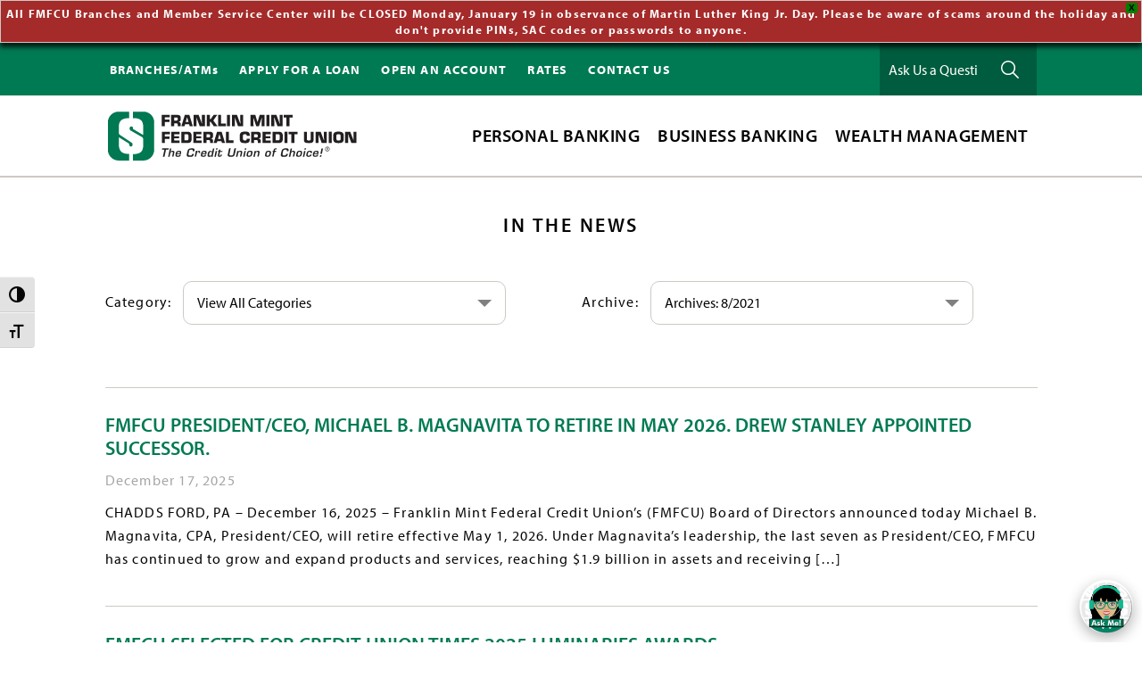

--- FILE ---
content_type: text/html; charset=UTF-8
request_url: https://www.fmfcu.org/2021/08/
body_size: 31894
content:
<!doctype html>
<!--[if lt IE 7 ]> <html class="ie ie6 no-js" dir="ltr" lang="en-US"> <![endif]-->
<!--[if IE 7 ]>    <html class="ie ie7 no-js" dir="ltr" lang="en-US"> <![endif]-->
<!--[if IE 8 ]>    <html class="ie ie8 no-js" dir="ltr" lang="en-US"> <![endif]-->
<!--[if IE 9 ]>    <html class="ie ie9 no-js" dir="ltr" lang="en-US"> <![endif]-->
<!--[if gt IE 9]><!--><html class="no-js" dir="ltr" lang="en-US"><!--<![endif]-->
<head>
<meta name="theme-color" content="#82bd41" />
<meta name="viewport" content="width=device-width, initial-scale=1" />
<meta name="format-detection" content="telephone=no" />
<meta http-equiv="X-UA-Compatible" content="IE=edge">
<meta http-equiv="Content-Type" content="text/html; charset=UTF-8" />
  		<meta name="robots" content="noindex" />
		<meta name="viewport" content="width=device-width, initial-scale=1" />
<title>August 2021</title>
	<script>
		(function (d) {
			var config = {
				kitId: 'xlw4ryc',
				scriptTimeout: 3000,
				async: true
			},
					h = d.documentElement, t = setTimeout(function () {
						h.className = h.className.replace(/\bwf-loading\b/g, "") + " wf-inactive";
					}, config.scriptTimeout), tk = d.createElement("script"), f = false, s = d.getElementsByTagName("script")[0], a;
			h.className += " wf-loading";
			tk.src = 'https://use.typekit.net/' + config.kitId + '.js';
			tk.async = true;
			tk.onload = tk.onreadystatechange = function () {
				a = this.readyState;
				if (f || a && a != "complete" && a != "loaded")
					return;
				f = true;
				clearTimeout(t);
				try {
					Typekit.load(config)
				} catch (e) {
				}
			};
			s.parentNode.insertBefore(tk, s)
		})(document);
	</script>
	<meta name='robots' content='max-image-preview:large' />
<link rel='dns-prefetch' href='//www.fmfcu.org' />
<link rel='dns-prefetch' href='//maps.googleapis.com' />
<link rel='dns-prefetch' href='//use.typekit.net' />
<link rel='dns-prefetch' href='//integration.silvercloudinc.com' />
            <style id='wp-img-auto-sizes-contain-inline-css' type='text/css'>
img:is([sizes=auto i],[sizes^="auto," i]){contain-intrinsic-size:3000px 1500px}
/*# sourceURL=wp-img-auto-sizes-contain-inline-css */
</style>
<link rel='stylesheet' id='fmfcu-css' href='https://www.fmfcu.org/wp-content/themes/fmfcu/style.css?ver=1.1.2' type='text/css' media='all' />
<style id='wp-block-library-inline-css' type='text/css'>
:root{--wp-block-synced-color:#7a00df;--wp-block-synced-color--rgb:122,0,223;--wp-bound-block-color:var(--wp-block-synced-color);--wp-editor-canvas-background:#ddd;--wp-admin-theme-color:#007cba;--wp-admin-theme-color--rgb:0,124,186;--wp-admin-theme-color-darker-10:#006ba1;--wp-admin-theme-color-darker-10--rgb:0,107,160.5;--wp-admin-theme-color-darker-20:#005a87;--wp-admin-theme-color-darker-20--rgb:0,90,135;--wp-admin-border-width-focus:2px}@media (min-resolution:192dpi){:root{--wp-admin-border-width-focus:1.5px}}.wp-element-button{cursor:pointer}:root .has-very-light-gray-background-color{background-color:#eee}:root .has-very-dark-gray-background-color{background-color:#313131}:root .has-very-light-gray-color{color:#eee}:root .has-very-dark-gray-color{color:#313131}:root .has-vivid-green-cyan-to-vivid-cyan-blue-gradient-background{background:linear-gradient(135deg,#00d084,#0693e3)}:root .has-purple-crush-gradient-background{background:linear-gradient(135deg,#34e2e4,#4721fb 50%,#ab1dfe)}:root .has-hazy-dawn-gradient-background{background:linear-gradient(135deg,#faaca8,#dad0ec)}:root .has-subdued-olive-gradient-background{background:linear-gradient(135deg,#fafae1,#67a671)}:root .has-atomic-cream-gradient-background{background:linear-gradient(135deg,#fdd79a,#004a59)}:root .has-nightshade-gradient-background{background:linear-gradient(135deg,#330968,#31cdcf)}:root .has-midnight-gradient-background{background:linear-gradient(135deg,#020381,#2874fc)}:root{--wp--preset--font-size--normal:16px;--wp--preset--font-size--huge:42px}.has-regular-font-size{font-size:1em}.has-larger-font-size{font-size:2.625em}.has-normal-font-size{font-size:var(--wp--preset--font-size--normal)}.has-huge-font-size{font-size:var(--wp--preset--font-size--huge)}.has-text-align-center{text-align:center}.has-text-align-left{text-align:left}.has-text-align-right{text-align:right}.has-fit-text{white-space:nowrap!important}#end-resizable-editor-section{display:none}.aligncenter{clear:both}.items-justified-left{justify-content:flex-start}.items-justified-center{justify-content:center}.items-justified-right{justify-content:flex-end}.items-justified-space-between{justify-content:space-between}.screen-reader-text{border:0;clip-path:inset(50%);height:1px;margin:-1px;overflow:hidden;padding:0;position:absolute;width:1px;word-wrap:normal!important}.screen-reader-text:focus{background-color:#ddd;clip-path:none;color:#444;display:block;font-size:1em;height:auto;left:5px;line-height:normal;padding:15px 23px 14px;text-decoration:none;top:5px;width:auto;z-index:100000}html :where(.has-border-color){border-style:solid}html :where([style*=border-top-color]){border-top-style:solid}html :where([style*=border-right-color]){border-right-style:solid}html :where([style*=border-bottom-color]){border-bottom-style:solid}html :where([style*=border-left-color]){border-left-style:solid}html :where([style*=border-width]){border-style:solid}html :where([style*=border-top-width]){border-top-style:solid}html :where([style*=border-right-width]){border-right-style:solid}html :where([style*=border-bottom-width]){border-bottom-style:solid}html :where([style*=border-left-width]){border-left-style:solid}html :where(img[class*=wp-image-]){height:auto;max-width:100%}:where(figure){margin:0 0 1em}html :where(.is-position-sticky){--wp-admin--admin-bar--position-offset:var(--wp-admin--admin-bar--height,0px)}@media screen and (max-width:600px){html :where(.is-position-sticky){--wp-admin--admin-bar--position-offset:0px}}

/*# sourceURL=wp-block-library-inline-css */
</style><style id='global-styles-inline-css' type='text/css'>
:root{--wp--preset--aspect-ratio--square: 1;--wp--preset--aspect-ratio--4-3: 4/3;--wp--preset--aspect-ratio--3-4: 3/4;--wp--preset--aspect-ratio--3-2: 3/2;--wp--preset--aspect-ratio--2-3: 2/3;--wp--preset--aspect-ratio--16-9: 16/9;--wp--preset--aspect-ratio--9-16: 9/16;--wp--preset--color--black: #000000;--wp--preset--color--cyan-bluish-gray: #abb8c3;--wp--preset--color--white: #ffffff;--wp--preset--color--pale-pink: #f78da7;--wp--preset--color--vivid-red: #cf2e2e;--wp--preset--color--luminous-vivid-orange: #ff6900;--wp--preset--color--luminous-vivid-amber: #fcb900;--wp--preset--color--light-green-cyan: #7bdcb5;--wp--preset--color--vivid-green-cyan: #00d084;--wp--preset--color--pale-cyan-blue: #8ed1fc;--wp--preset--color--vivid-cyan-blue: #0693e3;--wp--preset--color--vivid-purple: #9b51e0;--wp--preset--gradient--vivid-cyan-blue-to-vivid-purple: linear-gradient(135deg,rgb(6,147,227) 0%,rgb(155,81,224) 100%);--wp--preset--gradient--light-green-cyan-to-vivid-green-cyan: linear-gradient(135deg,rgb(122,220,180) 0%,rgb(0,208,130) 100%);--wp--preset--gradient--luminous-vivid-amber-to-luminous-vivid-orange: linear-gradient(135deg,rgb(252,185,0) 0%,rgb(255,105,0) 100%);--wp--preset--gradient--luminous-vivid-orange-to-vivid-red: linear-gradient(135deg,rgb(255,105,0) 0%,rgb(207,46,46) 100%);--wp--preset--gradient--very-light-gray-to-cyan-bluish-gray: linear-gradient(135deg,rgb(238,238,238) 0%,rgb(169,184,195) 100%);--wp--preset--gradient--cool-to-warm-spectrum: linear-gradient(135deg,rgb(74,234,220) 0%,rgb(151,120,209) 20%,rgb(207,42,186) 40%,rgb(238,44,130) 60%,rgb(251,105,98) 80%,rgb(254,248,76) 100%);--wp--preset--gradient--blush-light-purple: linear-gradient(135deg,rgb(255,206,236) 0%,rgb(152,150,240) 100%);--wp--preset--gradient--blush-bordeaux: linear-gradient(135deg,rgb(254,205,165) 0%,rgb(254,45,45) 50%,rgb(107,0,62) 100%);--wp--preset--gradient--luminous-dusk: linear-gradient(135deg,rgb(255,203,112) 0%,rgb(199,81,192) 50%,rgb(65,88,208) 100%);--wp--preset--gradient--pale-ocean: linear-gradient(135deg,rgb(255,245,203) 0%,rgb(182,227,212) 50%,rgb(51,167,181) 100%);--wp--preset--gradient--electric-grass: linear-gradient(135deg,rgb(202,248,128) 0%,rgb(113,206,126) 100%);--wp--preset--gradient--midnight: linear-gradient(135deg,rgb(2,3,129) 0%,rgb(40,116,252) 100%);--wp--preset--font-size--small: 13px;--wp--preset--font-size--medium: 20px;--wp--preset--font-size--large: 36px;--wp--preset--font-size--x-large: 42px;--wp--preset--spacing--20: 0.44rem;--wp--preset--spacing--30: 0.67rem;--wp--preset--spacing--40: 1rem;--wp--preset--spacing--50: 1.5rem;--wp--preset--spacing--60: 2.25rem;--wp--preset--spacing--70: 3.38rem;--wp--preset--spacing--80: 5.06rem;--wp--preset--shadow--natural: 6px 6px 9px rgba(0, 0, 0, 0.2);--wp--preset--shadow--deep: 12px 12px 50px rgba(0, 0, 0, 0.4);--wp--preset--shadow--sharp: 6px 6px 0px rgba(0, 0, 0, 0.2);--wp--preset--shadow--outlined: 6px 6px 0px -3px rgb(255, 255, 255), 6px 6px rgb(0, 0, 0);--wp--preset--shadow--crisp: 6px 6px 0px rgb(0, 0, 0);}:where(.is-layout-flex){gap: 0.5em;}:where(.is-layout-grid){gap: 0.5em;}body .is-layout-flex{display: flex;}.is-layout-flex{flex-wrap: wrap;align-items: center;}.is-layout-flex > :is(*, div){margin: 0;}body .is-layout-grid{display: grid;}.is-layout-grid > :is(*, div){margin: 0;}:where(.wp-block-columns.is-layout-flex){gap: 2em;}:where(.wp-block-columns.is-layout-grid){gap: 2em;}:where(.wp-block-post-template.is-layout-flex){gap: 1.25em;}:where(.wp-block-post-template.is-layout-grid){gap: 1.25em;}.has-black-color{color: var(--wp--preset--color--black) !important;}.has-cyan-bluish-gray-color{color: var(--wp--preset--color--cyan-bluish-gray) !important;}.has-white-color{color: var(--wp--preset--color--white) !important;}.has-pale-pink-color{color: var(--wp--preset--color--pale-pink) !important;}.has-vivid-red-color{color: var(--wp--preset--color--vivid-red) !important;}.has-luminous-vivid-orange-color{color: var(--wp--preset--color--luminous-vivid-orange) !important;}.has-luminous-vivid-amber-color{color: var(--wp--preset--color--luminous-vivid-amber) !important;}.has-light-green-cyan-color{color: var(--wp--preset--color--light-green-cyan) !important;}.has-vivid-green-cyan-color{color: var(--wp--preset--color--vivid-green-cyan) !important;}.has-pale-cyan-blue-color{color: var(--wp--preset--color--pale-cyan-blue) !important;}.has-vivid-cyan-blue-color{color: var(--wp--preset--color--vivid-cyan-blue) !important;}.has-vivid-purple-color{color: var(--wp--preset--color--vivid-purple) !important;}.has-black-background-color{background-color: var(--wp--preset--color--black) !important;}.has-cyan-bluish-gray-background-color{background-color: var(--wp--preset--color--cyan-bluish-gray) !important;}.has-white-background-color{background-color: var(--wp--preset--color--white) !important;}.has-pale-pink-background-color{background-color: var(--wp--preset--color--pale-pink) !important;}.has-vivid-red-background-color{background-color: var(--wp--preset--color--vivid-red) !important;}.has-luminous-vivid-orange-background-color{background-color: var(--wp--preset--color--luminous-vivid-orange) !important;}.has-luminous-vivid-amber-background-color{background-color: var(--wp--preset--color--luminous-vivid-amber) !important;}.has-light-green-cyan-background-color{background-color: var(--wp--preset--color--light-green-cyan) !important;}.has-vivid-green-cyan-background-color{background-color: var(--wp--preset--color--vivid-green-cyan) !important;}.has-pale-cyan-blue-background-color{background-color: var(--wp--preset--color--pale-cyan-blue) !important;}.has-vivid-cyan-blue-background-color{background-color: var(--wp--preset--color--vivid-cyan-blue) !important;}.has-vivid-purple-background-color{background-color: var(--wp--preset--color--vivid-purple) !important;}.has-black-border-color{border-color: var(--wp--preset--color--black) !important;}.has-cyan-bluish-gray-border-color{border-color: var(--wp--preset--color--cyan-bluish-gray) !important;}.has-white-border-color{border-color: var(--wp--preset--color--white) !important;}.has-pale-pink-border-color{border-color: var(--wp--preset--color--pale-pink) !important;}.has-vivid-red-border-color{border-color: var(--wp--preset--color--vivid-red) !important;}.has-luminous-vivid-orange-border-color{border-color: var(--wp--preset--color--luminous-vivid-orange) !important;}.has-luminous-vivid-amber-border-color{border-color: var(--wp--preset--color--luminous-vivid-amber) !important;}.has-light-green-cyan-border-color{border-color: var(--wp--preset--color--light-green-cyan) !important;}.has-vivid-green-cyan-border-color{border-color: var(--wp--preset--color--vivid-green-cyan) !important;}.has-pale-cyan-blue-border-color{border-color: var(--wp--preset--color--pale-cyan-blue) !important;}.has-vivid-cyan-blue-border-color{border-color: var(--wp--preset--color--vivid-cyan-blue) !important;}.has-vivid-purple-border-color{border-color: var(--wp--preset--color--vivid-purple) !important;}.has-vivid-cyan-blue-to-vivid-purple-gradient-background{background: var(--wp--preset--gradient--vivid-cyan-blue-to-vivid-purple) !important;}.has-light-green-cyan-to-vivid-green-cyan-gradient-background{background: var(--wp--preset--gradient--light-green-cyan-to-vivid-green-cyan) !important;}.has-luminous-vivid-amber-to-luminous-vivid-orange-gradient-background{background: var(--wp--preset--gradient--luminous-vivid-amber-to-luminous-vivid-orange) !important;}.has-luminous-vivid-orange-to-vivid-red-gradient-background{background: var(--wp--preset--gradient--luminous-vivid-orange-to-vivid-red) !important;}.has-very-light-gray-to-cyan-bluish-gray-gradient-background{background: var(--wp--preset--gradient--very-light-gray-to-cyan-bluish-gray) !important;}.has-cool-to-warm-spectrum-gradient-background{background: var(--wp--preset--gradient--cool-to-warm-spectrum) !important;}.has-blush-light-purple-gradient-background{background: var(--wp--preset--gradient--blush-light-purple) !important;}.has-blush-bordeaux-gradient-background{background: var(--wp--preset--gradient--blush-bordeaux) !important;}.has-luminous-dusk-gradient-background{background: var(--wp--preset--gradient--luminous-dusk) !important;}.has-pale-ocean-gradient-background{background: var(--wp--preset--gradient--pale-ocean) !important;}.has-electric-grass-gradient-background{background: var(--wp--preset--gradient--electric-grass) !important;}.has-midnight-gradient-background{background: var(--wp--preset--gradient--midnight) !important;}.has-small-font-size{font-size: var(--wp--preset--font-size--small) !important;}.has-medium-font-size{font-size: var(--wp--preset--font-size--medium) !important;}.has-large-font-size{font-size: var(--wp--preset--font-size--large) !important;}.has-x-large-font-size{font-size: var(--wp--preset--font-size--x-large) !important;}
/*# sourceURL=global-styles-inline-css */
</style>

<style id='classic-theme-styles-inline-css' type='text/css'>
/*! This file is auto-generated */
.wp-block-button__link{color:#fff;background-color:#32373c;border-radius:9999px;box-shadow:none;text-decoration:none;padding:calc(.667em + 2px) calc(1.333em + 2px);font-size:1.125em}.wp-block-file__button{background:#32373c;color:#fff;text-decoration:none}
/*# sourceURL=/wp-includes/css/classic-themes.min.css */
</style>
<link rel='stylesheet' id='ui-font-css' href='https://www.fmfcu.org/wp-content/plugins/wp-accessibility/toolbar/fonts/css/a11y-toolbar.css?ver=2.2.6' type='text/css' media='all' />
<link rel='stylesheet' id='wpa-toolbar-css' href='https://www.fmfcu.org/wp-content/plugins/wp-accessibility/toolbar/css/a11y.css?ver=2.2.6' type='text/css' media='all' />
<style id='wpa-toolbar-inline-css' type='text/css'>
.a11y-toolbar ul li button { font-size: 18px !important; }
/*# sourceURL=wpa-toolbar-inline-css */
</style>
<link rel='stylesheet' id='ui-fontsize.css-css' href='https://www.fmfcu.org/wp-content/plugins/wp-accessibility/toolbar/css/a11y-fontsize.css?ver=2.2.6' type='text/css' media='all' />
<style id='ui-fontsize.css-inline-css' type='text/css'>
html { --wpa-font-size: clamp( 24px, 1.5rem, 36px ); --wpa-h1-size : clamp( 48px, 3rem, 72px ); --wpa-h2-size : clamp( 40px, 2.5rem, 60px ); --wpa-h3-size : clamp( 32px, 2rem, 48px ); --wpa-h4-size : clamp( 28px, 1.75rem, 42px ); --wpa-sub-list-size: 1.1em; --wpa-sub-sub-list-size: 1em; } 
/*# sourceURL=ui-fontsize.css-inline-css */
</style>
<link rel='stylesheet' id='wpa-style-css' href='https://www.fmfcu.org/wp-content/plugins/wp-accessibility/css/wpa-style.css?ver=2.2.6' type='text/css' media='all' />
<style id='wpa-style-inline-css' type='text/css'>
:root { --admin-bar-top : 7px; }
/*# sourceURL=wpa-style-inline-css */
</style>
<link rel='stylesheet' id='wpfront-notification-bar-css' href='https://www.fmfcu.org/wp-content/plugins/wpfront-notification-bar/css/wpfront-notification-bar.min.css?ver=3.5.1.05102' type='text/css' media='all' />
<link rel='stylesheet' id='tablepress-default-css' href='https://www.fmfcu.org/wp-content/plugins/tablepress-premium/css/build/default.css?ver=3.2.6' type='text/css' media='all' />
<link rel='stylesheet' id='tablepress-datatables-buttons-css' href='https://www.fmfcu.org/wp-content/plugins/tablepress-premium/modules/css/build/datatables.buttons.css?ver=3.2.6' type='text/css' media='all' />
<link rel='stylesheet' id='tablepress-datatables-columnfilterwidgets-css' href='https://www.fmfcu.org/wp-content/plugins/tablepress-premium/modules/css/build/datatables.columnfilterwidgets.css?ver=3.2.6' type='text/css' media='all' />
<link rel='stylesheet' id='tablepress-datatables-fixedheader-css' href='https://www.fmfcu.org/wp-content/plugins/tablepress-premium/modules/css/build/datatables.fixedheader.css?ver=3.2.6' type='text/css' media='all' />
<link rel='stylesheet' id='tablepress-datatables-fixedcolumns-css' href='https://www.fmfcu.org/wp-content/plugins/tablepress-premium/modules/css/build/datatables.fixedcolumns.css?ver=3.2.6' type='text/css' media='all' />
<link rel='stylesheet' id='tablepress-datatables-scroll-buttons-css' href='https://www.fmfcu.org/wp-content/plugins/tablepress-premium/modules/css/build/datatables.scroll-buttons.css?ver=3.2.6' type='text/css' media='all' />
<link rel='stylesheet' id='tablepress-responsive-tables-css' href='https://www.fmfcu.org/wp-content/plugins/tablepress-premium/modules/css/build/responsive-tables.css?ver=3.2.6' type='text/css' media='all' />
<link rel='stylesheet' id='ubermenu-css' href='https://www.fmfcu.org/wp-content/plugins/ubermenu/pro/assets/css/ubermenu.min.css?ver=3.8.5' type='text/css' media='all' />
<link rel='stylesheet' id='ubermenu-font-awesome-all-css' href='https://www.fmfcu.org/wp-content/plugins/ubermenu/assets/fontawesome/css/all.min.css?ver=0fb3886c53440516dcee3312897b8e8a' type='text/css' media='all' />
<link rel='stylesheet' id='tower-fonts-css-css' href='https://use.typekit.net/xlw4ryc.css?ver=1.1.1' type='text/css' media='all' />
<link rel='stylesheet' id='tower-theme-css-css' href='https://www.fmfcu.org/wp-content/themes/fmfcu/assets/dist/styles.min.css?ver=1.1.1' type='text/css' media='all' />
<link rel='stylesheet' id='silvercloud-css-css' href='https://integration.silvercloudinc.com/css/silvercloud.css?ver=0fb3886c53440516dcee3312897b8e8a' type='text/css' media='all' />
<script type="text/javascript" src="https://www.fmfcu.org/wp-content/plugins/svg-support/vendor/DOMPurify/DOMPurify.min.js?ver=2.5.8" id="bodhi-dompurify-library-js"></script>
<script type="text/javascript" src="https://www.fmfcu.org/wp-content/plugins/jquery-updater/js/jquery-3.7.1.min.js?ver=3.7.1" id="jquery-core-js"></script>
<script type="text/javascript" src="https://www.fmfcu.org/wp-content/plugins/jquery-updater/js/jquery-migrate-3.5.2.min.js?ver=3.5.2" id="jquery-migrate-js"></script>
<script type="text/javascript" id="bodhi_svg_inline-js-extra">
/* <![CDATA[ */
var svgSettings = {"skipNested":""};
//# sourceURL=bodhi_svg_inline-js-extra
/* ]]> */
</script>
<script type="text/javascript" src="https://www.fmfcu.org/wp-content/plugins/svg-support/js/min/svgs-inline-min.js" id="bodhi_svg_inline-js"></script>
<script type="text/javascript" id="bodhi_svg_inline-js-after">
/* <![CDATA[ */
cssTarget={"Bodhi":"img.style-svg","ForceInlineSVG":"style-svg"};ForceInlineSVGActive="false";frontSanitizationEnabled="on";
//# sourceURL=bodhi_svg_inline-js-after
/* ]]> */
</script>
<script type="text/javascript" src="https://www.fmfcu.org/wp-content/plugins/wpfront-notification-bar/js/wpfront-notification-bar.min.js?ver=3.5.1.05102" id="wpfront-notification-bar-js"></script>
<link rel="https://api.w.org/" href="https://www.fmfcu.org/wp-json/" /><style id="ubermenu-custom-generated-css">
/** UberMenu Custom Menu Styles (Customizer) **/
/* main */
 .ubermenu-main .ubermenu-item-layout-image_left > .ubermenu-target-text { padding-left:305px; }
 .ubermenu-main .ubermenu-item-layout-image_right > .ubermenu-target-text { padding-right:305px; }
 .ubermenu-main .ubermenu-item-layout-woocommerce_image_left_price > .ubermenu-target-text { padding-left:305px; }
 .ubermenu-main { background:#ffffff; }
 .ubermenu-main.ubermenu-transition-fade .ubermenu-item .ubermenu-submenu-drop { margin-top:0; }


/* Status: Loaded from Transient */

</style><link rel="pingback" href="https://www.fmfcu.org/xmlrpc.php" />
<meta name="image" property="og:image" content="https://www.fmfcu.org/wp-content/uploads/2018/03/estatementheading.gif">

<!-- Google Tag Manager -->
<script>
  (function(w,d,s,l,i){w[l]=w[l]||[];w[l].push({'gtm.start':
  new Date().getTime(),event:'gtm.js'});var f=d.getElementsByTagName(s)[0],
  j=d.createElement(s),dl=l!='dataLayer'?'&l='+l:'';j.async=true;j.src=
  'https://www.googletagmanager.com/gtm.js?id=GT-TQKJVWS'+dl;f.parentNode.insertBefore(j,f);
  })(window,document,'script','dataLayer','GT-TQKJVWS');
</script> 

<!-- Google tag (gtag.js) -->
<script async src="https://www.googletagmanager.com/gtag/js?id=G-LGJ0LG3VJC"></script>
<script>
  window.dataLayer = window.dataLayer || [];
  function gtag(){dataLayer.push(arguments);}
  gtag('js', new Date());
  gtag('config', 'G-LGJ0LG3VJC');
</script>

<!-- Google Tag Manager -->

<script>(function(w,d,s,l,i){w[l]=w[l]||[];w[l].push({'gtm.start':

new Date().getTime(),event:'gtm.js'});var f=d.getElementsByTagName(s)[0],

j=d.createElement(s),dl=l!='dataLayer'?'&l='+l:'';j.async=true;j.src=

'https://www.googletagmanager.com/gtm.js?id='+i+dl;f.parentNode.insertBefore(j,f);

})(window,document,'script','dataLayer','GTM-MGB924P');</script>

<!-- End Google Tag Manager -->
	<!-- Engageware Chatbot Analytics -->
	<script>
		(function (j, v, q, z, t, w, k) {
			j['GoogleAnalyticsObject'] = t;
			j[t] = j[t] || function () {
				(j[t].q = j[t].q || []).push(arguments)
			}, j[t].l = 1 * new Date();
			w = v.createElement(q),
					k = v.getElementsByTagName(q)[0];
			w.async = 1;
			w.src = z;
			k.parentNode.insertBefore(w, k)
		})(window, document, 'script', 'https://www.google-analytics.com/analytics.js', 'ga');
		ga('create', 'UA-146587736-3', 'auto', 'individualRollup');
		ga('create', 'UA-146171377-2', 'auto', 'allRollup');
		ga('individualRollup.send', 'pageview');
		ga('allRollup.send', 'pageview');
	</script>
	<link rel="icon" href="https://www.fmfcu.org/wp-content/uploads/2022/07/cropped-fmfcu_icon-1-32x32.png" sizes="32x32" />
<link rel="icon" href="https://www.fmfcu.org/wp-content/uploads/2022/07/cropped-fmfcu_icon-1-192x192.png" sizes="192x192" />
<link rel="apple-touch-icon" href="https://www.fmfcu.org/wp-content/uploads/2022/07/cropped-fmfcu_icon-1-180x180.png" />
<meta name="msapplication-TileImage" content="https://www.fmfcu.org/wp-content/uploads/2022/07/cropped-fmfcu_icon-1-270x270.png" />
		<style type="text/css" id="wp-custom-css">
			/*For Four Reasons PLOC Landing*/
@media(min-width: 320px){
.four-reasons-ploc {
	padding-bottom:25px;
	display: flex;
	flex-wrap: wrap;
}
}
@media(min-width: 1000px){
.four-reasons-ploc {
	flex-wrap: nowrap;
}
}
/*For Digital Banking Guide (/digital-banking-guide)*/
@media(min-width: 320px){
.digital-banking-down-arrow {
	position: absolute;
	visibility: hidden;
}
}
@media(min-width: 700px){
	.digital-banking-down-arrow {
		position: absolute;
		visibility: visible;
	}
}
.digital-banking-box-ul {
	margin: 0px;
	padding-left: 0;
}
.digital-banking-inside-header {
	font-weight: bold;
	font-size: 1.25rem;
	text-align: left;
	padding-top: 10px;
}
.digital-banking-inside-header-not-top {
		border-top: dotted 4px #eaeaea;
}
.digital-banking-box-li {
	list-style-type: none;
	float: left;
  padding: 0px 10px 15px;
}
.digital-banking-box-a {
	font-size: .75rem;
  border-radius: 5px;
  font-weight: bold;
	text-transform: uppercase;
}
.digital-banking-box-a:hover {
	color: #4d4d4d;!important;
}
.digital-banking-box-explain {
	font-size: .85rem!important;
	text-align: left;
	float: left; /*makes sure it is left aligned*/
}
.digital-banking-top {
	display: flex;
	margin-bottom: 25px;
	background-color: #005c3e!important;
	padding: 70px 0px 50px;
}
.digital-banking-main-p {
	color: #fff;
	width: 80%;
	font-size: 1.25em;
}
@media(min-width: 320px){
	.digital-banking-top {
		flex-wrap: wrap;
	}
	.digital-banking-main-p{
		width: 100%;
	}
	.digital-banking-main-green-div {
		padding: 10px;
	}
	.digital-banking-main-green-div h1 {
		font-size: 1.75em;
		font-weight: bold;
		color: #fff!important;
	}
	.digital-banking-main-green-div h1 {
		font-size: 2em;
		line-height: 1em;
	}
	.workshop-div-for-digital-banking-guide {
		background-color:#f2f2f2;
		padding: 10px 0px;
		margin: 10px 0px 10px;
	}
	.digital-banking-explore {
		text-align: center;
		padding: 150px 0px!important;
		background-image: url('https://www.fmfcu.org/wp-content/uploads/2021/08/Magnifying-Glass-Gray-Large.png');
		background-repeat: no-repeat;
		background-position: center;
	}
	.explore-digital-banking-p {
		line-height: 2rem;
		font-size: 2rem!important;
	}
}
@media(min-width: 400px){
	.digital-banking-main-green-div h1 {
		font-size: 2.75rem;
	}
}
@media(min-width: 720px) {
.digital-banking-top {
		flex-wrap: nowrap;
	}
}
@media(min-width: 1000px){
	.digital-banking-top {
		flex-wrap: nowrap;
	}
	.digital-banking-main-p{
		width: 100%;
	}
	.digital-banking-main-green-div{
		padding: 90px 75px 75px;
	}
	.workshop-div-for-digital-banking-guide {
		padding: 50px 0px;
		margin: 50px 0px 50px;
		background-color:#f2f2f2;
	}
	.digital-banking-explore {
		padding: 175px;
	}
	.explore-digital-banking-p {
	  line-height: 2.5rem;
	  font-size: 2.5rem!important;
	}

}
/*For shredevent post*/
@media(min-width:320px){
.shred-event-green-box {
padding: 0px 0px 40px;
}
.two-boxes-shred-event-post {
display: block;
 }
.two-boxes-shred-event-inside {
width: 90%;
	}
.top-white-box-shred-event {
	margin: 40px 0px 20px;
	padding: 5px 5px;
}
}
@media(min-width:1000px){
.shred-event-green-box {
padding: 25px 20px 100px;
}
.two-boxes-shred-event-post {
display: flex;
	}
.two-boxes-shred-event-inside {
width: 45%;
	}
	.top-white-box-shred-event {
	margin: 40px 50px 20px;
	padding: 20px 100px;
}
}
/*For New Branch Page*/
@media(min-width:320px){
	.arrow-overlay-img {
	visibility: hidden;
}
}
@media(min-width: 1010px) {
	.arrow-overlay-img {
		visibility: visible;
	}
}

/*For ITMS Page Media Queries*/
@media(min-width:320px){
	.itms-top-level-div {
		flex-wrap: wrap;
}
	.itms-second-level-div {
		width: 100%;
	}
	.itms-locations-div-top {
		flex-wrap: wrap;
	}
	.itms-locations-div-individual {
		width: 100%;
	}
	.itms-location-pin-individual {
		max-width: 0%;
	}
	.itms-more-videos {
		flex-wrap: wrap;
	}
}

@media(min-width:650px){
	.itms-top-level-div {
		flex-wrap: nowrap;
}
	.itms-second-level-div {
		width: 50%;
	}
	.itms-locations-div-top {
		flex-wrap: nowrap;
	}
	.itms-locations-div-individual {
		width: 45%;
	}
	.itms-location-pin-individual {
		max-width: 75%;
	}
	.itms-more-videos {
		flex-wrap: nowrap;
	}
}

.announcement-itms {
	background-color: #C04643;
	font-weight: bold;
	text-align: center;
	margin-top: 5px;
	padding-top: 5px;
	padding-bottom: 5px;
	padding-left: 2px;
	

}

/**For good-looking, full width Youtube videos. See example on gold outing in the news post 6.2021 and ITMS page**/

@media(min-width:320px){
	.youtube-iframe {
		width: 100%;
		height: 300px;
	}
}

@media(min-width:760px){
	.youtube-iframe {
		width: 100%;
		height: 600px;
	}
}


/**Earth Day Campaign. Remove after May 31**/

@media(min-width:320px){
.earth-day-section {
	display: flex;
	flex-wrap: wrap-reverse;
	align-items: baseline;
}
	
.earth-day-steps-block {
  background-color: #05563F;
  padding: 15px 15px;
  margin-top: 20px;
}
	
.earth-day-steps-block p {
	color: #fff;
}	

.earth-day-steps-block ul li {
	color: #fff;
}

.earth-day-aside {
	background-color: #f2f2f2;
	width: 100%;
	margin-top: 0px;
	padding: 2.5px;
	text-align: center;
	padding-bottom: 100px;
}
	
.earth-day-aside-p {
	background-color: #05563F;
  padding: 10px;
  color: white;
  text-align: center;
	font-size: 1.25rem;
	font-weight: bold;
}	

.earth-day-div p{
	  width: 100%;
	  padding-left: 2%;
    padding-top: 25px;
}
	
}

@media(min-width:767px){
	.earth-day-steps-block {
  padding: 15px 50px 30px;
  margin-top: 70px;
}
	
	.earth-day-section {
	display: flex;
	flex-wrap: nowrap;
	justify-content: space-between;
	}
	
	.earth-day-aside {
		width: 70%;
		margin-top: 30px;
		margin-right: 30px;
	}
	
	.earth-day-div p{
		width: 100%;
	}	
}

/** Remove when free mortgage appraisal offer over **/

	.appraisal-mortgage-officers-green-block {
	line-height: normal;
  background-color: #007A53;
  padding: 10px;
  color: white;		
	}


/** Virtual Reality Fair **/
.virtual-reality-fair-section {
	display: flex;
	flex-wrap: wrap;
	margin: auto;
	justify-content: center;
	margin-top: 25px;
}

.virtual-reality-fair-div {
	margin: 15px;
	text-align: center;
}

/** Temp (Delete after board nominations page turned off) **/

.board-nominations-underline {
	text-decoration: underline;
}

/** Temp (Delete after holidays 2020) Holiday Fin. Ed. Activities **/

@media(min-width:320px) {
	.h1-financial-holidays {
	font-size: 1.75rem!important;
  text-transform: none!important;
  text-align: center!important;
	margin-top:10px!important;
}

.p-financial-holidays {
	text-align: center!important;
  margin-bottom: 50px!important;
  font-size: 1rem!important;
}

.p-financial-holidays a {
	text-decoration: none;
}
}

@media(min-width:1024px) {
	.h1-financial-holidays {
	font-size: 3rem!important;
	}
	
	.p-financial-holidays {
		font-size: 1.25rem!important;
	}
}

/** Forms Docusign Page **/
.forms-top-area {
	margin-top: 0!important;
}

.forms-section {
	display: flex;
	max-width:80%;
	margin-left: auto;
	margin-right: auto;
	justify-content: space-around;
}

.docusign-h2 {
	font-size: 2.5rem!important;
	font-weight: bold!important;
	padding-bottom: 10px;
}

.forms-section h2 {
	font-size: 2rem!important;
	text-align: center;
	color: #fff;
  background-color: #4c4c4c;
  padding: 15px 20px;
	margin-bottom: 0px!important;
	border-bottom: 3px solid #FBAD7D;
}

.forms-section article {
	margin-top: 40px;
}

.forms-section div {
	margin: 0px 0px 15px;
	border: 2px solid #f2f2f2;
  padding: 10px 25px 25px;
}

.forms-section ul li {
	padding: 10px 0px;
	list-style-type: none;
}

/** Credit Card Pages **/

.credit-cards-contact-section {
	text-align: center;
}
.credit-cards-container-div {
	width: 80%;
	margin-left: auto;
	margin-right: auto;
	padding: 20px 0px;
}

.credit-cards-container-div p {
	margin-bottom: 20px!important;
	padding-bottom: 4px;
}

.credit-cards-container-div ul {
	margin-bottom: 50px!important;
}

.credit-cards-container-div h2 {
	margin-top: 30px!important;
	background-color: #005c3e;
  padding: 20px;
  color: #fff;
  text-align: center;
}

.credit-card-type-div article {
	padding: 5px 10px;
	margin-left: 5px;
}

.credit-card-type-div h2 {
	padding: 15px 0%;
}

.credit-card-type-div h3 {
	margin-top: 0!important;
}

.credit-card-type-div img {
	max-height: 200px;
}

	.white-overlay-credit-card-div {
		width: 100%;
		height: 40%;
		background-color: rgba(255, 255, 255, .9);
		border-radius: 2px;
		text-align: center;
		padding: 20px;
		justify-content: center;
		align-items: column;
		text-align: center;
		background-color: #007A53;
	}
  .white-overlay-credit-card-div {
	  border: solid #007A53 3px;
  }
	
	.white-overlay-credit-card-div h1 {
		font-size: 2.5rem;
		line-height: 1!important;
		color: #fff;
	}

.white-overlay-credit-card-div h2 {
	  color: #fff;
}

.credit-card-legal-section {
	padding: 15px 0px;
	margin-bottom:20px;
	border-top: 2px solid #007A53;
}

.credit-card-legal-section p {
	padding-bottom:10px;
}

@media (min-width: 320px){
	.credit-card-type-div-buttons {
	display: block;
	max-width: 100%;
	justify-content: space-between;
	text-align: center;
}
	
	.credit-card-type-div-buttons a {
		margin-top: 0px!important;
	}
	.credit-card-type-div {
	display: block;
	padding: 20px 0px;
}	
}

@media (min-width: 765px){
	.credit-card-type-div {
	display: flex;
	padding: 20px 0px;
}
}

@media (min-width: 900px){
	.credit-card-type-div-buttons {
	display: flex;
  flex-wrap: no-wrap;
	max-width: 80%;
	justify-content: space-between;
}
		.credit-card-type-div-buttons a {
		margin-top: 5px!important;
	}
}

@media (min-width: 1100px) {
	.credit-card-type-div-buttons {
		max-width: 70%;
	}
}

@media (min-width: 1300px) {
	.credit-card-type-div-buttons {
		max-width: 60%;
	}
}

@media (min-width: 1500px) {
	.credit-card-type-div-buttons {
		max-width: 50%;
	}
}

/** SEG Partner Pages (See Loantacular CSS for Gray Box Styling) **/
.seg-partner-education-div {
		display: flex!important;
		flex-wrap: wrap!important;
		justify-content: space-between!important;
		border: #c0c0c0 solid 1px!important;
		padding: 10px!important;
		width: 100%!important;
		margin: auto;
		margin-top: 40px!important;
	  margin-bottom: 40px!important;
	}

.top-area-partner-portal h2 {
	color: #ffffff;
}

.top-area-partner-portal p {
	color: #ffffff;
	
}

.workplace-banking-specialist-img {
	max-width: 200px;
	max-height: 200px;
	padding-right: 5px;
}

.green-section-seg-div {
	padding: 20px 10px;
	background-color: #005c3e;
}

.green-section-seg-div h2 {
	text-align: center;
	color: #fff;
}
/**Start Cindy Ripka on SEI page**/
.additional-callout-partner-pages {
	  background-color: #f2f2f2;
    display: flex;
    padding: 10px;
    border-radius: 
    margin-top: 15px;
    border: 1px solid #007A53;
	  justify-content: center;
}

.additional-callout-partner-pages p {
	padding: 0px 10px;
	margin-top: 20px!important;
	text-align: center;
}
/** End Cindy Ripa on SEI page **/

#seg-box-h2 {
	line-height: 1.25!important;
	font-weight: normal;
}

#seg-box-p-centered {
	text-align: center;
	padding: 5px 0px;
}

@media (min-width: 760px) {
	.top-area-partner-portal {
		flex-wrap: nowrap!important;
	}
}

@media (min-width: 320px) {
	.top-area-partner-portal {
	 display: flex;
	 background-color: #007A53;
	 margin-top: 5%;
	 padding: 12px 10px 10px;
	
	 flex-wrap: wrap;
	}
}

/*** Get The Most from PLOC Targeted Landing Page START***/
.Green-section {
	margin-bottom: 50px;
}
	
.get-the-most-flex {
		display: flex;
}

.get-the-most-flex-right-div {
	  margin-left: 5%;
    max-width: 45%;
}

.small-get-the-most-p {
	  width: 80%;
    font-size: .75rem;
    text-align: center;
    margin: auto!important;
}

.final-get-the-most-p {
	  margin-top: 5%!important;
    text-align: center;
}

/*** Get The Most from PLOC Targeted Landing Page END***/

/*** Auto Loan Loyalty Landing Page START***/
.auto-loyalty-page-box {
	background-color: #f2f2f2;
	padding: 20px;
	border-radius: 5px;
	margin: 30px 0px!important;
	border: 3px dashed #3CB4C2;
}

.auto-loyalty-page-box p {
	margin: 5px 0px!important;
}

.auto-loyalty-main-section {
	display: flex;
}

.auto-loyalty-page-legal {
	font-size: .75rem;
}

.auto-loyalty-main-p {
	margin: 15px 0px 20px!important;
}

.auto-loyalty-button-div {
	text-align: center;
}

.auto-loyalty-button-div-a {
	position: relative;
    font-family: "myriad-pro";
    font-size: 1.25em;
    font-weight: bold;
    background-color: #FBAD7D;
    border: 0;
    color: #4D4D4D;
    text-transform: uppercase;
    padding: 15px 50px;
    display: inline-block;
    border: 2px solid transparent;
    border-radius: 10px;
    -webkit-appearance: none;
    text-decoration: none;
    -webkit-transition: all 0.35s ease-in-out;
    -moz-transition: all 0.35s ease-in-out;
    transition: all 0.35s ease-in-out;
}

/*** Auto Loan Loyalty Landing Page STOP***/

/**** Security Center SA Slider Plugin. Note: this controls the alignment of cards ***/
.owl-stage {
	display: flex;
	flex-direction: row;
}

.owl-item {
	flex-grow: 1;
}

.sa_hover_container {
	height: 100%;
	display: flex;
	flex-direction: column;
}

.sa-middle-p-grow {
	flex-grow: 1;
}

/**** Security Center SA Slider Plugin END ****/


/** Loantacular / SEG Pages**/
.loantacular-div h2 {
	font-weight: bold;
  text-align: center;
  padding-bottom: 10px;
	font-size: 2rem;
	font-weight: bold!important;
}

.loantacular-inside-div-longer {
	padding-bottom: 10%;
}

.rvs-div-white-box {
	background-color: rgba(255, 255, 255, .75);
	padding: 2%;
	border-radius: 10px;	
}

.rv-financiang-loantacular-p {
	font-size: 1.5rem!important;
	margin-top: 10px!important;
	margin-bottom: 15px!important;
}

.second-line-rv-financing {
	margin-bottom: 15px!important;
}

.no-underline-loantacular {
	text-decoration: none!important;
}

@media(min-width: 320px) {
  .loantacular-div {
	width: 100%;
	background: #eee;
	padding: 2%;
	margin: 2% 2%;
	border-radius: 2px;
	display: flex;
	flex-direction: column;
}
	
	.loantacular-div-section {
	display:flex;
	justify-content: space-between;
	flex-wrap: wrap;
}
	
	.rvs-div {
	border: solid 2px #e89c22;
	width: 100%;
	padding: 3% 5%;
	margin-top: 5%;
	border-radius: 15px;
	display: flex;
	flex-wrap: wrap;
}
}

@media(min-width: 767px) {
	.loantacular-div {
	width: 50%;
	margin: 0% 2%;
}
	
	.loantacular-div-section {
		flex-wrap: nowrap;
	}
	
	.rvs-div {
	flex-wrap: nowrap;
}
}

/* End Loantacular **/
/** Q2 Upgrade **/
.quick-guide-div {
	display: flex;
	border: #c0c0c0 solid 1px;
	margin-top: 10%;
}

.read-time-p {
	font-size: .75rem;
}

.less-margin-h1 {
	margin-bottom: .25%!important;
	margin-top: 2.5%!important;
}

.centered {
	text-align: center;
}
/** Start Details/Summary Accordion Used on Youth Financial Ed Page**/

.green-accordion-div {
	  background-color: #007A53;
	  display: flex;
	  margin-bottom: 5px;
}
.green-accordion-div h2 {
	  width: 90%;
    color: #fff;
    padding-left: 10px;
}

.accordion-peach-plus-div {
	  background-color: #FBAD7D;
    width: 10%;
    right: 0;
    text-align: right;
    font-size: 2.0rem;
    color: #4D4D4D;
    text-align: center;
    font-weight: bold;
}

.green-accordion-inside-div h3 {
	color: #050505;
	font-size: 1rem;
	text-align: center;
	margin-bottom: 10px!important;
}

.green-accordion-inside-div img {
	text-align: center!important;
	box-shadow: 3px 3px 3px lightgray;
}

.green-accordion-inside-div p {
	text-align: center;
}

details summary::-webkit-details-marker {
  display:none;
}

details summary::before { content:"+"; font-size: 2rem; 
color: #4D4D4D;
font-weight: bold;
position: relative; left: 94%; transition: .3s linear; }

details[open] summary::before { content:"-"; font-size: 2rem; position: relative; left: 94%; 
color: #4D4D4D;
font-weight: bold;	
transition: .3s linear;
}

summary:hover { cursor: pointer; }


@media (min-width: 320px) {
	.green-accordion-inside-div {
	display: flex;
		flex-wrap: wrap;
	justify-content: space-between;
	margin: 5% 4% 8%!important;
}
}

@media (min-width: 768px) {
	.green-accordion-inside-div {
		flex-wrap: nowrap;
	}
}
}

/*End Details/Summary Accordion Found on Youth Financial Ed Page*/
.green-accordion-inside-div {
	margin: 20px 0px 30px;
}

.green-accordion-inside-div-p {
	background-color: #f2f2f2;
	margin: 0 5px!important;
	border: solid 4px #f2f2f2;
	border-radius: 5px;
}

.green-accordion-inside-div a {
	text-decoration: none;
}

.green-accordion-inside-div a:hover {
	color: #FBAD7D;
}

/** Fin. Lit. Ed. Videos **/
.new-activity {
    padding: .5% 1%;
    background-color: red;
	  box-shadow: 4px 4px 4px        rgba(0, 0, 0, .5);
    color: #fff;
    font-size: 1.25rem;
    padding-bottom: 1.5%;
    border-radius: 150px;
    margin-left: 1%;
    position: relative;
    margin-bottom: 15%;
	  text-transform: uppercase;
}

.gray-background {
	background-color: #f2f2f2;
	border-radius: 3px;
}

.financial-literacy-education-videos-article {
	display: flex;
	flex-wrap: nowrap;
	padding: 2% 3%;
	margin-bottom: 3%;
}

.financial-literacy-education-videos-individual {
	margin-left: auto;
	margin-right: auto;
	text-align: center;
}


.financial-literacy-education-videos-p {
	text-align: center;
	font-size: 1rem;
}

.tricia-name {
	margin-top: 1%;
	margin-bottom: 2.5%;
}

.fin-lit-online-h2 {
	margin: 0!important;
}

.tricia-title {
	font-size: .72rem;
}

@media(min-width: 770px) {
	.financial-literacy-education-videos-article {
		flex-wrap: nowrap;
}
}

@media(min-width: 320px) {
	.financial-literacy-education-videos-article {
	flex-wrap: wrap;
}

/** Small Text Fig **/
.small-text-fig {
	font-size: .75rem;
	text-align: center;
}
	
/**YouTube Vids (and all iFrames) No Bigger than 100%**/
	iframe {
		max-width: 100%;
	}

/** New Branch Landing Page 7.20 (Delete Eventually) **/
	
	.new-branch-container {
		max-width: 80%;
		margin: auto;
		margin-top: 3%;
	}
	

	
	.new-branch-intro-p {
		margin-top: 3.5%!important;
		font-weight: bold;
	}
	
	
	.first-paragraph-new-branch {
		margin-bottom: 4.5%!important;
	}
	
	.new-branch-h1 {
		text-align: center;
	}
	
	.new-branch-div-green, .new-branch-div-yellow, .new-branch-div-gray {
		border-radius: 5px;
		margin: 0% 1%;
		text-align: center;
		background: #f1f1f1;
		box-shadow: 2px 2px 2px rgba(68, 68, 67, .5);
		width: 30%;
	}
	
	.new-branch-div-green, .new-branch-div-yellow, .new-branch-div-gray h2 {
		color: #fff;
	}
	

	
	.inside-new-branch-div-green h2 {
		color: #fff;
	}
	
	.new-branch-div-yellow {
		border: 3px solid #CFB929;
	}
	
	.inside-new-branch-div-yellow {
		background-color: #D8BB41;
		padding: 8px 40px;
		margin-bottom: 20px;
	}
	
	.new-branch-div-gray {
		border: 3px solid #282828;
	}
	
	.inside-new-branch-div-gray {
		background-color: #424242;
		padding: 8px 40px;
		margin-bottom: 20px;
	}
	
	.inside-new-branch-div-bottom {
		padding: 2%;
	}
	
	.new-branch-ul-and-video-div {
    display: flex;
	}
	
	
	.new-branch-video-float-right {
		margin-left: 8%;
	}
	
	/*Flex with margin used in hospital gowns blog post*/
	.flex-with-margin {
		display: flex;
		margin-top: 4.5px;
	  justify-content: space-between;
		margin: auto;
		padding-top: 4%;
		padding-bottom: 5%;
		text-align: center;
	}
	
	.blog-figcaption {
		font-size: .75rem;
		text-align: center;
		max-width: 40%;
	}
	
	
   
	@media all and (-ms-high-contrast: none), (-ms-high-contrast: active) {
   .inside-new-branch-div-bottom{background-color:#008265;}
}
	
	
	@media(min-width: 320px) {
		.flex-with-margin {
			flex-wrap: wrap;
			padding-left: 6%;
		}
	}
	@media(min-width: 1025px) {
		.flex-with-margin {
			flex-wrap: no-wrap;
			padding-left: 2%;
		}
	}
	
/*Hello Wilmington Page*/
	
	.new-branch-gift-div {
		background-color: #f2f2f2;
    border-radius: 100px;
    padding: 5px;
	}
	
	
	.hello-wilmington-h2 {
		font-size: 2rem;
		line-height: 2.25rem;
	}
	
	.hello-wilmington-p-center {
		text-align: center!important;
		margin: 0 11%!important;
		padding-bottom: 70px!important;
	}
	
	.hello-wilmington-head-img {
		box-shadow: 0px 2px rgba(0, 0, 0, .05);
	}
	
	.hello-wilmington-top {
		position: relative;
	}
	
	.hello-wilmington-h1-center {
		font-size: 1.75rem!important;
		font-weight: bold!important;
		text-align: center;
		width: 50%;
		text-transform: capitalize;
		color: #000!important;
		text-shadow: black!important;
		margin-bottom: 5px!important;
	}
	
	.gray-block-right {
		background-color: #BEBFBE;
    width: 75%;
    margin-left: 20%;
		background-image: linear-gradient(-70deg, white, #E2E2E2, white, #E2E2E2, white);
		border-radius: 5px;
		margin-right:5%;
	}
	
	.other-color-left {
		background-color: #FBAD7D;
		width:28%;
		margin-left:6%;
		position: absolute;
		margin-top:13%;
		padding-bottom:1%;
		color: #fff;
	}
	
	.new-branch-image {
		float: right;
    padding-bottom: 50px;
    padding-right: 50px;
		width: 90%;
	}
	
	.right-facing-div-final {
		padding-top: 2.5%;
	}
	
	
	/* New Wilm Page 7.20 */
	  .new-wilm-img {
		border-bottom: 6px solid #038767!important;
	}
	
	  .new-wilmington-branch-opening {
		background-color: #f9f9f9;
	}
	
	.hello-wilmington-green-letters-span {
		color: #008265;
		font-weight: bold;
		text-shadow: black;
	}
	
	.new-wilm-branch-hrs-h2 {
		font-size: 1.5rem!important;
    line-height: 1rem!important;
    font-weight: 300!important;
    text-align: center!important;
	}
	
	.new-wilm-hours-div {
		text-align: center;
		font-size: 1rem;
		line-height: 1.3rem;
	}
	
	.new-wilm-button {
		margin-top: 30px!important;
	}
	
	.legal-p-new-branch {
		margin-top: 4%!important;
	}


	@media(min-width: 320px) {
		.new-branch-section {
			display: flex;
			flex: 1;
			flex-wrap: wrap;
			position: relative;
			justify-content: center;
			text-align: center!important;
		}
		
		.hello-wilmington-h2 {
		 font-size: 2rem;
		 line-height: 2rem;
	}
		
		 .hello-wilmington-h2-digital-wallets {
			font-size: 2rem;
			line-height: 3rem;
			padding: 0% 0%;
		}
		
		.inside-new-branch-div-green {
		background-color: #008265;
		padding: 2px 6px;
		margin-bottom: 10px;
	}
		
		.new-branch-div-green {
			width: 100%;
			border: 3px solid #FBAD7D;
			margin-bottom: 5%;
		}
		
		.new-wilm-gray-background-section {
		background-color: #f9f9f9;
		display: flex;
	  flex-wrap: wrap;
	  justify-content: center;
		padding: 2% 0%;
		border-bottom: 3px solid #fbad7d;
		text-align: center!important;
	}
		
		.new-wilm-bottom-section {
		background-color: black;
		border-top: 3px solid #fbad7d;
		padding-bottom: 14%;
		background-image: url("https://www.fmfcu.org/wp-content/uploads/2020/07/dollar-sign-symbol-background-final.png");
		background-repeat: no-repeat;
		background-position: right top;
		background-size: 150%;
		width: 100%;
}
		
		.hello-wilmington-h2-center {
		color: #fff;
		font-size: 2.75rem;
		line-height: 3rem;
		text-align: center;
		margin-top: 30px!important;
		margin-bottom: 30px!important;
	}
		
		.new-wilm-img-presents {
		border-bottom: 0!important;
		text-align: center!important;
	}
		
		.new-wilm-top-h1 {
			text-transform: none !important;
		background-color: #008265!important;
    font-size: 1.5rem!important;
    color: #fff!important;
    text-align: center!important;
    margin-bottom: 0!important;
		margin-top: 0;
    padding: 4% 0%!important;
    border-radius: 2px 2px 0px 0px!important;
		text-shadow: black!important;
		border-bottom: 3px solid black;
	}
		
		.hello-wilmington-h2-center-gift {
		font-size: 2.2rem;
		line-height: 2.9rem;
		text-align: center;
		margin-top: 40px!important;
		margin-bottom: 40px!important;
		color: #000;
	}
	/*** New Wilm Landing Page For Sept Statements only****/
		.wilmington-branch-ul-for-statements {
			margin-top: 50px;
			text-align: left;
			margin-left: 5px;
		}
		
		.wilmington-h2-last {
			margin-top: 50px!important;
		}
		
		.small-div-for-wilm-statement {
			text-align: center;
    margin-left: 5%;
    margin-right: 5%;
    margin-top: 5%;
	  margin-bottom: 5%;
}
		
		.small-div-for-wilm-statement h2 {
			margin-bottom: 4%!important;
		}
		}
	
	}
	
	@media(min-width: 769px){
		.new-branch-section {
			flex-wrap: nowrap;
		}
		.new-branch-div-green {
			width: 30%;
			margin-bottom: 0%:
		}
		
		.new-wilm-gray-background-section {
		 flex-wrap: nowrap;
		 justify-content: space-between;
		 padding: 2% 5%;
			text-align: center!important;
	}
		
		.new-wilm-bottom-section {
		background-color: #008265;
}
		
		.hello-wilmington-h2-center {
			margin-top: 70px!important;
			margin-bottom: 70px!important;
		}
		
		.new-wilm-top-h1 {
    font-size: 1.75rem!important;
	  margin-top: 8%!important;
	}
		
		.hello-wilmington-h2-center-gift {
		font-size: 1.5rem;
		line-height: 1.8rem;
	}
	}
	
	@media(min-width: 972px) {
		.hello-wilmington-h2-center-gift {
			font-size: 1.7rem;
			line-height: 2.1rem;
		}
	}
	
	@media(min-width: 1025px){
		.hello-wilmington-h2 {
			font-size: 3rem;
			line-height: 3.25rem;
		}
		
		.hello-wilmington-h2-digital-wallets {
			font-size: 3rem;
			line-height: 3.25rem;
		}
		
		.inside-new-branch-div-green  {
		padding: 8px 40px;
	}
		
		.hello-wilmington-h2-center-gift {
		font-size: 2.2rem;
		line-height: 2.9rem;
	}
		
	};
	
	/*Partner Portals Div Section*/
	
	.partner-portal-specialist-section{
		display: flex!important;
		flex-wrap: wrap!important;
		justify-content: space-between!important;
		border: #c0c0c0 solid 1px!important;
		padding: 10px!important;
	}
	
	.partner-portal-specialist-section img {
		max-width: 25%;
		max-height: 25%;
	}
	.partner-portal-specialist-section div {
		width: 65%;
	}
	
	.partner-portal-phone {
		line-height: 3rem;
	}
	
	.discounts-and-rewards-div {
		background-color: #f2f2f2;
		padding: 8px 5px;
		text-align: center;
		margin-bottom: 20px;
		border-radius: 5px;
	}
	
	.discounts-and-rewards-div h2 {
    font-size: 2rem;
		line-height: 2.25rem;
	}
	
	/*** New Comm Ed Sections ***/
	/*** Created 8/20 ***/
	
	.financial-ed-leading-section {
		max-width: 80%;
		margin: 3% 0%;
		margin-left: auto;
		margin-right: auto;
	}
	
	.workshop-div {
		width: 28%;
		margin: 0px 5px 10px 5px;
		text-align: center;
		justify-content: space-between;
		border: 2px solid #007A53;
		border-radius: 10px;
	}
	
	.workshop-div-h2-container {
		background-color: #007A53;
		padding-top: 0!important;
	}

	.workshop-div-h2-containerblue {
		background-color: #0B0B45;
		padding-top: 0!important;
	}

	.workshop-div-h2-containerblue h2 {
		margin-top: 0!important;
		margin-bottom: 0!important;
		padding: 15px 0px;
		color: #fff!important;
		font-size: 2rem;
    line-height: 2.2rem;
	}

	.workshop-div-h2-container h2 {
		margin-top: 0!important;
		margin-bottom: 0!important;
		padding: 15px 0px;
		color: #fff!important;
		font-size: 2rem;
    line-height: 2.2rem;
	}
	
	.workshop-div p {
		margin-top: 15px!important;
		margin-bottom: 5px!important;
		padding: 5px;
	}
	
	.workshop-pdf-article {
		display: flex!important;
		flex-wrap: wrap!important;
		justify-content: space-between!important;
		border: #c0c0c0 solid 1px!important;
		padding: 10px!important;
		padding-left: 20px;
		width: 80%!important;
		margin: auto;
		padding-right: 5px;
		margin-top: 40px!important;
	}

	.workshop-pdf-article-test {
		display: flex!important;
		flex-wrap: wrap!important;
		justify-content: space-between!important;
		padding: 10px!important;
		width: 40%!important;
		margin: auto;
		margin-top: 40px!important;
	}

	.fin-ed-top-section {
		display: flex;
		justify-content: center;
		align-items: column;
		position: relative;
	}
	
	.white-overlay-fin-ed-div {
		position: absolute;
		width: 60%;
		height: 40%;
		background-color: rgba(255, 255, 255, .75);
		border-radius: 2px;
		text-align: center;
		margin-top: 8%;
		padding: 1% 2%;
		display: flex;
		justify-content: center;
		align-items: column;
		text-align: center;
	}
  .white-overlay-fin-ed-div {
	  border: solid #007A53 3px;
  }
	
	.white-overlay-fin-ed-div h1 {
		padding-top: 2%;
		font-size: 2.5rem;
	}
	
	.fin-ed-by-fmfcu-span {
		display: block;
    font-size: 1.5rem;
    line-height: 1.5rem;
    text-transform: capitalize;
	}
	
	@media (min-width: 320px) {
		.workshop-container {
			display: flex;
			flex-wrap: wrap;
			justify-content: center;
			width: 100%!important;
		}
		
		.workshop-div {
			width: 100%;
			display: flex;
			flex-direction: column;
		}
		
	/*pushes the buttons to the bottom*/
		.workshop-div-p {
			flex: 0 1 auto;
		}
/*end push*/		
		
		.inside-workshop-pdf-article {
		margin-top: auto;
		margin-bottom:auto;
		margin-right: 0%;
		width: 100%;
	}
				.inside-workshop-pdf-article {
		margin-right: 5%;
		width: 65%;
	}
				.inside-workshop-pdf-article-test {
		margin-top: 10px;
		margin-bottom:auto;
		width: 100%;
					padding-left: 10px;
					padding-right: 10px;
		padding-top: 10px;
		padding-bottom: 10px;
		text-align:center;
		border: #c0c0c0 solid 1px!important;
	}
		.workshop-thumbnail {
			padding-top: 5px;
			padding-right: 10px;
			margin: auto;
		}
		.workshop-title-description {
			text-align:center;
		}
		
	/*	.adult-fin-fit-cover {
		max-width: 60%;
		height: auto;
    margin-left: 0%
		margin-left: auto;
		margin-right: auto;
		object-fit: cover;
	}
		
	}   */
	
@media (min-width: 320px) {
	.adult-fin-fit-cover {
		display: none;
		max-width: 100%;
		height: auto;
    margin-left: 0%
		margin-left: auto;
		margin-right: auto;
		/*object-fit: cover;*/
	}
}

	@media (min-width: 600px) {
		.workshop-div {
			width: 40%;
		}
	}

	@media (min-width: 1024px) {
		.workshop-div {
			width: 30%;
		}
		

		
		.adult-fin-fit-cover {
		display: block;
		max-width: 20%;
		margin-left: 5%;
	}	
	}
		
	/* Fin Ed Section Pages */
	.financial-color-div {
		width: 100%;
		height: 12%;
			background-size: 40%;
		background-position: right top;
		background-repeat: no-repeat;
	}

		.financial-color-div-young-adults {
		width: 100%;
		height: 12%;
		background-size: 40%;
		background-position: right top;
		background-repeat: no-repeat;
		background-color: rgb(0, 122, 83);
	}

	.financial-color-div-over-forty-five {
		width: 100%;
		height: 12%;
		background-repeat: no-repeat;
		background-size: 40%;
		background-position: right top;
		background-color: rgb(0, 122, 83);
	}

/*Keeps images from stretching*/
	#no-stretch-calendar-img {
		max-height: 200px!important;
		margin-top: 10px;
		}
		
	.financial-color-div-wellness-calendar {
			width: 100%;
		height: 5%;
		background-color: rgb(0, 122, 83);
	}

.top-calendar-p {
	  margin-top: 50px!important;
    margin-left: auto!important;
    margin-right: auto!important;
    width: 80%;
}

.visit-the-calendar-p {
	 text-align: center;
   margin-top: 10px!important;
}
	
	.financial-color-div-elementary {
			width: 100%;
		height: 12%;
		background-size: 36%;
		background-position: right bottom;
		background-repeat: no-repeat;
		background-color: rgb(0, 122, 83);
	}

.financial-color-div-middle {
	width: 100%;
		height: 12%;
		background-size: 36%;
		background-position: right bottom;
		background-repeat: no-repeat;
		background-color: rgb(0, 122, 83);
}

.financial-color-div-high {
	width: 100%;
	height: 12%;
	background-size: 36%;
	background-position: right bottom;
	background-repeat: no-repeat;
	background-color: rgb(0, 122, 83);
}

.financial-color-div-individual-page {
		width: 100%;
		height: 12%;
		background-size: 45%;
		background-position: right bottom;
		background-repeat: no-repeat;
		background-color: rgb(0, 122, 83);
	}

.financial-color-div-individual-page h1 {
	
}

@media (min-width: 320px) {
.financial-color-div, .financial-color-div-young-adults, .financial-color-div-over-forty-five, .financial-color-div-wellness-calendar, .financial-color-div-elementary, .financial-color-div-middle, .financial-color-div-high  {
		background-image: none;
	}  

	.financial-color-div h1, .financial-color-div-young-adults h1, .financial-color-div-over-forty-five h1, .financial-color-div-individual-page h1, .financial-color-div-elementary h1, .financial-color-div-middle h1, .financial-color-div-high h1 {
		font-size: 1.5rem;
		font-weight: bold;
		text-align: center;
		color: #fff;
		padding: 10% 1% 10% 1%;
	}
	
	.financial-color-div-wellness-calendar h1 {
		padding: 3% 1% 3% 1%;
		font-size: 1.5rem;
		font-weight: bold;
		text-align: center;
		color: #fff;
	}
}

@media (min-width: 768px) {
	.financial-color-div {
		background-image: url(https://www.fmfcu.org/wp-content/uploads/2020/09/working-adults-last.jpg);
	}

	.financial-color-div-young-adults {
		background-image: url(https://www.fmfcu.org/wp-content/uploads/2020/09/young-college-adult.jpg);
	}
	
	.financial-color-div-over-forty-five {
		background-image:url(https://www.fmfcu.org/wp-content/uploads/2020/09/adults-over-45-final.jpg);
	}
	
	.financial-color-div-elementary {
		background-image:url(https://www.fmfcu.org/wp-content/uploads/2020/09/elementary-kids.jpg);
	}
	
	.financial-color-div-middle {
		background-image:url(https://www.fmfcu.org/wp-content/uploads/2020/09/final-middle-school-kids.jpg);
	}
	
	.financial-color-div-high {
		background-image:url(https://www.fmfcu.org/wp-content/uploads/2020/09/high-school-kids-final.jpg);
	}
	
	.financial-color-div h1, .financial-color-div-young-adults h1, .financial-color-div-over-forty-five h1, .financial-color-div-wellness-calendar h1, .financial-color-div-individual-page h1, .financial-color-div-elementary h1, .financial-color-div-middle h1, .financial-color-div-high h1 {
		font-size: 3.5rem;
	}
}

	.financial-color-div-over-forty-five {
		background-image:url(https://www.fmfcu.org/wp-content/uploads/2020/09/adults-over-45-final.jpg);
	}
}



/*Financial Workshop Individual Pages*/

.workshop-page-section {
	margin: 2% 8%!important;
}

.workshop-page-section h2 {
	margin-top: 25px!important;
}



	.back-to-page-p {
		font-size: .75rem;
		padding-bottom: 5px;
	}
	
	.back-to-page-p a {
		text-decoration: none;
	}
	
	
	/***** temporary delete after september 8 & talked to marty *****/
	
	.div-alert-mortgage {
		padding: 10px;
		border-radius: 10px;
		background-color: #FFFF99;
		margin: 10px 0px;
		font-size: 1rem!important;
		text-align: left!important;
	}
	
	.fin-bottom-callout-p {
		text-align: center;
		margin-top: 30px!important;
	}

	
	
/**** Tower Moved All Above ****/
	.standout-a {
		font-weight: bold;
		text-decoration: none;
		border-bottom: 2px solid #fbad7d;
	}
	
	.fin-calendar-date {
		padding: 6px;
		border: 1px solid #c0c0c0;
		border-radius: 10px;
		margin-bottom: 20px!important;
    margin-top: 20px!important;
    margin-left: 20px!important;
    font-size: 1rem;
  
    padding-left: 20px;
    padding-right: 20px;
    text-transform: uppercase;
    font-weight: bold;
}
		.fin-calendar-date-test {
		padding: 6px;
		border: 1px solid #c0c0c0;
		border-radius: 10px;
		margin-bottom: 20px!important;
    margin-top: 20px!important;
 margin-right: 20px!important;
    font-size: 1rem;

    padding-left: 20px;
    padding-right: 20px;
    text-transform: uppercase;
    font-weight: bold;
}
	.fin-workshops-register-date {
		display: flex;
		flex-wrap: wrap;
}

		.fin-workshops-register-date-test {
	  display: flex;
		flex-wrap: wrap;
}

	.fin-ed-login-button {
    position: relative;
    font-family: "myriad-pro";
    font-size: 1em;
    font-weight: bold;
    background-color: #FBAD7D;
    border: 0;
    color: #4D4D4D!important;
    text-transform: uppercase;
    padding: 5px 30px;
    display: inline-block;
    border: 2px solid transparent;
    border-radius: 10px;
    -webkit-appearance: none;
    text-decoration: none;
    -webkit-transition: all 0.35s ease-in-out;
    -moz-transition: all 0.35s ease-in-out;
    transition: all 0.35s ease-in-out;
		margin-top: 10px!important;
		margin-bottom: 10px!important;
		display: inline-block;
	}

  /** Fin Ed Card Backgrounds **/
.fin-ed-background-ira {
	background-image: url(https://www.fmfcu.org/wp-content/uploads/2020/09/IRA.jpg);
	position: relative;
}
	
	/** Youth Fin Ed Nav **/

.pipe-span-symbol {
 font-weight: normal;
 margin-left: 0;
 margin-right: 0;
 color: #050505;
}

.youth-fin-ed-nav {
  background-color: #005c3e;
}

.youth-fin-ed-nav ul {
  justify-content: center;
	margin: auto;
	width: 100%;
}

.youth-fin-ed-nav ul li a {
  color: #fff;
  text-decoration: none;
}

.youth-fin-ed-nav ul li a:hover {
  color: #FBAD7D;	
}

@media (min-width: 320px) {
 
  .youth-fin-ed-nav ul {
    display: block;
    text-align: center;
    padding-left: 0px;
		margin-top: 10px;
  }
  .youth-fin-ed-nav ul li {
		color: #fff;
    border: none;
    font-weight: normal;
    border: none;
    border-bottom: #fff solid 2px;
    padding: 2px;
  }
	
	.fin-ed-li {
		display: none!important;
	}
	
	.fin-ed-button-sml-screens {
		display: block;
		text-align: center;
		margin-bottom: 10px;
	}
}
@media (min-width: 768px) {
 
  .youth-fin-ed-nav ul {
    display: inline-block;
		margin-top: 0px;
		padding: 8px 0px;
  }
	
  .youth-fin-ed-nav ul li {
    font-weight: bold;
    border: none;
		display: inline-block;
	  padding: 0px 35px;
  }
	
}

@media (min-width: 1024px) {
	
	.youth-fin-ed-nav ul {
		padding: 0px;
	}
	
	.youth-fin-ed-nav ul li {
		padding: 0px 15px;
	}
	
	.fin-ed-li {
		display: inline-block!important;
	}
	
	.fin-ed-button-sml-screens {
		display: none!important;
	}
	
	@media (min-width: 1100px) {
		.youth-fin-ed-nav ul li { padding: 0px 35px;
	}
}


	
	/*******Security Center****/
	
		.security-ed-top-section {
		display: flex;
		justify-content: center;
		align-items: column;
		position: relative;
	}
	
	.white-overlay-security-ed-div {
		position: absolute;
		width: 60%;
		height: 50%;
		background-color: rgba(255, 255, 255, .6);
		border-radius: 2px;
		text-align: center;
		margin-top: 8%;
		padding: 1% 2%;
		display: flex;
		justify-content: center;
		align-items: column;
		text-align: center;
	}
  .white-overlay-security-ed-div {
	  border: solid #007A53 4px;
  }
	
	.white-overlay-security-ed-div h1 {
		padding-top: 3%;
		font-size: 2rem;
		color: #000000;
	}
	
	.security-ed-by-fmfcu-span {
		display: block;
    font-size: 1.5rem;
    line-height: 1.5rem;
    text-transform: capitalize;
	}
.securityalerts-div {
		width: 28%;
		margin: 0px 5px 10px 5px;
		text-align: center;
		justify-content: space-between;
		border: 2px solid #0B0B45;
		border-radius: 10px;
	}
	
	.securityalerts-div-h2-containerred {
		background-color: #B20000;
		padding-top: 0!important;
	}
	
		.securityalerts-div-h2-containerblue {
		background-color: #0B0B45;
		padding-top: 0!important;
	}
	
	.securityalerts-div-h2-containerblue h2 {
		margin-top: 0!important;
		margin-bottom: 0!important;
		padding: 15px 0px;
		color: #fff!important;
		font-size: 2rem;
    line-height: 2.2rem;
	}
	
		.securityalerts-div-h2-containerred h2 {
		margin-top: 0!important;
		margin-bottom: 0!important;
		padding: 15px 0px;
		color: #fff!important;
		font-size: 2rem;
    line-height: 2.2rem;
	}
		.securityalerts-div p {
		margin-top: 15px!important;
		margin-bottom: 5px!important;
		padding: 5px;
	}
	@media (min-width: 320px) {
		.securityalerts-container {
			display: flex;
			flex-wrap: wrap;
			justify-content: center;
			width: 100%!important;
		}
		
		.securityalerts-div {
			width: 100%;
		}
	@media (min-width: 600px) {
		.securityalerts-div {
			width: 40%;
		}
	}

	@media (min-width: 1024px) {
		.securityalerts-div {
			width: 30%;
		}
		
	}
		
	/*Security Center Cards*/

.securitycard {
  /* Add shadows to create the "card" effect */
  box-shadow: 0 4px 8px 0 rgba(0,0,0,0.2);
  transition: 0.3s;
	text-align: center;
	margin: px 10px 15px 10px;
	justify-content: space-between;
	width: 24%;
	display: flex;
	flex-direction: column;
}

/* On mouse-over, add a deeper shadow */
.securitycard:hover {
  box-shadow: 0 8px 16px 0 rgba(0,0,0,0.2);
}

/* Add some padding inside the card container */
.securitycontainer {
  padding: 2px 16px;
	flex: 1;
  display: flex;
  flex-direction: column;
	justify-content: space-between;
}
		
@media (min-width: 320px) {
		.securitycard-container {
			display: flex;
			flex-wrap: wrap;
			justify-content: center;
			width: 100%!important;
		}
	
@media (min-width: 320px) {
		.securitycard-containerpages {
			display: flex;
			margin: 20px 0px 0px 0px;
			flex-wrap: wrap;
			justify-content: left;
			width: 100%!important;
		}	
	
	/*Security Center Cards*/

.securitycardpages {
  /* Add shadows to create the "card" effect */
  box-shadow: 0 4px 8px 0 rgba(0,0,0,0.2);
  transition: 0.3s;
	text-align: center;
	margin: 0px 10px 15px 10px;
	justify-content: space-between;
	width: 15%;
}

/* On mouse-over, add a deeper shadow */
.securitycardpages:hover {
  box-shadow: 0 8px 16px 0 rgba(0,0,0,0.2);
}	
	
/** Security Newsletter Posts **/	
	.security-newsletter-title-header {
		width: 80%;
		background-color: #007a5e;
		padding-top: 5px;
		padding-bottom: 5px;
		text-align: center;
		color: #FFFFFF;
		font-weight: bold;
		font-size: 1.6em;
		margin: auto;
	}
	.paragraphs {
		padding-top: 5px;
		margin: auto;
		text-align: center;
		width: 80%;
		font-size: 1.2em;
	}
	.paragraphs-bullet {
		padding-top: 5px;
		margin: auto;
		width: 80%;
		font-size: 1.2em;
	}
	.security-newsletter-sub-header-grey {
			width: 80%;
			background-color: #979ea2;
			text-align: center;
			margin: auto;
			color: #ffffff;
			margin-top: 10px;
			font-size: 1.3em;
			font-weight: bold;
					padding-top: 5px;
		padding-bottom: 5px;
	}
	
	.security-newsletter-sub-header-grey-aug {
		width: 80%;
			background-color: #979EA2;
			text-align: center;
			margin: auto;
			color: #ffffff;
			margin-top: 10px;
			font-size: 1.3em;
			font-weight: bold;
					padding-top: 10px;
		padding-bottom: 10px;
	}
	

	.security-newsletter-sub-header-green-aug {
		width: 80%;
			background-color: #007a5e;
			text-align: center;
			margin: auto;
			color: #ffffff;
			margin-top: 10px;
			font-size: 1.3em;
			font-weight: bold;
					padding-top: 10px;
		padding-bottom: 10px;
	}
	

.security-newsletter-sub-header-green {
			width: 80%;
			background-color: #007a5e;
			text-align: center;
			margin: auto;
			color: #ffffff;
			margin-top: 10px;
			font-size: 1.3em;
			font-weight: bold;
					padding-top: 5px;
		padding-bottom: 5px;
	}
	
/* Greenlight Landing Page */
	
	.about-greenlight {
		
	}
	
	.about-tiles {
		width: 32%;
		overflow: auto;
		float: left;
		margin: 5px;

	}
	
	.portal-tiles {
		width: 32%;
		overflow: auto;
		float: left;
		margin: 5px;

	}
	
	.tile-lists {
		text-align: left;
	}

	.greenlight-register-box {
		background-color: #88DACF;
		width: 40%;
		border-radius: 15px;
		border-color: #007a5e;
		border-style: solid;
		border-width: 10px;
		height: 100px;
		margin: auto;
		float: center;
		display: block;
		margin-top: 20px;
		margin-bottom: 20px;
		padding-top: 20px;
		padding-bottom: 20px;
		}
	

/* Login Box Width_font size_line-height - delete all to go back to original*/	
	
.ebanking-login-container {
    background-color: #fff;
    border: 1px solid #cdc9c4;
    border-radius: 20px;
    -webkit-box-shadow: 0 0 26px 2px rgba(0,0,0,.19);
    -moz-box-shadow: 0 0 26px 2px rgba(0,0,0,.19);
    box-shadow: 0 0 26px 2px rgba(0,0,0,.19);
    padding: 0 20px;
    position: relative;
    text-align: center;
    -webkit-transform: translateY(-500px);
    -moz-transform: translateY(-500px);
    -ms-transform: translateY(-500px);
    -o-transform: translateY(-500px);
    transform: translateY(-500px);
    width: 260px;
    z-index: 1
}

@media screen and (max-width: 1440px) {
    .ebanking-login-container a {
        font-size:.85em
    }
}	
		
.ebanking-login-container .client-login-filters {
    background-color: #fff;
    border: 1px solid #ddd9d4;
    border-radius: 5px;
    box-shadow: none!important;
    left: 20px;
    margin-bottom: 0;
    margin-left: 0;
    position: absolute;
    top: 75px;
    width: 218px;
    z-index: 30
}
	
.ebanking-login-container .client-login-filters a.current-selected {
    font-size: 1.0625em;
    height: 42px;
    line-height: 21px;
    width: 218px
}	

.ebanking-login-container .security-code-container {
    margin-top: 20px;
    font-size: .9375em
}

.ebanking-login-container .security-code-container span {
    font-size: .85em
}	
	
	
.calculator-section {
  max-width: 900px;
  margin: 0 auto;
  padding: 2rem;
  font-family: Arial, sans-serif;
  color: #004b35;
}

.calculator-section section {
  margin-bottom: 3rem;
  text-align: center;
}

.calculator-section .calc-icon {
  width: 40px;
  height: 40px;
  margin-bottom: 0.5rem;
}

.calculator-section h2 {
  font-size: 1.5rem;
  margin-bottom: 1rem;
  color: #00724f;
}

.calculator-section .button-grid {
  display: grid;
  grid-template-columns: repeat(3, 1fr); /* Always 3 across on desktop */
  gap: 1rem;
  margin-top: 1rem;
}
.calculator-section button {
  display: flex;
  align-items: center;
  justify-content: center;
  text-align: center;
  padding: 1rem;
  min-height: 60px;
  width: 100%;
  border: 1px solid #007a5e;
  background: #cccccc;
  color: #007a5e;
  border-radius: 6px;
  font-weight: bold;
  cursor: pointer;
  transition: all 0.2s ease-in-out;
  overflow: hidden;
  position: relative;
}

.calculator-section button span {
  position: absolute;
  width: 90%;
  left: 50%;
  top: 50%;
  transform: translate(-50%, -50%);
}

.calculator-section button .hover-text {
  display: none;
}

.calculator-section button:hover .default-text {
  display: none;
}

.calculator-section button:hover .hover-text {
  display: inline;
}
		</style>
		</head>
<body class="archive date wp-theme-genesis wp-child-theme-fmfcu header-full-width full-width-content genesis-breadcrumbs-hidden" itemscope itemtype="https://schema.org/WebPage">                <style type="text/css">
                #wpfront-notification-bar, #wpfront-notification-bar-editor            {
            background: #A52A2A;
            background: -moz-linear-gradient(top, #A52A2A 0%, #A52A2A 100%);
            background: -webkit-gradient(linear, left top, left bottom, color-stop(0%,#A52A2A), color-stop(100%,#A52A2A));
            background: -webkit-linear-gradient(top, #A52A2A 0%,#A52A2A 100%);
            background: -o-linear-gradient(top, #A52A2A 0%,#A52A2A 100%);
            background: -ms-linear-gradient(top, #A52A2A 0%,#A52A2A 100%);
            background: linear-gradient(to bottom, #A52A2A 0%, #A52A2A 100%);
            filter: progid:DXImageTransform.Microsoft.gradient( startColorstr='#A52A2A', endColorstr='#A52A2A',GradientType=0 );
            background-repeat: no-repeat;
                        }
            #wpfront-notification-bar div.wpfront-message, #wpfront-notification-bar-editor.wpfront-message            {
            color: #FFFFFF;
                        }
            #wpfront-notification-bar a.wpfront-button, #wpfront-notification-bar-editor a.wpfront-button            {
            background: #00008B;
            background: -moz-linear-gradient(top, #00008B 0%, #00008B 100%);
            background: -webkit-gradient(linear, left top, left bottom, color-stop(0%,#00008B), color-stop(100%,#00008B));
            background: -webkit-linear-gradient(top, #00008B 0%,#00008B 100%);
            background: -o-linear-gradient(top, #00008B 0%,#00008B 100%);
            background: -ms-linear-gradient(top, #00008B 0%,#00008B 100%);
            background: linear-gradient(to bottom, #00008B 0%, #00008B 100%);
            filter: progid:DXImageTransform.Microsoft.gradient( startColorstr='#00008B', endColorstr='#00008B',GradientType=0 );

            background-repeat: no-repeat;
            color: #1190E0;
            }
            #wpfront-notification-bar-open-button            {
            background-color: #00b7ea;
            right: 10px;
                        }
            #wpfront-notification-bar-open-button.top                {
                background-image: url(https://www.fmfcu.org/wp-content/plugins/wpfront-notification-bar/images/arrow_down.png);
                }

                #wpfront-notification-bar-open-button.bottom                {
                background-image: url(https://www.fmfcu.org/wp-content/plugins/wpfront-notification-bar/images/arrow_up.png);
                }
                #wpfront-notification-bar-table, .wpfront-notification-bar tbody, .wpfront-notification-bar tr            {
                        }
            #wpfront-notification-bar div.wpfront-close            {
            border: 1px solid #008000;
            background-color: #008000;
            color: #000000;
            }
            #wpfront-notification-bar div.wpfront-close:hover            {
            border: 1px solid #aaaaaa;
            background-color: #aaaaaa;
            }
             #wpfront-notification-bar-spacer { display:block; }                </style>
                            <div id="wpfront-notification-bar-spacer" class="wpfront-notification-bar-spacer  wpfront-fixed-position hidden">
                <div id="wpfront-notification-bar-open-button" aria-label="reopen" role="button" class="wpfront-notification-bar-open-button hidden top wpfront-bottom-shadow"></div>
                <div id="wpfront-notification-bar" class="wpfront-notification-bar wpfront-fixed wpfront-fixed-position top wpfront-bottom-shadow ">
                                            <div aria-label="close" class="wpfront-close">X</div>
                                         
                            <table id="wpfront-notification-bar-table" border="0" cellspacing="0" cellpadding="0" role="presentation">                        
                                <tr>
                                    <td>
                                     
                                    <div class="wpfront-message wpfront-div">
                                        <div style="font-size: 13px;line-height: 18px"><span style="color: #ffffff"><strong>All FMFCU Branches and Member Service Center will be CLOSED Monday, January 19 in observance of Martin Luther King Jr. Day.  Please be aware of scams around the holiday and don't provide PINs, SAC codes or passwords to anyone.</strong></span></div>                                    </div>
                                                                                                       
                                    </td>
                                </tr>              
                            </table>
                            
                                    </div>
            </div>
            
            <script type="text/javascript">
                function __load_wpfront_notification_bar() {
                    if (typeof wpfront_notification_bar === "function") {
                        wpfront_notification_bar({"position":1,"height":0,"fixed_position":true,"animate_delay":2,"close_button":true,"button_action_close_bar":false,"auto_close_after":0,"display_after":0,"is_admin_bar_showing":false,"display_open_button":false,"keep_closed":false,"keep_closed_for":0,"position_offset":0,"display_scroll":false,"display_scroll_offset":0,"keep_closed_cookie":"wpfront-notification-bar-keep-closed","log":false,"id_suffix":"","log_prefix":"[WPFront Notification Bar]","theme_sticky_selector":"","set_max_views":false,"max_views":0,"max_views_for":0,"max_views_cookie":"wpfront-notification-bar-max-views"});
                    } else {
                                    setTimeout(__load_wpfront_notification_bar, 100);
                    }
                }
                __load_wpfront_notification_bar();
            </script>
            <div class="site-container">		<style id="featured-nav-styles">
			.featured{
				--background-color: #1e73be;
				--foreground-color: #fffff;
			}

		</style>
		<header class="site-header" itemscope itemtype="https://schema.org/WPHeader">	<div class="header-container">
		<div class="upper-header-container">
			<div class="tower-wrap">
				<section class="upper-navigation">
					<div class="col-9">
						<a href="javascript;;" class="tower-mobile uppernav-dropdown"><svg xmlns="http://www.w3.org/2000/svg" width="24" height="24" viewBox="0 0 24 24"><path d="M24 6h-24v-4h24v4zm0 4h-24v4h24v-4zm0 8h-24v4h24v-4z"/></svg></a>
						<nav class="menu-upper-navigation-container"><ul id="menu-upper-navigation" class="menu"><li id="menu-item-41064" class="menu-item menu-item-type-post_type menu-item-object-page menu-item-41064"><a href="https://www.fmfcu.org/branch-locations/" itemprop="url">BRANCHES/ATMs</a></li>
<li id="menu-item-430" class="menu-item menu-item-type-post_type menu-item-object-page menu-item-430"><a href="https://www.fmfcu.org/apply-for-a-loan/" itemprop="url">APPLY FOR A LOAN</a></li>
<li id="menu-item-645" class="menu-item menu-item-type-post_type menu-item-object-page menu-item-645"><a href="https://www.fmfcu.org/fmfcu-membership-for-life/" itemprop="url">OPEN AN ACCOUNT</a></li>
<li id="menu-item-432" class="menu-item menu-item-type-post_type menu-item-object-page menu-item-432"><a href="https://www.fmfcu.org/rates/" itemprop="url">RATES</a></li>
<li id="menu-item-433" class="menu-item menu-item-type-post_type menu-item-object-page menu-item-433"><a href="https://www.fmfcu.org/contact-us/" itemprop="url">CONTACT US</a></li>
</ul></nav>					</div>
					<a href="javascript;;" class="tower-mobile search-dropdown-nav">
						<svg version="1.1" xmlns="http://www.w3.org/2000/svg" xmlns:xlink="http://www.w3.org/1999/xlink" xmlns:a="http://ns.adobe.com/AdobeSVGViewerExtensions/3.0/" x="0px" y="0px" width="19.9px" height="19.9px" viewBox="0 0 19.9 19.9" style="enable-background:new 0 0 19.9 19.9;" xml:space="preserve">
							<path style="fill:#FFFFFF;" d="M19.1,19.9c-0.2,0-0.4-0.1-0.5-0.2l-5.5-5.5L13,14.2C11.6,15.4,9.8,16,8,16c-4.4,0-8-3.6-8-8 s3.6-8,8-8s8,3.6,8,8c0,1.8-0.6,3.6-1.8,5l-0.1,0.1l5.5,5.5c0.3,0.3,0.3,0.8,0,1.1C19.5,19.8,19.3,19.9,19.1,19.9z M8,1.5C4.4,1.5,1.5,4.4,1.5,8s2.9,6.5,6.5,6.5s6.5-2.9,6.5-6.5S11.6,1.5,8,1.5z"/>
						</svg>
					</a>
					<div class="col-3 header-form-container">
						<div class="header-form advanced-form">
							<div class="sc-total-container">
								<div class="sc-search-container">
                                    <!--
									<div class="silvercloud-search-bar" widget="5a81b198803e921f112f2f00" product="5a81b0eb919cd46db4881783"/>
                                    -->
                                    <div ng-jq class="silvercloud-search-bar" widget="64b993ee803e924099e3eb3d" product="5a81b0eb919cd46db4881783"></div>
								</div>
							</div>
						</div>
					</div>
				</section>
			</div>
		</div>
		<div class="tower-wrap">
			<section class="header-section">
				<div class="col-12 nav-container">
					
<!-- UberMenu [Configuration:main] [Theme Loc:primary] [Integration:auto] -->
<a class="ubermenu-responsive-toggle ubermenu-responsive-toggle-main ubermenu-skin-none ubermenu-loc-primary ubermenu-responsive-toggle-content-align-right ubermenu-responsive-toggle-align-full " tabindex="0" data-ubermenu-target="ubermenu-main-2-primary"   aria-label="Toggle Main Navigation"><i class="fas fa-bars" ></i>Menu</a><nav id="ubermenu-main-2-primary" class="ubermenu ubermenu-nojs ubermenu-main ubermenu-menu-2 ubermenu-loc-primary ubermenu-responsive ubermenu-responsive-default ubermenu-responsive-collapse ubermenu-horizontal ubermenu-transition-none ubermenu-trigger-hover_intent ubermenu-skin-none  ubermenu-bar-align-full ubermenu-items-align-right ubermenu-disable-submenu-scroll ubermenu-retractors-responsive ubermenu-submenu-indicator-closes"><ul id="ubermenu-nav-main-2-primary" class="ubermenu-nav" data-title="Main Navigation"><li id="menu-item-115" class="ubermenu-item ubermenu-item-type-post_type ubermenu-item-object-page ubermenu-item-has-children ubermenu-item-115 ubermenu-item-level-0 ubermenu-column ubermenu-column-auto ubermenu-has-submenu-drop ubermenu-has-submenu-mega" ><a class="ubermenu-target ubermenu-item-layout-default ubermenu-item-layout-text_only" href="https://www.fmfcu.org/personal-banking/" tabindex="0" itemprop="url"><span class="ubermenu-target-title ubermenu-target-text">Personal Banking</span></a><ul  class="ubermenu-submenu ubermenu-submenu-id-115 ubermenu-submenu-type-auto ubermenu-submenu-type-mega ubermenu-submenu-drop ubermenu-submenu-align-full_width ubermenu-submenu-retractor-top"  ><li class="ubermenu-retractor ubermenu-retractor-mobile"><i class="fas fa-times"></i> Close</li><li id="menu-item-436" class="ubermenu-item ubermenu-item-type-post_type ubermenu-item-object-page ubermenu-item-has-children ubermenu-item-436 ubermenu-item-auto ubermenu-item-header ubermenu-item-level-1 ubermenu-column ubermenu-column-auto ubermenu-has-submenu-stack" ><a class="ubermenu-target ubermenu-item-layout-default ubermenu-item-layout-text_only" href="https://www.fmfcu.org/personal-banking/accounts/" itemprop="url"><span class="ubermenu-target-title ubermenu-target-text">Accounts</span></a><ul  class="ubermenu-submenu ubermenu-submenu-id-436 ubermenu-submenu-type-auto ubermenu-submenu-type-stack"  ><li id="menu-item-437" class="ubermenu-item ubermenu-item-type-post_type ubermenu-item-object-page ubermenu-item-437 ubermenu-item-auto ubermenu-item-normal ubermenu-item-level-2 ubermenu-column ubermenu-column-auto" ><a class="ubermenu-target ubermenu-item-layout-default ubermenu-item-layout-text_only" href="https://www.fmfcu.org/personal-banking/accounts/certificates/" itemprop="url"><span class="ubermenu-target-title ubermenu-target-text">Certificates</span></a></li><li id="menu-item-435" class="ubermenu-item ubermenu-item-type-post_type ubermenu-item-object-page ubermenu-item-435 ubermenu-item-auto ubermenu-item-normal ubermenu-item-level-2 ubermenu-column ubermenu-column-auto" ><a class="ubermenu-target ubermenu-item-layout-default ubermenu-item-layout-text_only" href="https://www.fmfcu.org/personal-banking/accounts/checking-accounts/" itemprop="url"><span class="ubermenu-target-title ubermenu-target-text">Checking Accounts</span></a></li><li id="menu-item-829" class="ubermenu-item ubermenu-item-type-post_type ubermenu-item-object-page ubermenu-item-829 ubermenu-item-auto ubermenu-item-normal ubermenu-item-level-2 ubermenu-column ubermenu-column-auto" ><a class="ubermenu-target ubermenu-item-layout-default ubermenu-item-layout-text_only" href="https://www.fmfcu.org/personal-banking/accounts/cub-account/" itemprop="url"><span class="ubermenu-target-title ubermenu-target-text">Cub Account</span></a></li><li id="menu-item-439" class="ubermenu-item ubermenu-item-type-post_type ubermenu-item-object-page ubermenu-item-439 ubermenu-item-auto ubermenu-item-normal ubermenu-item-level-2 ubermenu-column ubermenu-column-auto" ><a class="ubermenu-target ubermenu-item-layout-default ubermenu-item-layout-text_only" href="https://www.fmfcu.org/personal-banking/accounts/direct-deposit-payroll-deduction/" itemprop="url"><span class="ubermenu-target-title ubermenu-target-text">Direct Deposit</span></a></li><li id="menu-item-36278" class="ubermenu-item ubermenu-item-type-post_type ubermenu-item-object-page ubermenu-item-36278 ubermenu-item-auto ubermenu-item-normal ubermenu-item-level-2 ubermenu-column ubermenu-column-auto" ><a class="ubermenu-target ubermenu-item-layout-default ubermenu-item-layout-text_only" href="https://www.fmfcu.org/greenlight/" itemprop="url"><span class="ubermenu-target-title ubermenu-target-text">Greenlight for Kids &#038; Teens</span></a></li><li id="menu-item-438" class="ubermenu-item ubermenu-item-type-post_type ubermenu-item-object-page ubermenu-item-438 ubermenu-item-auto ubermenu-item-normal ubermenu-item-level-2 ubermenu-column ubermenu-column-auto" ><a class="ubermenu-target ubermenu-item-layout-default ubermenu-item-layout-text_only" href="https://www.fmfcu.org/personal-banking/accounts/ira-account/" itemprop="url"><span class="ubermenu-target-title ubermenu-target-text">Individual Retirement Accounts (IRAs)</span></a></li><li id="menu-item-889" class="ubermenu-item ubermenu-item-type-post_type ubermenu-item-object-page ubermenu-item-889 ubermenu-item-auto ubermenu-item-normal ubermenu-item-level-2 ubermenu-column ubermenu-column-auto" ><a class="ubermenu-target ubermenu-item-layout-default ubermenu-item-layout-text_only" href="https://www.fmfcu.org/personal-banking/accounts/money-market-accounts/" itemprop="url"><span class="ubermenu-target-title ubermenu-target-text">Money Market Accounts</span></a></li><li id="menu-item-434" class="ubermenu-item ubermenu-item-type-post_type ubermenu-item-object-page ubermenu-item-434 ubermenu-item-auto ubermenu-item-normal ubermenu-item-level-2 ubermenu-column ubermenu-column-auto" ><a class="ubermenu-target ubermenu-item-layout-default ubermenu-item-layout-text_only" href="https://www.fmfcu.org/personal-banking/accounts/saving-accounts/" itemprop="url"><span class="ubermenu-target-title ubermenu-target-text">Savings Accounts</span></a></li></ul></li><li id="menu-item-712" class="ubermenu-item ubermenu-item-type-post_type ubermenu-item-object-page ubermenu-item-has-children ubermenu-item-712 ubermenu-item-auto ubermenu-item-header ubermenu-item-level-1 ubermenu-column ubermenu-column-auto ubermenu-has-submenu-stack" ><a class="ubermenu-target ubermenu-item-layout-default ubermenu-item-layout-text_only" href="https://www.fmfcu.org/electronic-services/" itemprop="url"><span class="ubermenu-target-title ubermenu-target-text">Digital Services</span></a><ul  class="ubermenu-submenu ubermenu-submenu-id-712 ubermenu-submenu-type-auto ubermenu-submenu-type-stack"  ><li id="menu-item-733" class="ubermenu-item ubermenu-item-type-post_type ubermenu-item-object-page ubermenu-item-733 ubermenu-item-auto ubermenu-item-normal ubermenu-item-level-2 ubermenu-column ubermenu-column-auto" ><a class="ubermenu-target ubermenu-item-layout-default ubermenu-item-layout-text_only" href="https://www.fmfcu.org/electronic-services/mobile-banking/" itemprop="url"><span class="ubermenu-target-title ubermenu-target-text">Mobile Banking</span></a></li><li id="menu-item-731" class="ubermenu-item ubermenu-item-type-post_type ubermenu-item-object-page ubermenu-item-731 ubermenu-item-auto ubermenu-item-normal ubermenu-item-level-2 ubermenu-column ubermenu-column-auto" ><a class="ubermenu-target ubermenu-item-layout-default ubermenu-item-layout-text_only" href="https://www.fmfcu.org/electronic-services/onlinebanking/" itemprop="url"><span class="ubermenu-target-title ubermenu-target-text">Online Banking</span></a></li><li id="menu-item-40608" class="ubermenu-item ubermenu-item-type-post_type ubermenu-item-object-page ubermenu-item-40608 ubermenu-item-auto ubermenu-item-normal ubermenu-item-level-2 ubermenu-column ubermenu-column-auto" ><a class="ubermenu-target ubermenu-item-layout-default ubermenu-item-layout-text_only" href="https://www.fmfcu.org/electronic-services/debit-card/" itemprop="url"><span class="ubermenu-target-title ubermenu-target-text">Debit Cards</span></a></li><li id="menu-item-40704" class="ubermenu-item ubermenu-item-type-post_type ubermenu-item-object-page ubermenu-item-40704 ubermenu-item-auto ubermenu-item-normal ubermenu-item-level-2 ubermenu-column ubermenu-column-auto" ><a class="ubermenu-target ubermenu-item-layout-default ubermenu-item-layout-text_only" href="https://www.fmfcu.org/electronic-services/digital-wallets/" itemprop="url"><span class="ubermenu-target-title ubermenu-target-text">Digital Wallets</span></a></li><li id="menu-item-732" class="ubermenu-item ubermenu-item-type-post_type ubermenu-item-object-page ubermenu-item-732 ubermenu-item-auto ubermenu-item-normal ubermenu-item-level-2 ubermenu-column ubermenu-column-auto" ><a class="ubermenu-target ubermenu-item-layout-default ubermenu-item-layout-text_only" href="https://www.fmfcu.org/electronic-services/onlinestatements/" itemprop="url"><span class="ubermenu-target-title ubermenu-target-text">Online Statements &#038; eNotices</span></a></li><li id="menu-item-11064" class="ubermenu-item ubermenu-item-type-post_type ubermenu-item-object-page ubermenu-item-11064 ubermenu-item-auto ubermenu-item-normal ubermenu-item-level-2 ubermenu-column ubermenu-column-auto" ><a class="ubermenu-target ubermenu-item-layout-default ubermenu-item-layout-text_only" href="https://www.fmfcu.org/electronic-services/mobile-banking/anytime-deposit/" itemprop="url"><span class="ubermenu-target-title ubermenu-target-text">AnytimeDeposit</span></a></li><li id="menu-item-729" class="ubermenu-item ubermenu-item-type-post_type ubermenu-item-object-page ubermenu-item-729 ubermenu-item-auto ubermenu-item-normal ubermenu-item-level-2 ubermenu-column ubermenu-column-auto" ><a class="ubermenu-target ubermenu-item-layout-default ubermenu-item-layout-text_only" href="https://www.fmfcu.org/electronic-services/billpay/" itemprop="url"><span class="ubermenu-target-title ubermenu-target-text">Bill Pay</span></a></li><li id="menu-item-35008" class="ubermenu-item ubermenu-item-type-post_type ubermenu-item-object-page ubermenu-item-35008 ubermenu-item-auto ubermenu-item-normal ubermenu-item-level-2 ubermenu-column ubermenu-column-auto" ><a class="ubermenu-target ubermenu-item-layout-default ubermenu-item-layout-text_only" href="https://www.fmfcu.org/codie/" itemprop="url"><span class="ubermenu-target-title ubermenu-target-text">Codie (Telephone Banking)</span></a></li></ul></li><li id="menu-item-469" class="ubermenu-item ubermenu-item-type-post_type ubermenu-item-object-page ubermenu-item-has-children ubermenu-item-469 ubermenu-item-auto ubermenu-item-header ubermenu-item-level-1 ubermenu-column ubermenu-column-auto ubermenu-has-submenu-stack" ><a class="ubermenu-target ubermenu-item-layout-default ubermenu-item-layout-text_only" href="https://www.fmfcu.org/personal-banking/loans/" itemprop="url"><span class="ubermenu-target-title ubermenu-target-text">Loans</span></a><ul  class="ubermenu-submenu ubermenu-submenu-id-469 ubermenu-submenu-type-auto ubermenu-submenu-type-stack"  ><li id="menu-item-447" class="ubermenu-item ubermenu-item-type-post_type ubermenu-item-object-page ubermenu-item-447 ubermenu-item-auto ubermenu-item-normal ubermenu-item-level-2 ubermenu-column ubermenu-column-auto" ><a class="ubermenu-target ubermenu-item-layout-default ubermenu-item-layout-text_only" href="https://www.fmfcu.org/personal-banking/loans/vehicle-auto-loans/" itemprop="url"><span class="ubermenu-target-title ubermenu-target-text">Auto, Motorcycle, RV Loans</span></a></li><li id="menu-item-455" class="ubermenu-item ubermenu-item-type-post_type ubermenu-item-object-page ubermenu-item-455 ubermenu-item-auto ubermenu-item-normal ubermenu-item-level-2 ubermenu-column ubermenu-column-auto" ><a class="ubermenu-target ubermenu-item-layout-default ubermenu-item-layout-text_only" href="https://www.fmfcu.org/personal-banking/loans/credit-cards/" itemprop="url"><span class="ubermenu-target-title ubermenu-target-text">Credit Cards</span></a></li><li id="menu-item-450" class="ubermenu-item ubermenu-item-type-post_type ubermenu-item-object-page ubermenu-item-450 ubermenu-item-auto ubermenu-item-normal ubermenu-item-level-2 ubermenu-column ubermenu-column-auto" ><a class="ubermenu-target ubermenu-item-layout-default ubermenu-item-layout-text_only" href="https://www.fmfcu.org/personal-banking/loans/home-equity-loans/" itemprop="url"><span class="ubermenu-target-title ubermenu-target-text">Home Equity Loans</span></a></li><li id="menu-item-449" class="ubermenu-item ubermenu-item-type-post_type ubermenu-item-object-page ubermenu-item-449 ubermenu-item-auto ubermenu-item-normal ubermenu-item-level-2 ubermenu-column ubermenu-column-auto" ><a class="ubermenu-target ubermenu-item-layout-default ubermenu-item-layout-text_only" href="https://www.fmfcu.org/personal-banking/loans/personal-loans/" itemprop="url"><span class="ubermenu-target-title ubermenu-target-text">Personal Loans</span></a></li><li id="menu-item-4135" class="ubermenu-item ubermenu-item-type-post_type ubermenu-item-object-page ubermenu-item-4135 ubermenu-item-auto ubermenu-item-normal ubermenu-item-level-2 ubermenu-column ubermenu-column-auto" ><a class="ubermenu-target ubermenu-item-layout-default ubermenu-item-layout-text_only" href="https://www.fmfcu.org/personal-banking/loans/student-loans/" itemprop="url"><span class="ubermenu-target-title ubermenu-target-text">Student Loans</span></a></li><li id="menu-item-28591" class="ubermenu-item ubermenu-item-type-post_type ubermenu-item-object-page ubermenu-item-28591 ubermenu-item-auto ubermenu-item-normal ubermenu-item-level-2 ubermenu-column ubermenu-column-auto" ><a class="ubermenu-target ubermenu-item-layout-default ubermenu-item-layout-text_only" href="https://www.fmfcu.org/make-a-loan-payment/" itemprop="url"><span class="ubermenu-target-title ubermenu-target-text">Make a Loan Payment</span></a></li><li class="ubermenu-divider"><hr/></li><li id="menu-item-20805" class="ubermenu-item ubermenu-item-type-post_type ubermenu-item-object-page ubermenu-item-20805 ubermenu-item-auto ubermenu-item-normal ubermenu-item-level-2 ubermenu-column ubermenu-column-auto" ><a class="ubermenu-target ubermenu-item-layout-default ubermenu-item-layout-text_only" href="https://www.fmfcu.org/personal-banking/loans/creditrebuilder/" itemprop="url"><span class="ubermenu-target-title ubermenu-target-text">Credit Rebuilder Loan</span></a></li><li id="menu-item-451" class="ubermenu-item ubermenu-item-type-post_type ubermenu-item-object-page ubermenu-item-451 ubermenu-item-auto ubermenu-item-normal ubermenu-item-level-2 ubermenu-column ubermenu-column-auto" ><a class="ubermenu-target ubermenu-item-layout-default ubermenu-item-layout-text_only" href="https://www.fmfcu.org/personal-banking/loans/credit-services/" itemprop="url"><span class="ubermenu-target-title ubermenu-target-text">Credit Management</span></a></li><li id="menu-item-24977" class="ubermenu-item ubermenu-item-type-post_type ubermenu-item-object-page ubermenu-item-24977 ubermenu-item-auto ubermenu-item-normal ubermenu-item-level-2 ubermenu-column ubermenu-column-auto" ><a class="ubermenu-target ubermenu-item-layout-default ubermenu-item-layout-text_only" href="https://www.fmfcu.org/personal-banking/loans/gap/" itemprop="url"><span class="ubermenu-target-title ubermenu-target-text">Guaranteed Asset Protection</span></a></li><li id="menu-item-452" class="ubermenu-item ubermenu-item-type-post_type ubermenu-item-object-page ubermenu-item-452 ubermenu-item-auto ubermenu-item-normal ubermenu-item-level-2 ubermenu-column ubermenu-column-auto" ><a class="ubermenu-target ubermenu-item-layout-default ubermenu-item-layout-text_only" href="https://www.fmfcu.org/personal-banking/loans/payment-protection/" itemprop="url"><span class="ubermenu-target-title ubermenu-target-text">Payment Protection</span></a></li></ul></li><li id="menu-item-474" class="ubermenu-item ubermenu-item-type-post_type ubermenu-item-object-page ubermenu-item-has-children ubermenu-item-474 ubermenu-item-auto ubermenu-item-header ubermenu-item-level-1 ubermenu-column ubermenu-column-auto ubermenu-has-submenu-stack" ><a class="ubermenu-target ubermenu-item-layout-default ubermenu-item-layout-text_only" href="https://www.fmfcu.org/personal-banking/mortgage-center/" itemprop="url"><span class="ubermenu-target-title ubermenu-target-text">Mortgage Center</span></a><ul  class="ubermenu-submenu ubermenu-submenu-id-474 ubermenu-submenu-type-auto ubermenu-submenu-type-stack"  ><li id="menu-item-445" class="ubermenu-item ubermenu-item-type-post_type ubermenu-item-object-page ubermenu-item-445 ubermenu-item-auto ubermenu-item-normal ubermenu-item-level-2 ubermenu-column ubermenu-column-auto" ><a class="ubermenu-target ubermenu-item-layout-default ubermenu-item-layout-text_only" href="https://www.fmfcu.org/personal-banking/mortgage-center/apply-online-with-our-mortgage-experts/" itemprop="url"><span class="ubermenu-target-title ubermenu-target-text">Apply Online</span></a></li><li id="menu-item-441" class="ubermenu-item ubermenu-item-type-post_type ubermenu-item-object-page ubermenu-item-441 ubermenu-item-auto ubermenu-item-normal ubermenu-item-level-2 ubermenu-column ubermenu-column-auto" ><a class="ubermenu-target ubermenu-item-layout-default ubermenu-item-layout-text_only" href="https://www.fmfcu.org/personal-banking/mortgage-center/first-time-home-buyers/" itemprop="url"><span class="ubermenu-target-title ubermenu-target-text">First-Time Home Buyer Mortgage Options</span></a></li><li id="menu-item-443" class="ubermenu-item ubermenu-item-type-post_type ubermenu-item-object-page ubermenu-item-443 ubermenu-item-auto ubermenu-item-normal ubermenu-item-level-2 ubermenu-column ubermenu-column-auto" ><a class="ubermenu-target ubermenu-item-layout-default ubermenu-item-layout-text_only" href="https://www.fmfcu.org/personal-banking/mortgage-center/home-advantage-program/" itemprop="url"><span class="ubermenu-target-title ubermenu-target-text">HomeAdvantage Program</span></a></li><li id="menu-item-771" class="ubermenu-item ubermenu-item-type-post_type ubermenu-item-object-page ubermenu-item-771 ubermenu-item-auto ubermenu-item-normal ubermenu-item-level-2 ubermenu-column ubermenu-column-auto" ><a class="ubermenu-target ubermenu-item-layout-default ubermenu-item-layout-text_only" href="https://www.fmfcu.org/personal-banking/mortgage-center/mortgage-options/" itemprop="url"><span class="ubermenu-target-title ubermenu-target-text">Mortgage Options</span></a></li><li id="menu-item-444" class="ubermenu-item ubermenu-item-type-post_type ubermenu-item-object-page ubermenu-item-444 ubermenu-item-auto ubermenu-item-normal ubermenu-item-level-2 ubermenu-column ubermenu-column-auto" ><a class="ubermenu-target ubermenu-item-layout-default ubermenu-item-layout-text_only" href="https://www.fmfcu.org/personal-banking/mortgage-center/looking-to-refinance/" itemprop="url"><span class="ubermenu-target-title ubermenu-target-text">Mortgage Refinancing</span></a></li></ul></li></ul></li><li id="menu-item-891" class="ubermenu-item ubermenu-item-type-post_type ubermenu-item-object-page ubermenu-item-has-children ubermenu-item-891 ubermenu-item-level-0 ubermenu-column ubermenu-column-auto ubermenu-has-submenu-drop ubermenu-has-submenu-mega" ><a class="ubermenu-target ubermenu-item-layout-default ubermenu-item-layout-text_only" href="https://www.fmfcu.org/business-banking/" tabindex="0" itemprop="url"><span class="ubermenu-target-title ubermenu-target-text">Business Banking</span></a><ul  class="ubermenu-submenu ubermenu-submenu-id-891 ubermenu-submenu-type-auto ubermenu-submenu-type-mega ubermenu-submenu-drop ubermenu-submenu-align-full_width ubermenu-submenu-retractor-top"  ><li class="ubermenu-retractor ubermenu-retractor-mobile"><i class="fas fa-times"></i> Close</li><li id="menu-item-29693" class="ubermenu-item ubermenu-item-type-post_type ubermenu-item-object-page ubermenu-item-has-children ubermenu-item-29693 ubermenu-item-auto ubermenu-item-header ubermenu-item-level-1 ubermenu-column ubermenu-column-auto ubermenu-has-submenu-stack" ><a class="ubermenu-target ubermenu-item-layout-default ubermenu-item-layout-text_only" href="https://www.fmfcu.org/business-banking/business-lending/" itemprop="url"><span class="ubermenu-target-title ubermenu-target-text">Lending</span></a><ul  class="ubermenu-submenu ubermenu-submenu-id-29693 ubermenu-submenu-type-auto ubermenu-submenu-type-stack"  ><li id="menu-item-744" class="ubermenu-item ubermenu-item-type-post_type ubermenu-item-object-page ubermenu-item-744 ubermenu-item-auto ubermenu-item-normal ubermenu-item-level-2 ubermenu-column ubermenu-column-auto" ><a class="ubermenu-target ubermenu-item-layout-default ubermenu-item-layout-text_only" href="https://www.fmfcu.org/business-banking/business-lending/" itemprop="url"><span class="ubermenu-target-title ubermenu-target-text">Commercial Mortgages</span></a></li><li id="menu-item-29622" class="ubermenu-item ubermenu-item-type-post_type ubermenu-item-object-page ubermenu-item-29622 ubermenu-item-auto ubermenu-item-normal ubermenu-item-level-2 ubermenu-column ubermenu-column-auto" ><a class="ubermenu-target ubermenu-item-layout-default ubermenu-item-layout-text_only" href="https://www.fmfcu.org/business-banking/business-lending/" itemprop="url"><span class="ubermenu-target-title ubermenu-target-text">Auto Financing</span></a></li><li id="menu-item-745" class="ubermenu-item ubermenu-item-type-post_type ubermenu-item-object-page ubermenu-item-745 ubermenu-item-auto ubermenu-item-normal ubermenu-item-level-2 ubermenu-column ubermenu-column-auto" ><a class="ubermenu-target ubermenu-item-layout-default ubermenu-item-layout-text_only" href="https://www.fmfcu.org/business-banking/business-lending/" itemprop="url"><span class="ubermenu-target-title ubermenu-target-text">Lines of Credit</span></a></li><li id="menu-item-895" class="ubermenu-item ubermenu-item-type-post_type ubermenu-item-object-page ubermenu-item-895 ubermenu-item-auto ubermenu-item-normal ubermenu-item-level-2 ubermenu-column ubermenu-column-auto" ><a class="ubermenu-target ubermenu-item-layout-default ubermenu-item-layout-text_only" href="https://www.fmfcu.org/business-banking/business-credit-cards/" itemprop="url"><span class="ubermenu-target-title ubermenu-target-text">Credit Cards</span></a></li><li id="menu-item-29736" class="ubermenu-item ubermenu-item-type-post_type ubermenu-item-object-page ubermenu-item-29736 ubermenu-item-auto ubermenu-item-normal ubermenu-item-level-2 ubermenu-column ubermenu-column-auto" ><a class="ubermenu-target ubermenu-item-layout-default ubermenu-item-layout-text_only" href="https://www.fmfcu.org/business-banking/business-lending/" itemprop="url"><span class="ubermenu-target-title ubermenu-target-text">Unsecured Business Term Loans</span></a></li></ul></li><li id="menu-item-33919" class="ubermenu-item ubermenu-item-type-post_type ubermenu-item-object-page ubermenu-item-has-children ubermenu-item-33919 ubermenu-item-auto ubermenu-item-header ubermenu-item-level-1 ubermenu-column ubermenu-column-auto ubermenu-has-submenu-stack" ><a class="ubermenu-target ubermenu-item-layout-default ubermenu-item-layout-text_only" href="https://www.fmfcu.org/business-banking/business-accounts/" itemprop="url"><span class="ubermenu-target-title ubermenu-target-text">Accounts</span></a><ul  class="ubermenu-submenu ubermenu-submenu-id-33919 ubermenu-submenu-type-auto ubermenu-submenu-type-stack"  ><li id="menu-item-33924" class="ubermenu-item ubermenu-item-type-post_type ubermenu-item-object-page ubermenu-item-33924 ubermenu-item-auto ubermenu-item-normal ubermenu-item-level-2 ubermenu-column ubermenu-column-auto" ><a class="ubermenu-target ubermenu-item-layout-default ubermenu-item-layout-text_only" href="https://www.fmfcu.org/business-banking/business-accounts/" itemprop="url"><span class="ubermenu-target-title ubermenu-target-text">Checking Accounts</span></a></li><li id="menu-item-33921" class="ubermenu-item ubermenu-item-type-post_type ubermenu-item-object-page ubermenu-item-33921 ubermenu-item-auto ubermenu-item-normal ubermenu-item-level-2 ubermenu-column ubermenu-column-auto" ><a class="ubermenu-target ubermenu-item-layout-default ubermenu-item-layout-text_only" href="https://www.fmfcu.org/business-banking/business-accounts/" itemprop="url"><span class="ubermenu-target-title ubermenu-target-text">Savings Accounts</span></a></li><li id="menu-item-33922" class="ubermenu-item ubermenu-item-type-post_type ubermenu-item-object-page ubermenu-item-33922 ubermenu-item-auto ubermenu-item-normal ubermenu-item-level-2 ubermenu-column ubermenu-column-auto" ><a class="ubermenu-target ubermenu-item-layout-default ubermenu-item-layout-text_only" href="https://www.fmfcu.org/business-banking/business-accounts/" itemprop="url"><span class="ubermenu-target-title ubermenu-target-text">Money Market Account</span></a></li></ul></li><li id="menu-item-476" class="ubermenu-item ubermenu-item-type-post_type ubermenu-item-object-page ubermenu-item-has-children ubermenu-item-476 ubermenu-item-auto ubermenu-item-header ubermenu-item-level-1 ubermenu-column ubermenu-column-auto ubermenu-has-submenu-stack" ><a class="ubermenu-target ubermenu-item-layout-default ubermenu-item-layout-text_only" href="https://www.fmfcu.org/treasury-management/" itemprop="url"><span class="ubermenu-target-title ubermenu-target-text">Treasury Management</span></a><ul  class="ubermenu-submenu ubermenu-submenu-id-476 ubermenu-submenu-type-auto ubermenu-submenu-type-stack"  ><li id="menu-item-25858" class="ubermenu-item ubermenu-item-type-post_type ubermenu-item-object-page ubermenu-item-25858 ubermenu-item-auto ubermenu-item-normal ubermenu-item-level-2 ubermenu-column ubermenu-column-auto" ><a class="ubermenu-target ubermenu-item-layout-default ubermenu-item-layout-text_only" href="https://www.fmfcu.org/ach-payment-and-solutions-2/" itemprop="url"><span class="ubermenu-target-title ubermenu-target-text">Automated Clearing House (ACH) Payment and Solutions</span></a></li><li id="menu-item-24119" class="ubermenu-item ubermenu-item-type-post_type ubermenu-item-object-page ubermenu-item-24119 ubermenu-item-auto ubermenu-item-normal ubermenu-item-level-2 ubermenu-column ubermenu-column-auto" ><a class="ubermenu-target ubermenu-item-layout-default ubermenu-item-layout-text_only" href="https://www.fmfcu.org/businessanytimedeposit/" itemprop="url"><span class="ubermenu-target-title ubermenu-target-text">Business AnytimeDeposit</span></a></li><li id="menu-item-35279" class="ubermenu-item ubermenu-item-type-post_type ubermenu-item-object-page ubermenu-item-35279 ubermenu-item-auto ubermenu-item-normal ubermenu-item-level-2 ubermenu-column ubermenu-column-auto" ><a class="ubermenu-target ubermenu-item-layout-default ubermenu-item-layout-text_only" href="https://www.fmfcu.org/treasury-management/" itemprop="url"><span class="ubermenu-target-title ubermenu-target-text">Business Sweep</span></a></li><li id="menu-item-740" class="ubermenu-item ubermenu-item-type-post_type ubermenu-item-object-page ubermenu-item-740 ubermenu-item-auto ubermenu-item-normal ubermenu-item-level-2 ubermenu-column ubermenu-column-auto" ><a class="ubermenu-target ubermenu-item-layout-default ubermenu-item-layout-text_only" href="https://www.fmfcu.org/business-banking/merchant-services/" itemprop="url"><span class="ubermenu-target-title ubermenu-target-text">Merchant Services</span></a></li><li id="menu-item-735" class="ubermenu-item ubermenu-item-type-post_type ubermenu-item-object-page ubermenu-item-735 ubermenu-item-auto ubermenu-item-normal ubermenu-item-level-2 ubermenu-column ubermenu-column-auto" ><a class="ubermenu-target ubermenu-item-layout-default ubermenu-item-layout-text_only" href="https://www.fmfcu.org/treasury-management/" itemprop="url"><span class="ubermenu-target-title ubermenu-target-text">Online Banking w/FREE Bill Pay</span></a></li><li id="menu-item-35611" class="ubermenu-item ubermenu-item-type-post_type ubermenu-item-object-page ubermenu-item-35611 ubermenu-item-auto ubermenu-item-normal ubermenu-item-level-2 ubermenu-column ubermenu-column-auto" ><a class="ubermenu-target ubermenu-item-layout-default ubermenu-item-layout-text_only" href="https://www.fmfcu.org/business-banking/positivepay/" itemprop="url"><span class="ubermenu-target-title ubermenu-target-text">Positive Pay</span></a></li><li id="menu-item-741" class="ubermenu-item ubermenu-item-type-custom ubermenu-item-object-custom ubermenu-item-741 ubermenu-item-auto ubermenu-item-normal ubermenu-item-level-2 ubermenu-column ubermenu-column-auto" ><a class="ubermenu-target ubermenu-item-layout-default ubermenu-item-layout-text_only" href="https://www.eftps.gov/eftps/" itemprop="url"><span class="ubermenu-target-title ubermenu-target-text">Treasury Tax &#038; Loan Payment</span></a></li><li id="menu-item-34054" class="ubermenu-item ubermenu-item-type-post_type ubermenu-item-object-page ubermenu-item-34054 ubermenu-item-auto ubermenu-item-normal ubermenu-item-level-2 ubermenu-column ubermenu-column-auto" ><a class="ubermenu-target ubermenu-item-layout-default ubermenu-item-layout-text_only" href="https://www.fmfcu.org/treasury-management/" itemprop="url"><span class="ubermenu-target-title ubermenu-target-text">Wire Transfer Services</span></a></li></ul></li><li id="menu-item-30888" class="ubermenu-item ubermenu-item-type-post_type ubermenu-item-object-page ubermenu-item-30888 ubermenu-item-auto ubermenu-item-header ubermenu-item-level-1 ubermenu-column ubermenu-column-auto" ><a class="ubermenu-target ubermenu-item-layout-default ubermenu-item-layout-text_only" href="https://www.fmfcu.org/business-banking/relationship-managers/" itemprop="url"><span class="ubermenu-target-title ubermenu-target-text">Relationship Managers</span></a></li></ul></li><li id="menu-item-117" class="ubermenu-item ubermenu-item-type-post_type ubermenu-item-object-page ubermenu-item-117 ubermenu-item-level-0 ubermenu-column ubermenu-column-auto" ><a class="ubermenu-target ubermenu-item-layout-default ubermenu-item-layout-text_only" href="https://www.fmfcu.org/wealth-management/" tabindex="0" itemprop="url"><span class="ubermenu-target-title ubermenu-target-text">Wealth Management</span></a></li></ul></nav>
<!-- End UberMenu -->
					<a class="logo-link" href="https://www.fmfcu.org"><img class="logo" src="https://www.fmfcu.org/wp-content/themes/fmfcu/assets/images/franklin-mint-federal-credit-union.svg" alt="Franklin Mint Federal Credit Union"></a>
									</div>
			</section>
		</div>
	</div>
	</header><div class="site-inner"><div class="content-sidebar-wrap"><main class="content">            <h1 class="blog-title">In The News</h1>
            
        <div class="content">
            <div class="post-filters">
                <div class="filters-grid-wrap">
                    <span class="blog-categories-title blog-filter">Category:</span>
                    <div class="filters-container">
                        <a href="#" class="current-selected triangle-after">View All Categories</a>
                        <ul class="blog-list filter-list">
                            <li><a class="active-filter" href="https://www.fmfcu.org/in-the-news/">View All Categories</a></li>
                                                                <li><a href="https://www.fmfcu.org/category/choices-magazine/" class="">Annual Reports/Choices Magazine</a></li>
                                                                        <li><a href="https://www.fmfcu.org/category/careers/" class="">Careers</a></li>
                                                                        <li><a href="https://www.fmfcu.org/category/credit-scores/" class="">Credit Scores</a></li>
                                                                        <li><a href="https://www.fmfcu.org/category/events/" class="">Events</a></li>
                                                                        <li><a href="https://www.fmfcu.org/category/press-releases/" class="">Press Releases</a></li>
                                                                        <li><a href="https://www.fmfcu.org/category/security-newsletters/" class="">Security Newsletters</a></li>
                                                                        <li><a href="https://www.fmfcu.org/category/uncategorized/" class="">Uncategorized</a></li>
                                                            </ul>
                    </div>
                </div>
                <div class="filters-grid-wrap">
                    <span class="blog-categories-title blog-filter">Archive:</span>
                    <div class="filters-container">
                        <a href="#" class="current-selected triangle-after">Archives: 8/2021</a>
                        <ul class="blog-list filter-list">
                            <li><a href="https://www.fmfcu.org/in-the-news/">View All Archives</a></li>
                            	<li><a href='https://www.fmfcu.org/2025/12/'>December 2025</a></li>
	<li><a href='https://www.fmfcu.org/2025/09/'>September 2025</a></li>
	<li><a href='https://www.fmfcu.org/2025/08/'>August 2025</a></li>
	<li><a href='https://www.fmfcu.org/2025/07/'>July 2025</a></li>
	<li><a href='https://www.fmfcu.org/2025/06/'>June 2025</a></li>
	<li><a href='https://www.fmfcu.org/2025/05/'>May 2025</a></li>
	<li><a href='https://www.fmfcu.org/2025/02/'>February 2025</a></li>
	<li><a href='https://www.fmfcu.org/2025/01/'>January 2025</a></li>
	<li><a href='https://www.fmfcu.org/2024/12/'>December 2024</a></li>
	<li><a href='https://www.fmfcu.org/2024/10/'>October 2024</a></li>
	<li><a href='https://www.fmfcu.org/2024/09/'>September 2024</a></li>
	<li><a href='https://www.fmfcu.org/2024/08/'>August 2024</a></li>
	<li><a href='https://www.fmfcu.org/2024/07/'>July 2024</a></li>
	<li><a href='https://www.fmfcu.org/2024/06/'>June 2024</a></li>
	<li><a href='https://www.fmfcu.org/2024/05/'>May 2024</a></li>
	<li><a href='https://www.fmfcu.org/2024/04/'>April 2024</a></li>
	<li><a href='https://www.fmfcu.org/2024/02/'>February 2024</a></li>
	<li><a href='https://www.fmfcu.org/2023/12/'>December 2023</a></li>
	<li><a href='https://www.fmfcu.org/2023/11/'>November 2023</a></li>
	<li><a href='https://www.fmfcu.org/2023/10/'>October 2023</a></li>
	<li><a href='https://www.fmfcu.org/2023/09/'>September 2023</a></li>
	<li><a href='https://www.fmfcu.org/2023/08/'>August 2023</a></li>
	<li><a href='https://www.fmfcu.org/2023/07/'>July 2023</a></li>
	<li><a href='https://www.fmfcu.org/2023/06/'>June 2023</a></li>
	<li><a href='https://www.fmfcu.org/2023/05/'>May 2023</a></li>
	<li><a href='https://www.fmfcu.org/2023/04/'>April 2023</a></li>
	<li><a href='https://www.fmfcu.org/2023/03/'>March 2023</a></li>
	<li><a href='https://www.fmfcu.org/2023/02/'>February 2023</a></li>
	<li><a href='https://www.fmfcu.org/2022/12/'>December 2022</a></li>
	<li><a href='https://www.fmfcu.org/2022/10/'>October 2022</a></li>
	<li><a href='https://www.fmfcu.org/2022/09/'>September 2022</a></li>
	<li><a href='https://www.fmfcu.org/2022/08/'>August 2022</a></li>
	<li><a href='https://www.fmfcu.org/2022/07/'>July 2022</a></li>
	<li><a href='https://www.fmfcu.org/2022/06/'>June 2022</a></li>
	<li><a href='https://www.fmfcu.org/2022/05/'>May 2022</a></li>
	<li><a href='https://www.fmfcu.org/2022/04/'>April 2022</a></li>
	<li><a href='https://www.fmfcu.org/2022/03/'>March 2022</a></li>
	<li><a href='https://www.fmfcu.org/2022/01/'>January 2022</a></li>
	<li><a href='https://www.fmfcu.org/2021/10/'>October 2021</a></li>
	<li><a href='https://www.fmfcu.org/2021/08/' aria-current="page">August 2021</a></li>
	<li><a href='https://www.fmfcu.org/2021/07/'>July 2021</a></li>
	<li><a href='https://www.fmfcu.org/2021/06/'>June 2021</a></li>
	<li><a href='https://www.fmfcu.org/2021/03/'>March 2021</a></li>
	<li><a href='https://www.fmfcu.org/2021/01/'>January 2021</a></li>
	<li><a href='https://www.fmfcu.org/2020/12/'>December 2020</a></li>
	<li><a href='https://www.fmfcu.org/2020/10/'>October 2020</a></li>
	<li><a href='https://www.fmfcu.org/2020/09/'>September 2020</a></li>
	<li><a href='https://www.fmfcu.org/2020/08/'>August 2020</a></li>
	<li><a href='https://www.fmfcu.org/2020/07/'>July 2020</a></li>
	<li><a href='https://www.fmfcu.org/2020/06/'>June 2020</a></li>
	<li><a href='https://www.fmfcu.org/2020/05/'>May 2020</a></li>
	<li><a href='https://www.fmfcu.org/2020/04/'>April 2020</a></li>
	<li><a href='https://www.fmfcu.org/2020/03/'>March 2020</a></li>
	<li><a href='https://www.fmfcu.org/2020/02/'>February 2020</a></li>
	<li><a href='https://www.fmfcu.org/2019/11/'>November 2019</a></li>
	<li><a href='https://www.fmfcu.org/2019/10/'>October 2019</a></li>
	<li><a href='https://www.fmfcu.org/2019/09/'>September 2019</a></li>
	<li><a href='https://www.fmfcu.org/2019/07/'>July 2019</a></li>
	<li><a href='https://www.fmfcu.org/2019/05/'>May 2019</a></li>
	<li><a href='https://www.fmfcu.org/2019/04/'>April 2019</a></li>
	<li><a href='https://www.fmfcu.org/2019/03/'>March 2019</a></li>
	<li><a href='https://www.fmfcu.org/2019/01/'>January 2019</a></li>
	<li><a href='https://www.fmfcu.org/2018/12/'>December 2018</a></li>
	<li><a href='https://www.fmfcu.org/2018/11/'>November 2018</a></li>
	<li><a href='https://www.fmfcu.org/2018/10/'>October 2018</a></li>
	<li><a href='https://www.fmfcu.org/2018/06/'>June 2018</a></li>
	<li><a href='https://www.fmfcu.org/2018/05/'>May 2018</a></li>
	<li><a href='https://www.fmfcu.org/2018/04/'>April 2018</a></li>
	<li><a href='https://www.fmfcu.org/2018/02/'>February 2018</a></li>
	<li><a href='https://www.fmfcu.org/2018/01/'>January 2018</a></li>
                        </ul>
                    </div>
                </div>
            </div>

        </div>
        </main></div></div>		<div id="blog-wrapper" class="tower-wrap tower-blog-wrapper tower-archive-section-wrapper">
								<div class="tower-archive-section-container">

						
						<div class=" tower-blog-content">
							<h2><a href="https://www.fmfcu.org/ceoannouncement/">FMFCU President/CEO, Michael B. Magnavita to Retire in May 2026. Drew Stanley Appointed Successor.</a></h2>
							<span class="date">December 17, 2025</span>
							<p>CHADDS FORD, PA &#8211; December 16, 2025 &#8211; Franklin Mint Federal Credit Union’s (FMFCU) Board of Directors announced today Michael B. Magnavita, CPA, President/CEO, will retire effective May 1, 2026. Under Magnavita’s leadership, the last seven as President/CEO, FMFCU has continued to grow and expand products and services, reaching $1.9 billion in assets and receiving [&hellip;]</p>
						</div>
					</div>
										<div class="tower-archive-section-container">

						
						<div class=" tower-blog-content">
							<h2><a href="https://www.fmfcu.org/fmfcu-selected-for-the-credit-union-times-2025-luminaries-awards/">FMFCU Selected for Credit Union Times 2025 Luminaries Awards</a></h2>
							<span class="date">September 11, 2025</span>
							<p>&nbsp; September 2025 — Franklin Mint Federal Credit Union has been named to Credit Union Times’ Luminaries Awards, Class of 2025. FMFCU is a finalist in the Community Impact category for credit unions $1 &#8211; $4 billion in assets. The winners of each category will be announced at their awards program on November 6th at [&hellip;]</p>
						</div>
					</div>
										<div class="tower-archive-section-container">

						
						<div class=" tower-blog-content">
							<h2><a href="https://www.fmfcu.org/fmfcu2025bestinstate/">FMFCU included in Forbes 2025 list of America’s Best-In-State Credit Unions</a></h2>
							<span class="date">July 16, 2025</span>
							<p>Chadds Ford, PA &#8211; Franklin Mint Federal Credit Union is honored to be named one of “America’s Best-In-State Credit Unions” by Forbes. This marks the second consecutive year FMFCU has been recognized among an elite group of 222 credit unions nationwide for outstanding service, exceptional digital and branch experiences, and member satisfaction. &nbsp; Published annually, [&hellip;]</p>
						</div>
					</div>
										<div class="tower-archive-section-container">

						
						<div class=" tower-blog-content">
							<h2><a href="https://www.fmfcu.org/fmfcu-foundation-accepting-applications-for-community-nonprofit-grants/">FMFCU Foundation Accepting Applications for Community Nonprofit Grants</a></h2>
							<span class="date">May 22, 2025</span>
							<p>Franklin Mint Federal Credit Union Foundation (FMFCU Foundation) is now accepting applications for its Community Nonprofit Grants program. These grants are designed to support nonprofits in the Philadelphia region that are making a measurable and lasting impact in the communities they serve. Nonprofit organizations can apply for grants up to $1,000 to fund programs or [&hellip;]</p>
						</div>
					</div>
										<div class="tower-archive-section-container">

						
						<div class=" tower-blog-content">
							<h2><a href="https://www.fmfcu.org/fmfcu-foundation-2024-csr-report/">FMFCU Foundation 2024 CSR Report</a></h2>
							<span class="date">May 2, 2025</span>
							<p>&nbsp; View Report &nbsp; &nbsp; &nbsp; &nbsp;</p>
						</div>
					</div>
										<div class="tower-archive-section-container">

						
						<div class=" tower-blog-content">
							<h2><a href="https://www.fmfcu.org/fmfcu-foundation-celebrates-exceptional-educators-bright-students-and-dedicated-community-leaders/">FMFCU Foundation Celebrates Exceptional Educators, Bright Students, and Dedicated Community Leaders</a></h2>
							<span class="date">February 20, 2025</span>
							<p>The 2025 FMFCU Foundation Celebration lit up the night on April 10 at The Drexelbrook, where over 400 guests gathered for an unforgettable evening filled with excitement, inspiration, and celebration. The event honored the outstanding achievements of students, educators, and community organizations, all while shining a spotlight on FMFCU Foundation’s incredible work in supporting education, [&hellip;]</p>
						</div>
					</div>
									<div class="post-navigation blog-navigation">
					<div class="content">
						<span class="prev"></span>
						<span class="page_title">Page 1 of 9</span>
						<span class="next"><a href="https://www.fmfcu.org/2021/08/page/2/" >Next Page &raquo;</a></span>
					</div>
				</div>
						</div>
		<footer class="site-footer" itemscope itemtype="https://schema.org/WPFooter">	<div class="footer-banner">
		<div class="tower-wrap">
			<section class="footer-banner-section">
				<div class="footer-services">
					<div>
						<svg version="1.1"
	 xmlns="http://www.w3.org/2000/svg" xmlns:xlink="http://www.w3.org/1999/xlink" xmlns:a="http://ns.adobe.com/AdobeSVGViewerExtensions/3.0/"
	 x="0px" y="0px" width="24.1px" height="27.7px" viewBox="0 0 24.1 27.7" style="enable-background:new 0 0 24.1 27.7;"
	 xml:space="preserve">
<defs>
</defs>
<g>
	<path style="fill:#FFFFFF;" d="M2.2,14.9c-0.6-0.6-0.6-1.5,0-2.1c0.3-0.3,0.6-0.4,1-0.4c0.4,0,0.8,0.2,1,0.4c0.3,0.3,0.4,0.7,0.4,1
		c0,0.4-0.1,0.7-0.4,1C3.7,15.5,2.8,15.5,2.2,14.9L2.2,14.9z M5.5,11.6c-0.6-0.6-1.4-0.9-2.3-0.9c-0.9,0-1.7,0.3-2.3,0.9
		C0.3,12.2,0,13,0,13.9c0,0.8,0.3,1.7,0.9,2.3l0,0c1.3,1.3,3.3,1.3,4.6,0C6.8,14.9,6.8,12.8,5.5,11.6L5.5,11.6z M15.3,13.9
		c0-3.6-1.4-7-3.9-9.5c-0.6-0.6-1.5-0.6-2.1,0c-0.6,0.6-0.6,1.5,0,2.1c2,2,3.1,4.6,3.1,7.4c0,2.8-1.1,5.4-3.1,7.4
		c-0.3,0.3-0.4,0.7-0.4,1.1c0,0.4,0.1,0.8,0.4,1.1c0.6,0.6,1.5,0.6,2.1,0C13.9,20.8,15.3,17.5,15.3,13.9L15.3,13.9z M18.6,27.3
		c3.6-3.6,5.6-8.4,5.6-13.4c0-5.1-2-9.8-5.6-13.4c-0.6-0.6-1.5-0.6-2.1,0C16.2,0.7,16,1.1,16,1.5c0,0.4,0.1,0.8,0.4,1.1
		c3,3,4.7,7,4.7,11.3c0,4.3-1.7,8.3-4.7,11.3c-0.6,0.6-0.6,1.5,0,2.1C17,27.9,18,27.9,18.6,27.3L18.6,27.3z"/>
</g>
</svg>					</div>
					<div>
						<p><strong>Routing Number</strong> <br />231382306</p>
					</div>
				</div>
				<div class="footer-services">
					<div>
						<svg version="1.1"
	 xmlns="http://www.w3.org/2000/svg" xmlns:xlink="http://www.w3.org/1999/xlink" xmlns:a="http://ns.adobe.com/AdobeSVGViewerExtensions/3.0/"
	 x="0px" y="0px" width="27.1px" height="44.2px" viewBox="0 0 27.1 44.2" style="enable-background:new 0 0 27.1 44.2;"
	 xml:space="preserve">
<defs>
</defs>
<g>
	<g>
		<path style="fill:#FFFFFF;" d="M11.1,38.1H16c0.4,0,0.7-0.3,0.7-0.7c0-0.4-0.3-0.7-0.7-0.7h-4.9c-0.4,0-0.7,0.3-0.7,0.7
			C10.3,37.7,10.7,38.1,11.1,38.1L11.1,38.1z M24.1,6.6H3V4.3C3,3.6,3.6,3,4.3,3h18.5c0.7,0,1.3,0.6,1.3,1.3V6.6L24.1,6.6z
			 M24.1,32.5H3V8.1h21.1V32.5L24.1,32.5z M24.1,39.9c0,0.7-0.6,1.3-1.3,1.3H4.3c-0.7,0-1.3-0.6-1.3-1.3V34h21.1V39.9L24.1,39.9z
			 M22.8,0H4.3C1.9,0,0,1.9,0,4.3v35.6c0,2.4,1.9,4.3,4.3,4.3h18.5c2.4,0,4.3-1.9,4.3-4.3V4.3C27.1,1.9,25.2,0,22.8,0L22.8,0z"/>
	</g>
</g>
</svg>					</div>
					<div>
						<p><strong>Member Service Center</strong> <br />
						610-325-5100 (Local) <br />
						800-220-3193 (Outside PA)</p>
					</div>
				</div>
				<div class="footer-services">
					<div>
						<svg version="1.1"
	 xmlns="http://www.w3.org/2000/svg" xmlns:xlink="http://www.w3.org/1999/xlink" xmlns:a="http://ns.adobe.com/AdobeSVGViewerExtensions/3.0/"
	 x="0px" y="0px" width="56px" height="44px" viewBox="0 0 56 44" style="enable-background:new 0 0 56 44;" xml:space="preserve">
<defs>
</defs>
<g>
	<g>
		<path style="fill:#FFFFFF;" d="M33,36H23c-0.6,0-1,0.4-1,1v6c0,0.6,0.4,1,1,1c0.6,0,1-0.4,1-1v-5h8v5c0,0.6,0.4,1,1,1
			c0.6,0,1-0.4,1-1v-6C34,36.4,33.6,36,33,36L33,36z M37,30H19c-0.6,0-1,0.4-1,1s0.4,1,1,1h18c0.6,0,1-0.4,1-1S37.6,30,37,30L37,30z
			 M37,24H19c-0.6,0-1,0.4-1,1s0.4,1,1,1h18c0.6,0,1-0.4,1-1S37.6,24,37,24L37,24z M5,26h6c0.6,0,1-0.4,1-1s-0.4-1-1-1H5
			c-0.6,0-1,0.4-1,1S4.4,26,5,26L5,26z M5,20h6c0.6,0,1-0.4,1-1s-0.4-1-1-1H5c-0.6,0-1,0.4-1,1S4.4,20,5,20L5,20z M5,32h6
			c0.6,0,1-0.4,1-1s-0.4-1-1-1H5c-0.6,0-1,0.4-1,1S4.4,32,5,32L5,32z M5,38h6c0.6,0,1-0.4,1-1s-0.4-1-1-1H5c-0.6,0-1,0.4-1,1
			S4.4,38,5,38L5,38z M45,26h6c0.6,0,1-0.4,1-1s-0.4-1-1-1h-6c-0.6,0-1,0.4-1,1S44.4,26,45,26L45,26z M45,20h6c0.6,0,1-0.4,1-1
			s-0.4-1-1-1h-6c-0.6,0-1,0.4-1,1S44.4,20,45,20L45,20z M45,32h6c0.6,0,1-0.4,1-1s-0.4-1-1-1h-6c-0.6,0-1,0.4-1,1S44.4,32,45,32
			L45,32z M45,38h6c0.6,0,1-0.4,1-1s-0.4-1-1-1h-6c-0.6,0-1,0.4-1,1S44.4,38,45,38L45,38z M37,18H19c-0.6,0-1,0.4-1,1s0.4,1,1,1h18
			c0.6,0,1-0.4,1-1S37.6,18,37,18L37,18z M37,12H19c-0.6,0-1,0.4-1,1s0.4,1,1,1h18c0.6,0,1-0.4,1-1S37.6,12,37,12L37,12z M37,6H19
			c-0.6,0-1,0.4-1,1s0.4,1,1,1h18c0.6,0,1-0.4,1-1S37.6,6,37,6L37,6z M55,12H42V1c0-0.6-0.4-1-1-1H15c-0.6,0-1,0.4-1,1v11H1
			c-0.6,0-1,0.4-1,1v30c0,0.6,0.4,1,1,1h14c0.6,0,1-0.4,1-1V2h24v41c0,0.6,0.4,1,1,1h14c0.6,0,1-0.4,1-1V13C56,12.4,55.6,12,55,12
			L55,12z M14,42H2V14h12V42L14,42z M54,42H42V14h12V42L54,42z"/>
	</g>
</g>
</svg>					</div>
					<div>
						<p><strong>Corporate Office</strong><br />5 Hillman Drive, Suite 100 <br />
						Chadds Ford, PA 19317-9998</p>
					</div>
				</div>
			</section>
		</div>
	</div>
		<div class="tower-wrap">
		<section class="footer-section">
			<div class="footer-menu-container">
				<div class="menu-footer-menu-container"><ul id="menu-footer-menu" class="menu"><li id="menu-item-663" class="menu-item menu-item-type-custom menu-item-object-ubermenu-custom menu-item-has-children menu-item-663"><a itemprop="url">PRODUCTS &#038; SERVICES</a>
<ul class="sub-menu">
	<li id="menu-item-93" class="menu-item menu-item-type-post_type menu-item-object-page menu-item-93"><a href="https://www.fmfcu.org/personal-banking/" itemprop="url">Personal Banking</a></li>
	<li id="menu-item-1294" class="menu-item menu-item-type-post_type menu-item-object-page menu-item-1294"><a href="https://www.fmfcu.org/business-banking/" itemprop="url">Business Banking</a></li>
	<li id="menu-item-91" class="menu-item menu-item-type-post_type menu-item-object-page menu-item-91"><a href="https://www.fmfcu.org/electronic-services/" itemprop="url">Online Services</a></li>
	<li id="menu-item-95" class="menu-item menu-item-type-post_type menu-item-object-page menu-item-95"><a href="https://www.fmfcu.org/wealth-management/" itemprop="url">Wealth Management</a></li>
	<li id="menu-item-92" class="menu-item menu-item-type-post_type menu-item-object-page menu-item-92"><a href="https://www.fmfcu.org/personal-banking/insurance/" itemprop="url">Insurance</a></li>
	<li id="menu-item-94" class="menu-item menu-item-type-post_type menu-item-object-page menu-item-94"><a href="https://www.fmfcu.org/rates/" itemprop="url">Rates</a></li>
	<li id="menu-item-870" class="menu-item menu-item-type-post_type menu-item-object-page menu-item-870"><a href="https://www.fmfcu.org/calculators/" itemprop="url">Calculators</a></li>
</ul>
</li>
<li id="menu-item-662" class="menu-item menu-item-type-custom menu-item-object-ubermenu-custom menu-item-has-children menu-item-662"><a itemprop="url">FMFCU INFO</a>
<ul class="sub-menu">
	<li id="menu-item-97" class="menu-item menu-item-type-post_type menu-item-object-page menu-item-97"><a href="https://www.fmfcu.org/about-fmfcu/" itemprop="url">About FMFCU</a></li>
	<li id="menu-item-31222" class="menu-item menu-item-type-post_type menu-item-object-page menu-item-31222"><a href="https://www.fmfcu.org/fmfcu-education/adult-financial-education/" itemprop="url">Adult Financial Education</a></li>
	<li id="menu-item-100" class="menu-item menu-item-type-post_type menu-item-object-page menu-item-100"><a href="https://www.fmfcu.org/business-partners/" itemprop="url">Business Partners</a></li>
	<li id="menu-item-1315" class="menu-item menu-item-type-post_type menu-item-object-page menu-item-1315"><a href="https://www.fmfcu.org/careers/" itemprop="url">Careers</a></li>
	<li id="menu-item-830" class="menu-item menu-item-type-post_type menu-item-object-page menu-item-830"><a href="https://www.fmfcu.org/fmfcu-education/" itemprop="url">Community &#038; Education</a></li>
	<li id="menu-item-105" class="menu-item menu-item-type-post_type menu-item-object-page current_page_parent menu-item-105"><a href="https://www.fmfcu.org/in-the-news/" itemprop="url">In The News</a></li>
	<li id="menu-item-700" class="menu-item menu-item-type-custom menu-item-object-custom menu-item-700"><a href="https://fmfcufoundation.org/" itemprop="url">FMFCU Foundation</a></li>
</ul>
</li>
<li id="menu-item-661" class="menu-item menu-item-type-custom menu-item-object-ubermenu-custom menu-item-has-children menu-item-661"><a itemprop="url">RESOURCES</a>
<ul class="sub-menu">
	<li id="menu-item-107" class="menu-item menu-item-type-post_type menu-item-object-page menu-item-107"><a href="https://www.fmfcu.org/contact-us/" itemprop="url">Contact Us</a></li>
	<li id="menu-item-108" class="menu-item menu-item-type-post_type menu-item-object-page menu-item-108"><a href="https://www.fmfcu.org/disclosures/" itemprop="url">Disclosures</a></li>
	<li id="menu-item-111" class="menu-item menu-item-type-post_type menu-item-object-page menu-item-111"><a href="https://www.fmfcu.org/member-support/" itemprop="url">Member Support</a></li>
	<li id="menu-item-112" class="menu-item menu-item-type-post_type menu-item-object-page menu-item-privacy-policy menu-item-112"><a rel="privacy-policy" href="https://www.fmfcu.org/privacy-policy/" itemprop="url">Privacy Policies</a></li>
	<li id="menu-item-9817" class="menu-item menu-item-type-custom menu-item-object-custom menu-item-9817"><a href="https://www.fmfcu.org/refer-a-friend/" itemprop="url">Refer A Friend</a></li>
	<li id="menu-item-23716" class="menu-item menu-item-type-post_type menu-item-object-page menu-item-23716"><a href="https://www.fmfcu.org/security-center/" itemprop="url">FMFCU Security Center</a></li>
</ul>
</li>
</ul></div>			</div>
			<div class="footer-social-container">
				<h2>Social Circle</h2>
				<div class="social-container">
					<a class="external-link" href="https://www.facebook.com/franklinmintfcu/"><span><svg version="1.1"
	class="social-icon-svg fb"
	 xmlns="http://www.w3.org/2000/svg" xmlns:xlink="http://www.w3.org/1999/xlink" xmlns:a="http://ns.adobe.com/AdobeSVGViewerExtensions/3.0/"
	 x="0px" y="0px" width="12px" height="24px" viewBox="0 0 12 24" style="enable-background:new 0 0 12 24;" xml:space="preserve">
<path d="M3,8H0v4h3v12h5V12h3.6L12,8H8V6.3C8,5.4,8.2,5,9.1,5H12V0H8.2C4.6,0,3,1.6,3,4.6V8z"/>
</svg>
</span></a>
					<a class="external-link" href="https://twitter.com/FMFCU"><span><svg width="24" height="24" viewBox="0 0 1200 1227" fill="none" xmlns="http://www.w3.org/2000/svg">
<path d="M714.163 519.284L1160.89 0H1055.03L667.137 450.887L357.328 0H0L468.492 681.821L0 1226.37H105.866L515.491 750.218L842.672 1226.37H1200L714.137 519.284H714.163ZM569.165 687.828L521.697 619.934L144.011 79.6944H306.615L611.412 515.685L658.88 583.579L1055.08 1150.3H892.476L569.165 687.854V687.828Z" />
</svg>
</span></a>
					<a class="external-link" href="https://www.linkedin.com/company/franklin-mint-federal-credit-union/"><span><svg version="1.1"
	class="social-icon-svg linkedin"
	 xmlns="http://www.w3.org/2000/svg" xmlns:xlink="http://www.w3.org/1999/xlink" xmlns:a="http://ns.adobe.com/AdobeSVGViewerExtensions/3.0/"
	 x="0px" y="0px" width="24px" height="23px" viewBox="0 0 24 23" style="enable-background:new 0 0 24 23;" xml:space="preserve">
<path d="M5,2.5C5,3.9,3.9,5,2.5,5S0,3.9,0,2.5C0,1.1,1.1,0,2.5,0S5,1.1,5,2.5z M5,7H0v16h5V7z M13,7H8v16h5v-8.4c0-4.7,6-5.1,6,0V23
	h5V12.9c0-7.9-8.9-7.6-11-3.7C13,9.2,13,7,13,7z"/>
</svg>
</span></a>
				</div>
				<div class="footer-bottom-container">
					<img src="https://www.fmfcu.org/wp-content/uploads/2021/04/NCUAEHLlogo.png" alt="FMFCU Copyright Logo"><p>Federally insured by NCUA<br />
NMLS #403573<br />
Copyright © 2026 FMFCU<br />
All Rights Reserved<br />
</p>				</div>
			</div>
		</section>
	</div>
	</footer>        <div ng-jq class="silvercloud-chat-wrapper" widget="5e78f0166c7e2846ffd7164a" product="5a81b0eb919cd46db4881783"></div></div><script type="speculationrules">
{"prefetch":[{"source":"document","where":{"and":[{"href_matches":"/*"},{"not":{"href_matches":["/wp-*.php","/wp-admin/*","/wp-content/uploads/*","/wp-content/*","/wp-content/plugins/*","/wp-content/themes/fmfcu/*","/wp-content/themes/genesis/*","/*\\?(.+)"]}},{"not":{"selector_matches":"a[rel~=\"nofollow\"]"}},{"not":{"selector_matches":".no-prefetch, .no-prefetch a"}}]},"eagerness":"conservative"}]}
</script>
<!-- Google Tag Manager (noscript) -->

<noscript><iframe src="https://www.googletagmanager.com/ns.html?id=GTM-MGB924P"

height="0" width="0" style="display:none;visibility:hidden"></iframe></noscript>

<!-- End Google Tag Manager (noscript) -->	<script type="text/javascript"> var scc = { embed : "[base64]" }; window.scc = scc; </script>
    <script src="https://integration.silvercloudinc.com/js/silvercloudjs/silvercloud.js"></script>
	<script type="text/javascript" id="wpa-toolbar-js-extra">
/* <![CDATA[ */
var wpatb = {"location":"body","is_rtl":"ltr","is_right":"default","responsive":"a11y-responsive","contrast":"Toggle High Contrast","grayscale":"Toggle Grayscale","fontsize":"Toggle Font size","custom_location":"standard-location","enable_grayscale":"false","enable_fontsize":"true","enable_contrast":"true"};
var wpa11y = {"path":"https://www.fmfcu.org/wp-content/plugins/wp-accessibility/toolbar/css/a11y-contrast.css?version=2.2.6"};
//# sourceURL=wpa-toolbar-js-extra
/* ]]> */
</script>
<script type="text/javascript" src="https://www.fmfcu.org/wp-content/plugins/wp-accessibility/js/wpa-toolbar.min.js?ver=2.2.6" id="wpa-toolbar-js" defer="defer" data-wp-strategy="defer"></script>
<script type="text/javascript" id="ubermenu-js-extra">
/* <![CDATA[ */
var ubermenu_data = {"remove_conflicts":"on","reposition_on_load":"off","intent_delay":"300","intent_interval":"100","intent_threshold":"7","scrollto_offset":"50","scrollto_duration":"1000","responsive_breakpoint":"959","accessible":"on","mobile_menu_collapse_on_navigate":"on","retractor_display_strategy":"responsive","touch_off_close":"on","submenu_indicator_close_mobile":"on","collapse_after_scroll":"on","v":"3.8.5","configurations":["main"],"ajax_url":"https://www.fmfcu.org/wp-admin/admin-ajax.php","plugin_url":"https://www.fmfcu.org/wp-content/plugins/ubermenu/","disable_mobile":"off","prefix_boost":"","use_core_svgs":"off","aria_role_navigation":"off","aria_nav_label":"off","aria_expanded":"off","aria_haspopup":"off","aria_hidden":"off","aria_controls":"","aria_responsive_toggle":"off","icon_tag":"i","esc_close_mobile":"on","keyboard_submenu_trigger":"enter","theme_locations":{"primary":"Primary Navigation Menu","footer-menu":"Footer Navigation Menu","upper-navigation":"Upper Navigation"}};
//# sourceURL=ubermenu-js-extra
/* ]]> */
</script>
<script type="text/javascript" src="https://www.fmfcu.org/wp-content/plugins/ubermenu/assets/js/ubermenu.min.js?ver=3.8.5" id="ubermenu-js"></script>
<script type="text/javascript" src="https://maps.googleapis.com/maps/api/js?key=AIzaSyCZqJBHo8tqUQwIBJWhzGWBLHx5R8j613Y&amp;libraries=geometry&amp;ver=1.1.1" id="google-map-js-js"></script>
<script type="text/javascript" src="https://www.fmfcu.org/wp-content/themes/fmfcu/assets/dist/javascript.min.js?ver=1.1.1" id="tower-theme-js-js"></script>
<script type="text/javascript" id="wp-accessibility-js-extra">
/* <![CDATA[ */
var wpa = {"skiplinks":{"enabled":false,"output":""},"target":"","tabindex":"1","underline":{"enabled":false,"target":"a"},"videos":"","dir":"ltr","lang":"en-US","titles":"1","labels":"1","wpalabels":{"s":"Search","author":"Name","email":"Email","url":"Website","comment":"Comment"},"alt":"","altSelector":".hentry img[alt]:not([alt=\"\"]), .comment-content img[alt]:not([alt=\"\"]), #content img[alt]:not([alt=\"\"]),.entry-content img[alt]:not([alt=\"\"])","current":"","errors":"","tracking":"","ajaxurl":"https://www.fmfcu.org/wp-admin/admin-ajax.php","security":"f729850f23","action":"wpa_stats_action","url":"disabled","post_id":"","continue":"","pause":"Pause video","play":"Play video","restUrl":"https://www.fmfcu.org/wp-json/wp/v2/media","ldType":"button","ldHome":"https://www.fmfcu.org","ldText":"\u003Cspan class=\"dashicons dashicons-media-text\" aria-hidden=\"true\"\u003E\u003C/span\u003E\u003Cspan class=\"screen-reader\"\u003ELong Description\u003C/span\u003E"};
//# sourceURL=wp-accessibility-js-extra
/* ]]> */
</script>
<script type="text/javascript" src="https://www.fmfcu.org/wp-content/plugins/wp-accessibility/js/wp-accessibility.min.js?ver=2.2.6" id="wp-accessibility-js" defer="defer" data-wp-strategy="defer"></script>
</body></html>


--- FILE ---
content_type: text/css
request_url: https://www.fmfcu.org/wp-content/themes/fmfcu/style.css?ver=1.1.2
body_size: 26759
content:
/*
        Theme Name: FMFCU
        Description: Custom theme built by the folks at Tower Marketing
        Author: Tower
        Author URI: http://www.towermarketing.net/
        Version: 1.1.2
    	License: GNU General Public License v2 or later
        Template: genesis
*/
.ebanking-login-container {
	z-index: 15 !important;
}
.home-slide {
	z-index: 10 !important;
}
/* Site-Wide Top Nav */
.upper-navigation nav a {
	font-weight: bold;
	padding-left: 5px;
	padding-right: 5px;
}
/* Site-Wide Alert Message*/
.alert {
	margin-top: 0em;
}
/* FMFCU Membership For Life Page */
.right-align-button {
	float: right;
	height: 50px;
	width: 50%;
}
.left-align-button {
	float: left;
	height: 50px;
	width: 50%;
}
/* Margin there for phones*/
.dual-buttons {
	margin: 2px;
	text-align: center;
}
.dual-buttons-main {
	height: 220px;
	width: 100%;
}
/* iframe left align for sept 19 security newsletter */
.security-news-vid {
	float: right;
	padding: 5px;
}
.float-right {
	float: right;
	margin: 5px;
	padding: 5px;
	width: 220px;
}
/* Alert Bar*/
.alert-link {
	color: #FFF;
}
.alert-link:hover {
	color: #FFFF00;
	text-decoration: none;
}
/*General Underline*/
.underline {
	text-decoration: underline;
}
/*Cub Account Holiday Page*/
.cub-div-left {
	text-align: center;
}
.centered-text {
	text-align: center;
}
/*****Dare to Compare Free Checking and Right Rate******/
.dare-to-compare-benefits {
	float: left;
}
.max-width-400 {
	float: right;
	max-width: 450px;
	padding-right: 10%;
}
@media screen and (max-width: 1440px) {
	.dare-to-compare-benefits {
		float: left;
	}
}
@media screen and (max-width: 1440px) {
	.max-width-400 {
		float: right;
		/*		padding: 0px;   */
		max-width: 350px;
	}
}
@media screen and (max-width: 1024px) {
	.max-width-400 {
		max-width: 180px;
		padding-right: 0%;
	}
}
/*@media screen and (max-width: 992px) {
  .dare-to-compare-benefits {
    float: none;
  }
}

@media screen and (max-width: 992px) {
  .max-width-400 {
    float: none;
                padding: 0px;
                max-width: 400px;
  }
}*/
/*@media screen and (max-width: 768px) {
  .dare-to-compare-benefits {
    float: none;
                max-width: 100%;
  }
}*/
@media screen and (max-width: 768px) {
	.max-width-400 {
		margin-right: 8%;
		/*   float: none; */
		max-width: 160px;
		padding-right: 0%;
	}
}
@media screen and (max-width: 600px) {
	.max-width-400 {
		float: none;
		margin-bottom: 2%;
		margin-left: 25%;
		margin-right: 0%;
		margin-top: 2%;
		max-width: 150px;
		text-align: center;
	}
}
.have-free {
	clear: both;
}
/* ***** Refer Pages ***** */
.refer-a-friend-div {
	position: relative;
	max-height: 100%;
	text-align: left;
	width: 100%;
}
.refer-live-hero {
	width: 100% !important;
}
.refer-live-h1 {
	position: absolute;
	top: 40%;
	left: 20%;
	color: #FFF !important;
	font-size: 6rem !important;
	transform: translate(-40%, -40%);
}
@media (min-width: 320px) {
	.refer-live-h1 {
		display: none;
	}
	.refer-live-h1-mobile {
		display: block;
		text-align: center;
	}
}
@media (min-width: 1040px) {
	.refer-live-h1 {
		display: block;
	}
	.refer-live-h1-mobile {
		display: none;
	}
}
/* ***** Info Session ***** */
.event-dates {
	display: flex;
	justify-content: center;
	flex-wrap: wrap;
	padding: 0 2%;
}
.event-article {
	margin: 0 5%;
}
/** Great Rate Landing Page **/
.blue-a-href {
	color: #297788;
}
/** Financial Literacy Activites **/
#finacial-literacy-at-home-h1 {
	position: absolute;
	color: #fff;
	font-size: 2.75rem;
	margin-left: 33%;
	margin-top: 5%;
	text-align: center;
	text-transform: capitalize;
}
#finacial-literacy-at-home-h2 {
	font-size: 1.8rem;
	font-weight: 600;
	text-align: center;
}
#financial-literacy-at-home-ul {
	display: flex;
	justify-content: center;
	color: #fff !important;
	flex-wrap: wrap;
	list-style-type: none;
	margin: 2% 3% 6% 3%;
	padding: 0 8%;
}
#financial-literacy-at-home-ul li {
	color: #fff !important;
	padding: 1% 2%;
}
#financial-literacy-at-home-ul li a {
	background-color: #008264;
	border-radius: 2%;
	color: #fff !important;
	font-size: 1.15rem;
	font-weight: bold;
	padding: 13px 20px;
	text-decoration: none;
}
#financial-literacy-at-home-ul li a:hover {
	background-color: #00D7A7;
	color: #fff;
	text-decoration: none;
}
#grade-level {
	font-size: .7rem;
	margin: .5% 0%;
	text-transform: uppercase;
}
.select-grade-level-float {
	display: block;
	position: absolute;
	float: right;
}
.header-financial-literacy-activities {
	background-color: #00DAA6;
	height: 40%;
	width: 100%;
}
.center-text-class {
	padding: 1% 0% 4% 0%;
	text-align: center;
}
/** Thank you FMFCU Message COVID Start**/
#thanks-button {
	background-color: #008265;
	padding: 4% 2%;
}
/*** Thank you FMFMCU Message Covid END*****/
@media(min-width: 320px) {
	#financial-literacy-at-home-ul li {
		margin: 6% 0%;
	}
	.select-grade-level-float {
		display: none;
	}
	#finacial-literacy-at-home-h1 {
		display: none;
	}
}
@media(min-width: 768px) {
	#financial-literacy-at-home-ul li {
		padding: .5% .50%;
	}
	.select-grade-level-float {
		display: block;
	}
	.refer-live-h1-mobile {
		display: none;
	}
	#finacial-literacy-at-home-h1 {
		display: block;
		margin-left: 22%;
		margin-top: 2.5%;
	}
}
@media(min-width: 950px) {
	#financial-literacy-at-home-ul li {
		margin: 0% 0%;
		padding: 1% 2%;
	}
}
@media(min-width: 1024px) {
	#finacial-literacy-at-home-h1 {
		display: block;
		margin-left: 29%;
		margin-top: 5%;
	}
	#fiancial-literacy-at-home-ul {
		margin: 2% 3.1% 3% 3.1%;
	}
}
@media(min-width: 1238px) {
	#finacial-literacy-at-home-h1 {
		margin-left: 31%;
	}
}
@media(min-width: 1440px) {
	#finacial-literacy-at-home-h1 {
		margin-left: 33%;
	}
}
@media(min-width: 1662px) {
	#finacial-literacy-at-home-h1 {
		margin-left: 34.5%;
	}
}
/* To Center Videos */
.videos-center-div {
	padding: 2% 0%;
	text-align: center;
}
/*Anniversary logo*/
@media(min-width: 320px) {
	.nav-container .logo-link {
		width: 270px;
	}
}
@media(min-width: 415px) {
	.nav-container .logo-link {
		width: 330px;
	}
}
/** Digital Wallets **/
.digital-wallets-main {
	margin: 0% 12% !important;
	max-width: 1700px;
	padding-top: 3%;
}
.digital-wallets-main h2 {
	border-bottom: 1px solid #FBAD7D;
	font-size: 2.25rem;
	margin-bottom: 3% !important;
	padding-bottom: 2%;
	text-align: center !important;
}
.digital-wallets-h1 {
	border-bottom: 1px solid #FBAD7D;
	text-align: center !important;
}
.digital-wallets-p {
	padding-top: 0% !important;
	text-align: center !important;
}
.digital-wallets-title-box {
	right: 0;
	left: 50%;
	border-radius: 2.5px;
	margin-top: 4%;
	padding: 1.25% 4.5%;
	/*    margin-left: auto;
		  margin-right: auto;*/
	transform: translateX(-50%);
}
.digital-wallets-title-box-article {
	display: flex;
	flex-basis: auto;
}
.digital-wallets-nav {
	background-color: #007a53;
}
.digital-wallets-nav ul {
	justify-content: center;
}
.digital-wallets-nav ul li {
	display: inline-block;
	color: #fff;
	margin: auto;
	max-width: 100% !important;
}
.digital-wallets-nav ul li a {
	color: #fff;
	text-decoration: none;
}
.digital-wallets-nav ul li a :hover {
	color: #FBAD7D;
	text-decoration: underline !important;
}
.digital-wallets-section {
	display: flex;
	flex-wrap: wrap;
}
.digital-wallets-article {
	padding: 5%;
	text-align: center !important;
}
.digital-wallets-title-box-img {
	max-width: 30%;
	text-align: center;
}
.digital-wallets-title-box-fig {
	margin: 0% !important;
	padding: 0% !important;
	text-align: center;
}
@media (min-width: 320px) {
	.digital-wallets-article {
		flex: 0 1 100%;
		max-width: 100%;
	}
	.digital-wallets-p {
		display: none;
	}
	.digital-wallets-main-img {
		display: none;
	}
	.digital-wallets-title-box {
		position: relative;
		background-color: #f2f2f2;
	}
	.digital-wallets-h2 {
		margin-top: 15% !important;
	}
	.digital-wallets-top-img {
		display: none;
	}
	.legal-section {
		font-size: .75rem;
	}
	.digital-wallets-nav ul {
		display: block;
		margin: 5% 0%;
		padding-left: 0px;
		text-align: center;
	}
	.digital-wallets-nav ul li {
		border: #fff solid .5px;
		font-weight: normal;
		max-width: 100% !important;
		padding: 1.5% 3%;
	}
}
@media (min-width: 768px) {
	.digital-wallets-h2 {
		margin-top: 7% !important;
	}
	.digital-wallets-article {
		box-sizing: border-box;
		flex: 0 1 50%;
		max-width: 50%;
	}
	.digital-wallets-main-img {
		display: block;
	}
	.digital-wallets-title-box {
		position: absolute;
		background-color: rgba(255, 255, 255, .825);
		max-width: 50%;
	}
	.digital-wallets-top-img {
		display: block;
	}
	.legal-section {
		font-size: 1rem;
	}
	.digital-wallets-nav ul {
		display: flex;
		margin: 0% 5%;
		padding-left: 20px;
		text-align: left;
	}
	.digital-wallets-nav ul li {
		border: none;
		font-weight: bold;
		max-width: 100% !important;
		padding: 1.5% 2%;
	}
}
@media (min-width: 1000px) {
	.digital-wallets-title-box {
		margin-top: 2%;
	}
	.digital-wallets-h1 {
		font-size: 2rem !important;
	}
	.digital-wallets-nav ul {
		margin: 0% 20%;
	}
}
@media (min-width: 1024px) {
	.digital-wallets-section {
		width: 80%;
	}
	.digital-wallets-h1 {
		font-size: 2rem !important;
	}
	.digital-wallets-title-box {
		max-width: 40%;
	}
	.digital-wallets-nav ul {
		margin: 0% 10%;
	}
}
@media (min-width: 1025px) {
	.digital-wallets-section {
		width: 70%;
	}
	.digital-wallets-h1 {
		font-size: 2.5rem !important;
	}
	.digital-wallets-p {
		display: block;
	}
	.digital-wallets-title-box {
		max-width: 27%;
	}
}
@media (min-width: 1026px) {
	.digital-wallets-title-box {
		max-width: 40%;
	}
}
@media (min-width: 1382px) {
	.digital-wallets-title-box {
		max-width: 27%;
	}
}
@media (min-width: 1450px) {
	.digital-wallets-title-box {
		margin-top: 4%;
		/*max-width: 40%;*/
	}
	.digital-wallets-h1 {
		font-size: 2.5rem !important;
	}
	.digital-wallets-nav ul {
		margin: 0% 15%;
	}
}
@media (min-width: 1701px) {
	.digital-wallets-title-box {
		margin-top: 2%;
	}
}
.step-p {
	padding-top: 2%;
}
.step-fig {
	padding-bottom: 2.5%;
	text-align: center;
}
.digital-wallets-under-image-p {
	padding-bottom: 2.5%;
}
.digital-wallets-steps-pages-h2 {
	padding-bottom: 1%;
	padding-top: 3%;
}
.digital-wallets-steps-page-top-p {
	font-size: 1.25rem;
	padding-bottom: 3%;
}
.legal-section {
	background-color: #f2f2f2;
	margin-top: 2%;
	padding: 2%;
	width: 100%;
}
/****** Modal Window Start *****/
.overlay-modal {
	position: fixed;
	top: 0;
	right: 0;
	bottom: 0;
	left: 0;
	background: rgba(0, 0, 0, 0.7);
	opacity: 0;
	transition: opacity 500ms;
	visibility: hidden;
	z-index: 10000;
}
.overlay-modal:target {
	opacity: 1;
	visibility: visible;
}
.popup-modal {
	position: absolute;
	background: #fff;
	border-radius: 5px;
	margin: auto;
	margin-top: 10%;
	padding: 20px;
	transition: all 5s ease-in-out;
	z-index: 100000000000;
}
.popup-modal .close-modal {
	position: absolute;
	top: 20px;
	right: 30px;
	color: #333;
	font-size: 30px;
	font-weight: bold;
	text-decoration: none;
	transition: all 200ms;
}
.popup-modal .close-modal:hover {
	color: #007A53;
}
.popup-modal .content-modal {
	max-height: 30%;
	overflow: auto;
}
@media (min-width: 320px) {
	.popup-modal {
		margin-left: 5%;
		width: 90%;
	}
}
@media (min-width: 321px) {
	.popup-modal {
		margin-left: 15%;
		width: 70%;
	}
}
/*   Modal Window End */
/** Q2 Upgrade **/
.quick-guide-div {
	display: flex;
	border: #c0c0c0 solid 1px;
	margin-top: 10%;
}
.read-time-p {
	font-size: .75rem;
}
.less-margin-h1 {
	margin-bottom: .25% !important;
	margin-top: 2.5% !important;
}
.centered {
	text-align: center;
}
/** Fin. Lit. Ed. Videos **/
.new-activity {
	position: relative;
	background-color: red;
	border-radius: 150px;
	box-shadow: 4px 4px 4px rgba(0, 0, 0, .5);
	color: #fff;
	font-size: 1.25rem;
	margin-bottom: 15%;
	margin-left: 1%;
	padding: .5% 1%;
	padding-bottom: 1.5%;
	text-transform: uppercase;
}
.gray-background {
	background-color: #f2f2f2;
	border-radius: 3px;
}
.financial-literacy-education-videos-article {
	display: flex;
	flex-wrap: nowrap;
	margin-bottom: 3%;
	padding: 2% 3%;
}
.financial-literacy-education-videos-individual {
	margin: 0 4%;
}
.financial-literacy-education-videos-p {
	font-size: 1rem;
	text-align: center;
}
.tricia-name {
	margin-bottom: 2.5%;
	margin-top: 1%;
}
.tricia-title {
	font-size: .72rem;
}
@media(min-width: 770px) {
	.financial-literacy-education-videos-article {
		flex-wrap: nowrap;
	}
}
@media(min-width: 320px) {
	.financial-literacy-education-videos-article {
		flex-wrap: wrap;
	}
}
/** Small Text Fig **/
.small-text-fig {
	font-size: .75rem;
	text-align: center;
}
/**YouTube Vids (and all iFrames) No Bigger than 100%**/
iframe {
	max-width: 100%;
}
/** New Branch Landing Page 7.20 (Delete Eventually) **/
.new-branch-container {
	margin: auto;
	margin-top: 3%;
	max-width: 80%;
}
.new-branch-intro-p {
	font-weight: bold;
	margin-top: 3.5% !important;
}
.first-paragraph-new-branch {
	margin-bottom: 4.5% !important;
}
.new-branch-h1 {
	text-align: center;
}
.new-branch-div-green, .new-branch-div-yellow, .new-branch-div-gray {
	background: #f1f1f1;
	border-radius: 5px;
	box-shadow: 2px 2px 2px rgba(68, 68, 67, .5);
	margin: 0% 1%;
	text-align: center;
	width: 30%;
}
.new-branch-div-green, .new-branch-div-yellow, .new-branch-div-gray h2 {
	color: #fff;
}
.inside-new-branch-div-green h2 {
	color: #fff;
}
.new-branch-div-yellow {
	border: 3px solid #CFB929;
}
.inside-new-branch-div-yellow {
	background-color: #D8BB41;
	margin-bottom: 20px;
	padding: 8px 40px;
}
.new-branch-div-gray {
	border: 3px solid #282828;
}
.inside-new-branch-div-gray {
	background-color: #424242;
	margin-bottom: 20px;
	padding: 8px 40px;
}
.inside-new-branch-div-bottom {
	padding: 2%;
}
.new-branch-ul-and-video-div {
	display: flex;
}
.new-branch-video-float-right {
	margin-left: 8%;
}
/*Flex with margin used in hospital gowns blog post*/
.flex-with-margin {
	display: flex;
	justify-content: space-between;
	margin: auto;
	margin-top: 4.5px;
	padding-bottom: 5%;
	padding-top: 4%;
	text-align: center;
}
.blog-figcaption {
	font-size: .75rem;
	max-width: 40%;
	text-align: center;
}
/* For IE 10+*/
@media all and (-ms-high-contrast: none), (-ms-high-contrast: active) {
	.inside-new-branch-div-bottom {
		background-color: #008265;
	}
}
@media(min-width: 320px) {
	.flex-with-margin {
		flex-wrap: wrap;
		padding-left: 6%;
	}
}
@media(min-width: 1025px) {
	.flex-with-margin {
		flex-wrap: no-wrap;
		padding-left: 2%;
	}
}
/*Hello Wilmington Page*/
.new-branch-gift-div {
	background-color: #f2f2f2;
	border-radius: 100px;
	padding: 5px;
}
.hello-wilmington-h2 {
	font-size: 2rem;
	line-height: 2.25rem;
}
.hello-wilmington-p-center {
	margin: 0 11% !important;
	padding-bottom: 70px !important;
	text-align: center !important;
}
.hello-wilmington-head-img {
	box-shadow: 0px 2px rgba(0, 0, 0, .05);
}
.hello-wilmington-top {
	position: relative;
}
.hello-wilmington-h1-center {
	color: #000 !important;
	font-size: 1.75rem !important;
	font-weight: bold !important;
	margin-bottom: 5px !important;
	text-align: center;
	text-shadow: black !important;
	text-transform: capitalize;
	width: 50%;
}
.gray-block-right {
	background-color: #BEBFBE;
	background-image: linear-gradient(-70deg, white, #E2E2E2, white, #E2E2E2, white);
	border-radius: 5px;
	margin-left: 20%;
	margin-right: 5%;
	width: 75%;
}
.other-color-left {
	position: absolute;
	background-color: #FBAD7D;
	color: #fff;
	margin-left: 6%;
	margin-top: 13%;
	padding-bottom: 1%;
	width: 28%;
}
.new-branch-image {
	float: right;
	padding-bottom: 50px;
	padding-right: 50px;
	width: 90%;
}
.right-facing-div-final {
	padding-top: 2.5%;
}
/* New Wilm Page 7.20 */
.new-wilm-img {
	border-bottom: 6px solid #038767 !important;
}
.new-wilmington-branch-opening {
	background-color: #f9f9f9;
}
.hello-wilmington-green-letters-span {
	color: #008265;
	font-weight: bold;
	text-shadow: black;
}
.new-wilm-branch-hrs-h2 {
	font-size: 1.5rem !important;
	font-weight: 300 !important;
	line-height: 1rem !important;
	text-align: center !important;
}
.new-wilm-hours-div {
	font-size: 1rem;
	line-height: 1.3rem;
	text-align: center;
}
.new-wilm-button {
	margin-top: 30px !important;
}
.legal-p-new-branch {
	margin-top: 4% !important;
}
@media(min-width: 320px) {
	.new-branch-section {
		display: flex;
		justify-content: center;
		position: relative;
		flex: 1;
		flex-wrap: wrap;
		text-align: center !important;
	}
	.hello-wilmington-h2 {
		font-size: 2rem;
		line-height: 3rem;
	}
	.hello-wilmington-h2-digital-wallets {
		font-size: 2rem;
		line-height: 3rem;
		padding: 8% 0%;
	}
	.inside-new-branch-div-green {
		background-color: #008265;
		margin-bottom: 20px;
		padding: 8px 8px;
	}
	.new-branch-div-green {
		border: 3px solid #FBAD7D;
		margin-bottom: 5%;
		width: 100%;
	}
	.new-wilm-gray-background-section {
		display: flex;
		justify-content: center;
		background-color: #f9f9f9;
		border-bottom: 3px solid #fbad7d;
		flex-wrap: wrap;
		padding: 2% 0%;
		text-align: center !important;
	}
	.new-wilm-bottom-section {
		background-color: black;
		background-image: url("https://www.fmfcu.org/wp-content/uploads/2020/07/dollar-sign-symbol-background-final.png");
		background-position: right top;
		background-repeat: no-repeat;
		background-size: 150%;
		border-top: 3px solid #fbad7d;
		padding-bottom: 14%;
		width: 100%;
	}
	.hello-wilmington-h2-center {
		color: #fff;
		font-size: 2.75rem;
		line-height: 3rem;
		margin-bottom: 30px !important;
		margin-top: 30px !important;
		text-align: center;
	}
	.new-wilm-img-presents {
		border-bottom: 0 !important;
		text-align: center !important;
	}
	.new-wilm-top-h1 {
		background-color: #008265 !important;
		border-bottom: 3px solid black;
		border-radius: 2px 2px 0px 0px !important;
		color: #fff !important;
		font-size: 1.5rem !important;
		margin-bottom: 0 !important;
		margin-top: 0;
		padding: 3% 0% !important;
		text-align: center !important;
		text-shadow: black !important;
		text-transform: capitalize !important;
	}
	.hello-wilmington-h2-center-gift {
		color: #000;
		font-size: 2.2rem;
		line-height: 2.9rem;
		margin-bottom: 40px !important;
		margin-top: 40px !important;
		text-align: center;
	}
}
@media(min-width: 769px) {
	.new-branch-section {
		flex-wrap: nowrap;
	}
	.new-branch-div-green {
		margin-bottom: 0%;
		width: 30%;
	}
	.new-wilm-gray-background-section {
		justify-content: space-between;
		flex-wrap: nowrap;
		padding: 2% 5%;
		text-align: center !important;
	}
	.new-wilm-bottom-section {
		background-color: #008265;
	}
	.hello-wilmington-h2-center {
		margin-bottom: 70px !important;
		margin-top: 70px !important;
	}
	.new-wilm-top-h1 {
		font-size: 1.75rem !important;
		margin-top: 8% !important;
	}
	.hello-wilmington-h2-center-gift {
		font-size: 1.5rem;
		line-height: 1.8rem;
	}
}
@media(min-width: 972px) {
	.hello-wilmington-h2-center-gift {
		font-size: 1.7rem;
		line-height: 2.1rem;
	}
}
@media(min-width: 1025px) {
	.hello-wilmington-h2 {
		font-size: 3rem;
		line-height: 3.25rem;
	}
	.hello-wilmington-h2-digital-wallets {
		font-size: 3rem;
		line-height: 3.25rem;
	}
	.inside-new-branch-div-green {
		padding: 8px 40px;
	}
	.hello-wilmington-h2-center-gift {
		font-size: 2.2rem;
		line-height: 2.9rem;
	}
}
/*Partner Portals Div Section*/
.partner-portal-specialist-section {
	display: flex !important;
	justify-content: space-between !important;
	border: #c0c0c0 solid 1px !important;
	flex-wrap: wrap !important;
	padding: 10px !important;
}
.partner-portal-specialist-section img {
	max-height: 25%;
	max-width: 25%;
}
.partner-portal-specialist-section div {
	width: 65%;
}
.partner-portal-phone {
	line-height: 3rem;
}
.discounts-and-rewards-div {
	background-color: #f2f2f2;
	border-radius: 5px;
	margin-bottom: 20px;
	padding: 8px 5px;
	text-align: center;
}
.discounts-and-rewards-div h2 {
	font-size: 2rem;
	line-height: 2.25rem;
}
/*** New Comm Ed Sections ***/
/*** Created 8/20 ***/
.financial-ed-leading-section {
	margin: 3% 0%;
	margin-left: auto;
	margin-right: auto;
	max-width: 80%;
}
.workshop-div {
	justify-content: space-between;
	border: 2px solid #007A53;
	border-radius: 10px;
	margin: 0px 5px 10px 5px;
	text-align: center;
	width: 28%;
}
.workshop-div-h2-container {
	background-color: #007A53;
	padding-top: 0 !important;
}
.workshop-div-h2-container h2 {
	color: #fff !important;
	font-size: 2rem;
	line-height: 2.2rem;
	margin-bottom: 0 !important;
	margin-top: 0 !important;
	padding: 15px 0px;
}
.workshop-div p {
	margin-bottom: 5px !important;
	margin-top: 15px !important;
	padding: 5px;
}
.workshop-pdf-article {
	display: flex !important;
	justify-content: space-between !important;
	border: #c0c0c0 solid 1px !important;
	flex-wrap: wrap !important;
	margin: auto;
	margin-top: 40px !important;
	padding: 10px !important;
	width: 80% !important;
}
.fin-ed-top-section {
	display: flex;
	justify-content: center;
	position: relative;
	align-items: column;
	flex-wrap: wrap;
	width: 100%;
}
.fin-ed-top-section img {
	display: block;
	width: 100%;
}
@media (max-width: 768px) {
	.fin-ed-top-section img {
		display: none; }
}
.white-overlay-fin-ed-div {
	display: flex;
	justify-content: center;
	position: relative !important;
	align-items: column;
	background-color: rgba(255, 255, 255, .9);
	border: solid #007A53 3px;
	border-radius: 2px;
	height: auto !important;
	margin-top: 0 !important;
	padding: 1% 2%;
	text-align: center;
	width: 100% !important;
}
@media (min-width: 769px) {
	.white-overlay-fin-ed-div {
		position: absolute !important;
		top: 50%;
		right: 0;
		left: 0;
		margin: 0 auto;
		transform: translateY(-50%);
		width: 50% !important;
	}
}
.white-overlay-fin-ed-div h1 {
	font-size: 2.5rem;
	line-height: normal !important;
	padding-top: 3%;
}
.fin-ed-by-fmfcu-span {
	display: block;
	font-size: 1.5rem;
	line-height: 1.5rem;
	text-transform: capitalize;
}
@media (min-width: 320px) {
	.workshop-container {
		display: flex;
		justify-content: center;
		flex-wrap: wrap;
		width: 100% !important;
	}
	.workshop-div {
		width: 100%;
	}
	.inside-workshop-pdf-article {
		margin-bottom: auto;
		margin-right: 0%;
		margin-top: auto;
		width: 100%;
	}
	.adult-fin-fit-cover {
		margin-left: 0%;
		margin-left: auto;
		margin-right: auto;
		width: 50%;
	}
}
@media (min-width: 600px) {
	.workshop-div {
		width: 40%;
	}
}
@media (min-width: 1024px) {
	.workshop-div {
		width: 30%;
	}
	.inside-workshop-pdf-article {
		margin-right: 5%;
		width: 65%;
	}
	.adult-fin-fit-cover {
		margin-left: 5%;
		width: 20%;
	}
}
/* Fin Ed Section Pages /adult-financial-education and youth-financial-education*/
.financial-color-div {
	background-color: #007a53;
	height: 12%;
	width: 100%;
}
.financial-color-div h1 {
	border-bottom: 3px solid #f2f2f2;
	color: #fff;
	font-size: 3rem;
	padding: 1% 1%;
	text-align: center;
}
.back-to-page-p {
	font-size: .75rem;
	padding-bottom: 5px;
}
.back-to-page-p a {
	text-decoration: none;
}
.fin-bottom-callout-p {
	margin-top: 30px !important;
	text-align: center;
}
/***** temporary delete after september 8 & talked to marty *****/
.div-alert-mortgage {
	background-color: #FFFF99;
	border-radius: 10px;
	font-size: 1rem !important;
	margin: 10px 0px;
	padding: 10px;
	text-align: left !important;
}

/* Tower modification for digital bank guide */

.digital-banking-box-li {
	padding-bottom: 5px;
}
.digital-banking-box-a {
	font-size: .75rem;
}
.digital-banking-box-explain {
	font-size: .85rem!important;	
}

.digital-banking-top {
	background-color: #005c3e!important;
	margin-bottom: 25px;
	padding: 70px 0px 50px;
}

body.page-template-template-fullwidth-containers section > .tower-wrap {
	margin: 0 auto;
	max-width: 1260px;
}

.digital-banking-top .tower-wrap {
	display: flex;	
}
.digital-banking-main-p {
	color: #fff;
	font-size: 1.25em;
	width: 80%;
}
@media(min-width: 320px){
	.digital-banking-top {
		flex-wrap: wrap;
	}
	.digital-banking-main-p{
		width: 100%;
	}
	.digital-banking-main-green-div {
		padding: 10px;
	}
	.digital-banking-main-green-div h1 {
		color: #fff!important;
		font-size: 1.75em;
		font-weight: bold;
	}
	.digital-banking-main-green-div h1 {
		font-size: 2em;
		line-height: 1em;
	}
	.workshop-div-for-digital-banking-guide {
		background-color:#f2f2f2;
		margin: 10px 0px 10px;
		padding: 10px 0px;
	}
	.digital-banking-explore {
		background-image: url('https://www.fmfcu.org/wp-content/uploads/2021/08/Magnifying-Glass-Gray-Large.png');
		background-position: center;
		background-repeat: no-repeat;
		padding: 150px 0px!important;
		text-align: center;
	}
	.explore-digital-banking-p {
		font-size: 2rem!important;
		line-height: 2rem;
	}
}
@media(min-width: 400px){
	.digital-banking-main-green-div h1 {
		font-size: 2.75rem !important;
		font-weight: bold !important;
	}
}
@media(min-width: 720px) {
	.digital-banking-top {
		flex-wrap: nowrap;
	}
}
@media(min-width: 1000px){
	.digital-banking-top {
		flex-wrap: nowrap;
	}
	.digital-banking-main-p{
		width: 80%;
	}
	.digital-banking-main-green-div{
		padding: 50px;
	}
	.workshop-div-for-digital-banking-guide {
		background-color:#f2f2f2;
		margin: 50px 0px 50px;
		padding: 100px 0px;
	}
	.digital-banking-explore {
		padding: 175px;
	}
	.explore-digital-banking-p {
		font-size: 2.5rem!important;
		line-height: 2.5rem;
	}

}
@media(min-width: 320px){
	.digital-banking-top .tower-wrap {
		flex-wrap: wrap;
	}
}
@media(min-width: 1024px){
	.digital-banking-top .tower-wrap {
		flex-wrap: nowrap;
	}
}
.digital-banking-top .digital-banking-main-green-div {
	align-self: center;
}

body.full-width-inner section > .tower-wrap {
	margin: 0 auto;
	max-width: 1260px;
	padding-left: 40px;
	padding-right: 40px;
}
body.full-width-inner section > .tower-wrap.no-padding {
	padding-left: 0px;
	padding-right: 0px;
}

.digital-banking-top .tower-wrap {
	display: flex;
}

.workshop-container {
	display:block;
}
.workshop-container .tower-wrap {
	display: flex;
	justify-content: center;
	align-items: flex-start;
	flex-wrap: wrap;
	width: 100% !important;
}

/* end tower modifications */

/* Featured Image with Title */
.featured_title{
    position: relative;
}
.featured_title img{
    width: 100%;
}
.featured_title h1{
    position: absolute;
    bottom: 70px;
    left: 50%;
    background-color: rgba(255, 255, 255, .825);
    border-radius: 2.5px;
    color: #007a53 !important;
    font-size: 50px !important;
    line-height: 1 !important;
    margin: 0 !important;
    padding: 30px;
    text-align: center;
    transform: translateX(-50%);
    max-width: 90%;
	width: max-content;
}
@media(max-width: 768px){
    .featured_title{
        margin-bottom: 30px;
    }
	.featured_title h1{
        position: relative;
        bottom: unset;
        left: unset;
        background-color: unset;
        font-size: 1.875em !important;
        line-height: 1.5em !important;
        margin: 0 auto !important;
        max-width: 90%;
        padding: 0;
        text-align: center !important;
        transform: unset;
        width: 100%;
    }
    .featured_title img {
		display: block;
	}
}
ul.checkmarks,
ol.checkmarks {
	margin-left: 0;
	padding-left: 30px;
}
.checkmarks li:before {
	content: "\f00c";
	font-family: "Font Awesome 5 Free";
	position: absolute;
	left: 0;
	top: 0;
	font-size: 1.2em;
    color: #007A53;
}

--- FILE ---
content_type: text/css
request_url: https://www.fmfcu.org/wp-content/themes/fmfcu/assets/dist/styles.min.css?ver=1.1.1
body_size: 242428
content:
@charset "UTF-8";
html {
  box-sizing: border-box;
}

*, *::after, *::before {
  box-sizing: inherit;
}

section {
  max-width: 1260px;
  margin-left: auto;
  margin-right: auto;
  max-width: 100%;
}
section::after {
  clear: both;
  content: "";
  display: table;
}

.col-11 {
  float: left;
  display: block;
  margin-right: 2.3576515979%;
  width: 91.4701957002%;
}
.col-11:last-child {
  margin-right: 0;
}

.col-10 {
  float: left;
  display: block;
  margin-right: 2.3576515979%;
  width: 82.9403914003%;
}
.col-10:last-child {
  margin-right: 0;
}

.col-9 {
  float: left;
  display: block;
  margin-right: 2.3576515979%;
  width: 74.4105871005%;
}
.col-9:last-child {
  margin-right: 0;
}

.col-8 {
  float: left;
  display: block;
  margin-right: 2.3576515979%;
  width: 65.8807828007%;
}
.col-8:last-child {
  margin-right: 0;
}

.col-7 {
  float: left;
  display: block;
  margin-right: 2.3576515979%;
  width: 57.3509785009%;
}
.col-7:last-child {
  margin-right: 0;
}

.col-6 {
  float: left;
  display: block;
  margin-right: 2.3576515979%;
  width: 48.821174201%;
}
.col-6:last-child {
  margin-right: 0;
}

.col-5 {
  float: left;
  display: block;
  margin-right: 2.3576515979%;
  width: 40.2913699012%;
}
.col-5:last-child {
  margin-right: 0;
}

.col-4 {
  float: left;
  display: block;
  margin-right: 2.3576515979%;
  width: 31.7615656014%;
}
.col-4:last-child {
  margin-right: 0;
}

.col-3 {
  float: left;
  display: block;
  margin-right: 2.3576515979%;
  width: 23.2317613015%;
}
.col-3:last-child {
  margin-right: 0;
}

.col-2 {
  float: left;
  display: block;
  margin-right: 2.3576515979%;
  width: 14.7019570017%;
}
.col-2:last-child {
  margin-right: 0;
}

.col-1 {
  float: left;
  display: block;
  margin-right: 2.3576515979%;
  width: 6.1721527019%;
}
.col-1:last-child {
  margin-right: 0;
}

body {
  background-color: transparent;
  margin: 0;
}

.site-inner,
.footer-wrap,
.sidebar,
.tower-wrap {
  display: block;
  margin: 0 auto;
  max-width: 1260px;
}
@media screen and (max-width: 1440px) {
  .site-inner,
  .footer-wrap,
  .sidebar,
  .tower-wrap {
    max-width: 1100px;
  }
}

.tower-inner {
  display: block;
  margin: 0 auto;
  max-width: 1045px;
}

.google-map-container {
  margin-top: 20px;
}

#map {
  width: 100%;
  height: 20vw;
}
#map .gm-style-cc,
#map .gmnoprint {
  display: none !important;
}

.map-legend-item {
  position: relative;
  box-sizing: border-box;
  -webkit-transition: all 0.35s ease-in-out;
  -moz-transition: all 0.35s ease-in-out;
  transition: all 0.35s ease-in-out;
}
.map-legend-item:after {
  -webkit-transition: all 0.35s ease-in-out;
  -moz-transition: all 0.35s ease-in-out;
  transition: all 0.35s ease-in-out;
  opacity: 0;
  content: "";
  width: 100%;
  position: absolute;
  top: 0;
  left: 0;
  height: 100%;
  background-color: rgb(240.65, 240.65, 240.65);
  z-index: -1;
  border-top: 2px solid #CDC9C4;
  border-bottom: 2px solid #CDC9C4;
}
.map-legend-item .legend-trigger:hover {
  cursor: pointer;
  text-decoration: underline;
}
.map-legend-item .tower-button {
  padding: 5px;
  font-size: 12px;
  display: block;
  text-align: center;
  width: auto;
}
.map-legend-item > span {
  display: block;
}
.map-legend-item .notice {
  padding: 5px;
  background-color: #C04643;
  color: #fff;
}
.map-legend-item .notice p, .map-legend-item .notice .faq-filters-container .current-selected, .faq-filters-container .map-legend-item .notice .current-selected, .map-legend-item .notice .location-filters form label, .location-filters form .map-legend-item .notice label {
  color: #fff;
}

.directions {
  font-style: italic;
  font-weight: bold;
}

.active-legend-item {
  position: relative;
}
.active-legend-item:after {
  opacity: 1;
}
@media screen and (max-width: 959px) {
  .active-legend-item {
    display: inline-block !important;
  }
}

.location-filters {
  margin-top: 20px;
  margin-bottom: 20px;
}
.location-filters form {
  width: 100%;
  display: flex;
  -webkit-box-pack: justify;
  -moz-box-pack: justify;
  box-pack: justify;
  -webkit-justify-content: space-between;
  -moz-justify-content: space-between;
  -ms-justify-content: space-between;
  -o-justify-content: space-between;
  justify-content: space-between;
  -ms-flex-pack: justify;
  -webkit-box-lines: multiple;
  -moz-box-lines: multiple;
  box-lines: multiple;
  -webkit-flex-wrap: wrap;
  -moz-flex-wrap: wrap;
  -ms-flex-wrap: wrap;
  flex-wrap: wrap;
}
.location-filters form input,
.location-filters form label {
  display: inline-block;
  margin: 0;
  padding: 0;
}
.location-filters form label {
  letter-spacing: 0.05em;
}
@media screen and (max-width: 1440px) {
  .location-filters form label {
    font-size: 0.875em !important;
  }
}
.location-filters form label img {
  -webkit-transform: translateY(5px);
  -moz-transform: translateY(5px);
  -ms-transform: translateY(5px);
  -o-transform: translateY(5px);
  transform: translateY(5px);
  margin-right: 3px;
}
.location-filters form .filter-icon {
  max-width: 20px;
  max-height: 21px;
  vertical-align: top;
}
.location-filters form input[type=checkbox] {
  margin-right: 5px;
  min-height: 0;
  -webkit-appearance: none;
  -moz-appearance: none;
  -ms-appearance: none;
  -o-appearance: none;
  appearance: none;
  width: 16px !important;
  height: 16px;
  border-radius: 2px;
  -webkit-transform: translateY(2px);
  -moz-transform: translateY(2px);
  -ms-transform: translateY(2px);
  -o-transform: translateY(2px);
  transform: translateY(2px);
  border: 2px solid #DDD9D4;
  -webkit-transition: all 0.35s ease-in-out;
  -moz-transition: all 0.35s ease-in-out;
  transition: all 0.35s ease-in-out;
  background-color: transparent;
  position: relative;
  overflow: visible;
}
.location-filters form input[type=checkbox]:hover {
  cursor: pointer;
}
.location-filters form input[type=checkbox]:after {
  content: "";
  position: absolute;
  top: -6px;
  left: 0;
  width: 18px;
  height: 18px;
  background-image: url("../images/check.svg");
  background-repeat: no-repeat;
  background-size: 18px auto;
  z-index: 20;
  background-position: center center;
  -webkit-transition: all 0.15s ease-in-out;
  -moz-transition: all 0.15s ease-in-out;
  transition: all 0.15s ease-in-out;
  opacity: 0;
}
.location-filters form input[type=checkbox]:checked:after {
  opacity: 1;
}
.location-filters form .filter-container {
  display: inline-block;
  text-align: left;
  vertical-align: top;
}
@media screen and (max-width: 1024px) {
  .location-filters form .filter-container {
    width: 49%;
  }
}
@media screen and (max-width: 600px) {
  .location-filters form .filter-container {
    width: 100%;
  }
}

#address-field-form {
  margin-top: 10px;
  position: relative;
  width: 100%;
}
#address-field-form .address-container {
  position: relative;
  width: 100%;
  margin: 0.75rem auto 0;
}
#address-field-form .address-field-submit {
  position: absolute;
  right: 0;
  top: 0;
}
#address-field-form .address-field,
#address-field-form .address-field-submit {
  display: inline-block;
}
#address-field-form .address-field {
  width: calc(100% - 100px);
}
#address-field-form input[type=text] {
  padding-left: 10px;
  padding-right: 30px;
  width: 100%;
}

.empty-set {
  font-size: small;
}

/*! normalize.css v3.0.3 | MIT License | github.com/necolas/normalize.css */
/**
 * 1. Set default font family to sans-serif.
 * 2. Prevent iOS and IE text size adjust after device orientation change,
 *    without disabling user zoom.
 */
html {
  font-family: sans-serif; /* 1 */
  -ms-text-size-adjust: 100%; /* 2 */
  -webkit-text-size-adjust: 100%; /* 2 */
}

/**
 * Remove default margin.
 */
body {
  margin: 0;
}

/* HTML5 display definitions
   ========================================================================== */
/**
 * Correct `block` display not defined for any HTML5 element in IE 8/9.
 * Correct `block` display not defined for `details` or `summary` in IE 10/11
 * and Firefox.
 * Correct `block` display not defined for `main` in IE 11.
 */
article,
aside,
details,
figcaption,
figure,
footer,
header,
hgroup,
main,
menu,
nav,
section,
summary {
  display: block;
}

/**
 * 1. Correct `inline-block` display not defined in IE 8/9.
 * 2. Normalize vertical alignment of `progress` in Chrome, Firefox, and Opera.
 */
audio,
canvas,
progress,
video {
  display: inline-block; /* 1 */
  vertical-align: baseline; /* 2 */
}

/**
 * Prevent modern browsers from displaying `audio` without controls.
 * Remove excess height in iOS 5 devices.
 */
audio:not([controls]) {
  display: none;
  height: 0;
}

/**
 * Address `[hidden]` styling not present in IE 8/9/10.
 * Hide the `template` element in IE 8/9/10/11, Safari, and Firefox < 22.
 */
[hidden],
template {
  display: none;
}

/* Links
   ========================================================================== */
/**
 * Remove the gray background color from active links in IE 10.
 */
a {
  background-color: transparent;
}

/**
 * Improve readability of focused elements when they are also in an
 * active/hover state.
 */
a:active,
a:hover {
  outline: 0;
}

/* Text-level semantics
   ========================================================================== */
/**
 * Address styling not present in IE 8/9/10/11, Safari, and Chrome.
 */
abbr[title] {
  border-bottom: 1px dotted;
}

/**
 * Address style set to `bolder` in Firefox 4+, Safari, and Chrome.
 */
b,
strong {
  font-weight: bold;
}

/**
 * Address styling not present in Safari and Chrome.
 */
dfn {
  font-style: italic;
}

/**
 * Address variable `h1` font-size and margin within `section` and `article`
 * contexts in Firefox 4+, Safari, and Chrome.
 */
h1 {
  font-size: 2em;
  margin: 0.67em 0;
}

/**
 * Address styling not present in IE 8/9.
 */
mark {
  background: #ff0;
  color: #000;
}

/**
 * Address inconsistent and variable font size in all browsers.
 */
small {
  font-size: 80%;
}

/**
 * Prevent `sub` and `sup` affecting `line-height` in all browsers.
 */
sub,
sup {
  font-size: 75%;
  line-height: 0;
  position: relative;
  vertical-align: baseline;
}

sup {
  top: -0.5em;
}

sub {
  bottom: -0.25em;
}

/* Embedded content
   ========================================================================== */
/**
 * Remove border when inside `a` element in IE 8/9/10.
 */
img {
  border: 0;
}

/**
 * Correct overflow not hidden in IE 9/10/11.
 */
svg:not(:root) {
  overflow: hidden;
}

/* Grouping content
   ========================================================================== */
/**
 * Address margin not present in IE 8/9 and Safari.
 */
figure {
  margin: 1em 40px;
}

/**
 * Address differences between Firefox and other browsers.
 */
hr {
  box-sizing: content-box;
  height: 0;
}

/**
 * Contain overflow in all browsers.
 */
pre {
  overflow: auto;
}

/**
 * Address odd `em`-unit font size rendering in all browsers.
 */
code,
kbd,
pre,
samp {
  font-family: monospace, monospace;
  font-size: 1em;
}

/* Forms
   ========================================================================== */
/**
 * Known limitation: by default, Chrome and Safari on OS X allow very limited
 * styling of `select`, unless a `border` property is set.
 */
/**
 * 1. Correct color not being inherited.
 *    Known issue: affects color of disabled elements.
 * 2. Correct font properties not being inherited.
 * 3. Address margins set differently in Firefox 4+, Safari, and Chrome.
 */
button,
input,
optgroup,
select,
textarea {
  color: inherit; /* 1 */
  font: inherit; /* 2 */
  margin: 0; /* 3 */
}

/**
 * Address `overflow` set to `hidden` in IE 8/9/10/11.
 */
button {
  overflow: visible;
}

/**
 * Address inconsistent `text-transform` inheritance for `button` and `select`.
 * All other form control elements do not inherit `text-transform` values.
 * Correct `button` style inheritance in Firefox, IE 8/9/10/11, and Opera.
 * Correct `select` style inheritance in Firefox.
 */
button,
select {
  text-transform: none;
}

/**
 * 1. Avoid the WebKit bug in Android 4.0.* where (2) destroys native `audio`
 *    and `video` controls.
 * 2. Correct inability to style clickable `input` types in iOS.
 * 3. Improve usability and consistency of cursor style between image-type
 *    `input` and others.
 */
button,
html input[type=button],
input[type=reset],
input[type=submit] {
  -webkit-appearance: button; /* 2 */
  cursor: pointer; /* 3 */
}

/**
 * Re-set default cursor for disabled elements.
 */
button[disabled],
html input[disabled] {
  cursor: default;
}

/**
 * Remove inner padding and border in Firefox 4+.
 */
button::-moz-focus-inner,
input::-moz-focus-inner {
  border: 0;
  padding: 0;
}

/**
 * Address Firefox 4+ setting `line-height` on `input` using `!important` in
 * the UA stylesheet.
 */
input {
  line-height: normal;
}

/**
 * It's recommended that you don't attempt to style these elements.
 * Firefox's implementation doesn't respect box-sizing, padding, or width.
 *
 * 1. Address box sizing set to `content-box` in IE 8/9/10.
 * 2. Remove excess padding in IE 8/9/10.
 */
input[type=checkbox],
input[type=radio] {
  box-sizing: border-box; /* 1 */
  padding: 0; /* 2 */
}

/**
 * Fix the cursor style for Chrome's increment/decrement buttons. For certain
 * `font-size` values of the `input`, it causes the cursor style of the
 * decrement button to change from `default` to `text`.
 */
input[type=number]::-webkit-inner-spin-button,
input[type=number]::-webkit-outer-spin-button {
  height: auto;
}

/**
 * 1. Address `appearance` set to `searchfield` in Safari and Chrome.
 * 2. Address `box-sizing` set to `border-box` in Safari and Chrome.
 */
input[type=search] {
  -webkit-appearance: textfield; /* 1 */
  box-sizing: content-box; /* 2 */
}

/**
 * Remove inner padding and search cancel button in Safari and Chrome on OS X.
 * Safari (but not Chrome) clips the cancel button when the search input has
 * padding (and `textfield` appearance).
 */
input[type=search]::-webkit-search-cancel-button,
input[type=search]::-webkit-search-decoration {
  -webkit-appearance: none;
}

/**
 * Define consistent border, margin, and padding.
 */
fieldset {
  border: 1px solid #c0c0c0;
  margin: 0 2px;
  padding: 0.35em 0.625em 0.75em;
}

/**
 * 1. Correct `color` not being inherited in IE 8/9/10/11.
 * 2. Remove padding so people aren't caught out if they zero out fieldsets.
 */
legend {
  border: 0; /* 1 */
  padding: 0; /* 2 */
}

/**
 * Remove default vertical scrollbar in IE 8/9/10/11.
 */
textarea {
  overflow: auto;
}

/**
 * Don't inherit the `font-weight` (applied by a rule above).
 * NOTE: the default cannot safely be changed in Chrome and Safari on OS X.
 */
optgroup {
  font-weight: bold;
}

/* Tables
   ========================================================================== */
/**
 * Remove most spacing between table cells.
 */
table {
  border-collapse: collapse;
  border-spacing: 0;
}

td,
th {
  padding: 0;
}

::-moz-selection {
  background-color: #DDD9D4;
  color: #FFF;
}

::selection {
  background-color: #DDD9D4;
  color: #FFF;
}

.site-container {
  overflow-x: hidden;
}

input,
textarea {
  -webkit-transition: all 0.1s ease-in-out;
  -moz-transition: all 0.1s ease-in-out;
  transition: all 0.1s ease-in-out;
}
input:focus,
textarea:focus {
  outline: 2px solid #007A53;
}

body {
  font-size: 16px;
  font-family: "myriad-pro", sans-serif;
  line-height: 1.625em;
  margin: 0;
  -webkit-font-smoothing: antialiased;
}

h1,
h2,
.footer-menu-container li.menu-item-has-children > a,
.single-blog-h1,
.blog-title,
h3,
.map-wrapper h2,
.map-wrapper .single-blog-h1,
.map-wrapper .blog-title,
.search-container .search-query-title,
h4,
h5,
h6 {
  font-family: "myriad-pro", sans-serif;
}

h1 {
  font-size: 3em;
  letter-spacing: 2.5px;
  color: #007A53;
  font-weight: lighter;
  text-transform: uppercase;
}

.page h1 {
  margin-top: 0;
  color: #007A53;
  font-size: 1.875em;
  font-weight: 700;
  line-height: 1.5em;
  margin-bottom: 20px;
  text-align: center;
}
.page h3, .page .map-wrapper h2, .page .map-wrapper .footer-menu-container li.menu-item-has-children > a, .footer-menu-container .page .map-wrapper li.menu-item-has-children > a, .page .map-wrapper .single-blog-h1, .page .map-wrapper .blog-title, .map-wrapper .page h2, .map-wrapper .page .footer-menu-container li.menu-item-has-children > a, .footer-menu-container .map-wrapper .page li.menu-item-has-children > a, .map-wrapper .page .single-blog-h1, .map-wrapper .page .blog-title, .page .search-container .search-query-title, .search-container .page .search-query-title {
  text-transform: uppercase;
}

h2, .footer-menu-container li.menu-item-has-children > a, .single-blog-h1, .blog-title {
  font-size: 1.375em;
  font-weight: 600;
  color: #050505;
  text-transform: uppercase;
}

h3, .map-wrapper h2, .map-wrapper .footer-menu-container li.menu-item-has-children > a, .footer-menu-container .map-wrapper li.menu-item-has-children > a, .map-wrapper .single-blog-h1, .map-wrapper .blog-title, .search-container .search-query-title {
  font-size: 1.25em;
  font-weight: normal;
  color: #007A53;
  line-height: 1.25em;
}

h4, h5, h6 {
  font-size: 1.125em;
  font-weight: bold;
  margin: 0;
  color: #007A53;
}

h5, h6 {
  color: #007A53;
  text-transform: none;
}

h6 {
  color: #DDD9D4;
}

a {
  -webkit-transition: all 0.35s ease-in-out;
  -moz-transition: all 0.35s ease-in-out;
  transition: all 0.35s ease-in-out;
  color: #007A53;
}
a:hover {
  color: #DDD9D4;
}

ul {
  padding-left: 20px;
}

ol {
  padding-left: 23px;
}

b,
strong {
  font-family: "myriad-pro", sans-serif;
}

.entry-content,
footer .menu,
.copyright,
.page .site-inner,
.tower-wrap,
.post-filters,
.single-post .post,
#respond {
  display: block;
  margin: 0 auto;
  max-width: 1260px;
}
@media screen and (max-width: 1440px) {
  .entry-content,
  footer .menu,
  .copyright,
  .page .site-inner,
  .tower-wrap,
  .post-filters,
  .single-post .post,
  #respond {
    max-width: 1100px;
  }
}
@media screen and (max-width: 1280px) {
  .entry-content,
  footer .menu,
  .copyright,
  .page .site-inner,
  .tower-wrap,
  .post-filters,
  .single-post .post,
  #respond {
    max-width: 1045px;
  }
}
@media screen and (max-width: 1080px) {
  .entry-content,
  footer .menu,
  .copyright,
  .page .site-inner,
  .tower-wrap,
  .post-filters,
  .single-post .post,
  #respond {
    max-width: 960px;
  }
}

@media screen and (max-width: 1024px) {
  .header-container .tower-wrap,
  .page .site-inner,
  .home .entry-content,
  .upper-header-container .tower-wrap,
  .home-header-image-container .tower-wrap,
  .homepage-main-content-container,
  .site-footer .tower-wrap,
  .alert .tower-wrap,
  .post-filters,
  #blog-wrapper,
  .single-post .post,
  #respond {
    padding-left: 40px;
    padding-right: 40px;
  }
}
@media screen and (max-width: 425px) {
  .header-container .tower-wrap,
  .page .site-inner,
  .home .entry-content,
  .upper-header-container .tower-wrap,
  .home-header-image-container .tower-wrap,
  .homepage-main-content-container,
  .site-footer .tower-wrap,
  .alert .tower-wrap,
  .post-filters,
  #blog-wrapper,
  .single-post .post,
  #respond {
    padding-left: 20px;
    padding-right: 20px;
  }
}

.no-sidebar {
  margin: 0 auto !important;
  float: none !important;
}

.entry-title {
  margin-top: 100px;
}

.entry-meta {
  color: #BBBDBF;
}

p, .faq-filters-container .current-selected, .location-filters form label,
li,
span {
  letter-spacing: 1.2px;
  color: #050505;
  font-size: 1.0625em;
}
@media screen and (max-width: 1280px) {
  p, .faq-filters-container .current-selected, .location-filters form label,
  li,
  span {
    font-size: 1em;
  }
}
@media screen and (max-width: 425px) {
  p, .faq-filters-container .current-selected, .location-filters form label,
  li,
  span {
    font-size: 1em;
  }
}

p, .faq-filters-container .current-selected, .location-filters form label {
  margin-top: 10px;
  margin-bottom: 10px;
}

section {
  max-width: 100%;
  margin-left: auto;
  margin-right: auto;
}
section::after {
  clear: both;
  content: "";
  display: table;
}

.xdebug-var-dump {
  text-align: left;
  background: white;
  padding: 10px;
  border: 5px solid blueviolet;
}

img {
  height: auto;
  max-width: 100%;
}

button,
input[type=submit],
.tower-button {
  position: relative;
  font-family: "myriad-pro", sans-serif;
  font-size: 1em;
  font-weight: bold;
  background-color: #FBAD7D;
  border: 0;
  color: #4D4D4D;
  text-transform: uppercase;
  padding: 5px 30px;
  display: inline-block;
  border: 2px solid transparent;
  border-radius: 10px;
  -webkit-appearance: none;
  text-decoration: none;
  -webkit-transition: all 0.35s ease-in-out;
  -moz-transition: all 0.35s ease-in-out;
  transition: all 0.35s ease-in-out;
}
button:before,
input[type=submit]:before,
.tower-button:before {
  content: "";
}
@media screen and (max-width: 375px) {
  button,
  input[type=submit],
  .tower-button {
    padding: 5px 15px;
  }
}

button:focus,
button:hover,
button:active,
input[type=submit]:focus,
input[type=submit]:hover,
input[type=submit]:active,
.tower-button:focus,
.tower-button:hover,
.tower-button:active {
  text-decoration: none;
  border: 2px solid #FBAD7D;
  background: white;
  color: #4D4D4D;
}

.tower-button.desktop-only {
  display: inline-block;
}
@media screen and (max-width: 900px) {
  .tower-button.desktop-only {
    display: none;
  }
}
.tower-button.mobile-only {
  display: none;
}
@media screen and (max-width: 900px) {
  .tower-button.mobile-only {
    display: inline-block;
  }
}
.tower-button.green {
  background-color: #007A53;
  color: #f1f2f2;
}

.social-icon-svg {
  max-width: 30px;
  max-height: 30px;
}

ul.filled-checkmark {
  padding-left: 10px;
  list-style: none !important;
}
ul.filled-checkmark li {
  padding-left: 2rem;
  padding-bottom: 0.25rem;
  line-height: 1.5rem;
  background-position: 0px 4px;
  background-repeat: no-repeat;
  background-size: 1.25rem 1.25rem;
  background-image: url("[data-uri]");
}

ul.hollow-checkmark {
  padding-left: 10px;
  list-style: none !important;
}
ul.hollow-checkmark li {
  padding-left: 2rem;
  padding-bottom: 0.25rem;
  line-height: 1.5rem;
  background-position: 0px 4px;
  background-repeat: no-repeat;
  background-size: 1.25rem 1.25rem;
  background-image: url("[data-uri]");
}
ul.hollow-checkmark ul {
  margin-top: 15px;
  margin-bottom: 15px;
}
ul.hollow-checkmark ul li {
  background-image: none;
  padding-left: 0;
}

#respond {
  clear: both;
  max-width: 620px;
  margin: 0 auto;
  display: block;
  position: relative;
}
#respond:before {
  content: "";
  position: absolute;
  top: -10px;
  left: 0;
  width: 100%;
  height: 1px;
  background-color: #CDC9C4;
}
#respond h3, #respond .map-wrapper h2, #respond .map-wrapper .footer-menu-container li.menu-item-has-children > a, .footer-menu-container #respond .map-wrapper li.menu-item-has-children > a, #respond .map-wrapper .single-blog-h1, #respond .map-wrapper .blog-title, .map-wrapper #respond h2, .map-wrapper #respond .footer-menu-container li.menu-item-has-children > a, .footer-menu-container .map-wrapper #respond li.menu-item-has-children > a, .map-wrapper #respond .single-blog-h1, .map-wrapper #respond .blog-title, #respond .search-container .search-query-title, .search-container #respond .search-query-title {
  margin-bottom: 0;
}
#respond .comment-notes {
  font-size: 0.875em;
  color: #949494;
  margin-top: 0;
}
#respond .comment-notes #email-notes {
  font-size: 0.875em;
  color: #949494;
}
#respond .comment-notes .required {
  font-size: 0.875em;
  color: #949494;
}
#respond .comment-form-url {
  display: none;
}

.comment-form-comment label {
  vertical-align: top;
  display: block;
  font-size: 0.875em;
}
.comment-form-comment textarea {
  height: 100px;
  width: 100%;
  padding: 10px;
}

.comment-form-author,
.comment-form-email {
  display: inline-block;
}
.comment-form-author label,
.comment-form-email label {
  vertical-align: top;
  display: block;
  font-size: 0.875em;
}

.comment-form-author {
  margin-right: 20px;
}

.logged-in-as {
  margin-top: 0;
}
.logged-in-as a {
  font-size: 0.875em;
  font-style: italic;
  color: #949494;
}

#cancel-comment-reply-link {
  margin-left: 10px;
  font-size: 0.875em;
  font-style: italic;
}

ol.comment-list {
  list-style-type: none;
  padding-left: 0;
  margin-top: 0;
  margin-bottom: 40px;
}
ol.comment-list .comment-author {
  margin-bottom: 0;
  display: inline-block;
}
ol.comment-list .comment-author span {
  font-weight: bold;
}
ol.comment-list .comment-author img {
  display: none;
}
ol.comment-list .comment-time-link,
ol.comment-list .comment-edit-link {
  font-size: 0.875em;
  display: inline-block;
  font-style: italic;
  color: #949494;
}
ol.comment-list .comment-meta {
  margin-top: 0;
  margin-bottom: 0;
  display: inline-block;
  margin-left: 5px;
}
ol.comment-list ul.children {
  list-style-type: disc;
  padding-left: 30px;
}

.entry-comments {
  border-top: 1px solid #CDC9C4;
}
.entry-comments h3, .entry-comments .map-wrapper h2, .entry-comments .map-wrapper .footer-menu-container li.menu-item-has-children > a, .footer-menu-container .entry-comments .map-wrapper li.menu-item-has-children > a, .entry-comments .map-wrapper .single-blog-h1, .entry-comments .map-wrapper .blog-title, .map-wrapper .entry-comments h2, .map-wrapper .entry-comments .footer-menu-container li.menu-item-has-children > a, .footer-menu-container .map-wrapper .entry-comments li.menu-item-has-children > a, .map-wrapper .entry-comments .single-blog-h1, .map-wrapper .entry-comments .blog-title, .entry-comments .search-container .search-query-title, .search-container .entry-comments .search-query-title {
  margin-bottom: 0;
}

@media print {
  *,
  *:before,
  *:after {
    background: transparent !important;
    box-shadow: none !important;
    color: #000 !important;
    text-shadow: none !important;
  }
  a,
  a:visited {
    text-decoration: underline;
  }
  a[href]:after {
    content: " (" attr(href) ")";
  }
  abbr[title]:after {
    content: " (" attr(title) ")";
  }
  a[href^="javascript:"]:after,
  a[href^="#"]:after,
  .site-title > a:after {
    content: "";
  }
  thead {
    display: table-header-group;
  }
  img,
  tr {
    page-break-inside: avoid;
  }
  img {
    max-width: 100% !important;
  }
  @page {
    margin: 2cm 0.5cm;
  }
  p, .faq-filters-container .current-selected, .location-filters form label,
  h2,
  .footer-menu-container li.menu-item-has-children > a,
  .single-blog-h1,
  .blog-title,
  h3,
  .map-wrapper h2,
  .map-wrapper .single-blog-h1,
  .map-wrapper .blog-title,
  .search-container .search-query-title {
    orphans: 3;
    widows: 3;
  }
  blockquote,
  pre {
    border: 1px solid #999;
    page-break-inside: avoid;
  }
  .content,
  .content-sidebar {
    width: 100%;
  }
  button,
  input,
  select,
  textarea,
  .breadcrumb,
  .comment-edit-link,
  .comment-form,
  .comment-list .reply a,
  .comment-reply-title,
  .edit-link,
  .entry-comments-link,
  .entry-footer,
  .genesis-box,
  .header-widget-area,
  .hidden-print,
  .home-top,
  .nav-primary,
  .nav-secondary,
  .post-edit-link,
  .sidebar {
    display: none !important;
  }
  .title-area {
    text-align: center;
    width: 100%;
  }
  .site-title > a {
    margin: 0;
    text-decoration: none;
    text-indent: 0;
  }
  .site-inner {
    padding-top: 0;
    position: relative;
    top: -100px;
  }
  .author-box {
    margin-bottom: 0;
  }
  h1,
  h2,
  .footer-menu-container li.menu-item-has-children > a,
  .single-blog-h1,
  .blog-title,
  h3,
  .map-wrapper h2,
  .map-wrapper .single-blog-h1,
  .map-wrapper .blog-title,
  .search-container .search-query-title,
  h4,
  h5,
  h6 {
    orphans: 3;
    page-break-after: avoid;
    page-break-inside: avoid;
    widows: 3;
  }
  img {
    page-break-after: avoid;
    page-break-inside: avoid;
  }
  blockquote,
  pre,
  table {
    page-break-inside: avoid;
  }
  dl,
  ol,
  ul {
    page-break-before: avoid;
  }
}
.accordion-tabs {
  line-height: 1.5;
  margin: 50px 0;
  padding: 0 20px;
}
.accordion-tabs::after {
  clear: both;
  content: "";
  display: table;
}
.accordion-tabs .accordion-section-header {
  display: block;
  position: relative;
  clear: both;
  text-align: center;
  background-color: #007a53;
}
.accordion-tabs .accordion-section-header h2, .accordion-tabs .accordion-section-header .footer-menu-container li.menu-item-has-children > a, .footer-menu-container .accordion-tabs .accordion-section-header li.menu-item-has-children > a, .accordion-tabs .accordion-section-header .single-blog-h1, .accordion-tabs .accordion-section-header .blog-title {
  display: block;
  color: #FFFFFF;
  font-family: "myriad-pro", sans-serif;
  font-size: 1.5em !important;
  font-weight: 700 !important;
  margin: 0 !important;
  padding: 10px 0;
  text-transform: uppercase !important;
}
.accordion-tabs .accordion-section-header:not(:first-child) {
  margin-top: 40px;
}
.accordion-tabs .tab-header-and-content {
  display: inline-block;
  list-style: none;
}
.accordion-tabs .tab-header-and-content:first-child .tab-link {
  border-top: 1px solid transparent !important;
}
.accordion-tabs .tab-videos {
  max-width: 1260px;
  margin-left: auto;
  margin-right: auto;
  padding: 20px 0 !important;
}
.accordion-tabs .tab-videos::after {
  clear: both;
  content: "";
  display: table;
}
.accordion-tabs .tab-videos .ac-video-container {
  float: left;
  display: block;
  margin-right: 2.3576515979%;
  width: 48.821174201%;
  margin-bottom: 40px;
}
.accordion-tabs .tab-videos .ac-video-container:last-child {
  margin-right: 0;
}
.accordion-tabs .tab-videos .ac-video-container:nth-child(2n) {
  margin-right: 0;
}
.accordion-tabs .tab-videos .ac-video-container:nth-child(2n+1) {
  clear: left;
}
.accordion-tabs .tab-videos .ac-video-container:nth-last-of-type(-n+2) {
  margin-bottom: 0;
}
.accordion-tabs .tab-videos .ac-video-container > p, .accordion-tabs .tab-videos .faq-filters-container .ac-video-container > .current-selected, .faq-filters-container .accordion-tabs .tab-videos .ac-video-container > .current-selected, .accordion-tabs .tab-videos .location-filters form .ac-video-container > label, .location-filters form .accordion-tabs .tab-videos .ac-video-container > label {
  margin-bottom: 10px;
}
.accordion-tabs .tab-videos .ac-video-container img {
  display: block;
}
.accordion-tabs .tab-videos .ac-video-container .video-fill-container:hover {
  cursor: pointer;
}
.accordion-tabs .tab-videos .ac-video-container .video-fill-container:hover svg {
  -webkit-transform: translateY(-5px);
  -moz-transform: translateY(-5px);
  -ms-transform: translateY(-5px);
  -o-transform: translateY(-5px);
  transform: translateY(-5px);
  -webkit-box-shadow: 0px 2px 21px 0px rgba(0, 0, 0, 0.75);
  -moz-box-shadow: 0px 2px 21px 0px rgba(0, 0, 0, 0.75);
  box-shadow: 0px 2px 21px 0px rgba(0, 0, 0, 0.75);
}
.accordion-tabs .tab-videos .ac-video-container .video-fill-container:hover svg path {
  opacity: 1;
}
.accordion-tabs .tab-videos .ac-video-container .video-fill-container:hover svg polygon {
  fill: #FBAD7D;
}
.accordion-tabs .tab-videos .ac-video-container svg {
  -webkit-transition: all 0.35s ease-in-out;
  -moz-transition: all 0.35s ease-in-out;
  transition: all 0.35s ease-in-out;
  position: absolute;
  top: 50%;
  left: 50%;
  -webkit-box-shadow: 0px 2px 21px 0px transparent;
  -moz-box-shadow: 0px 2px 21px 0px transparent;
  box-shadow: 0px 2px 21px 0px transparent;
  margin-left: -54.05px;
  margin-top: -32.8px;
}
.accordion-tabs .tab-videos .ac-video-container svg path {
  -webkit-transition: all 0.75s ease-in-out;
  -moz-transition: all 0.75s ease-in-out;
  transition: all 0.75s ease-in-out;
  opacity: 0.7;
}
.accordion-tabs .tab-videos .ac-video-container svg polygon {
  -webkit-transition: all 0.35s ease-in-out;
  -moz-transition: all 0.35s ease-in-out;
  transition: all 0.35s ease-in-out;
  fill: white;
}
.accordion-tabs .tab-videos .ac-video-container .caption {
  background: #005c3e;
  color: #fff;
  font-size: 16px;
  padding: 5px;
}
.accordion-tabs .tab-link {
  display: inline-block;
  background-color: #DDD9D4;
  clear: both;
  color: #007A53;
  font-family: "myriad-pro", sans-serif;
  font-size: 1.25em;
  font-weight: 700;
  padding: 20px 20px;
  text-decoration: none;
  text-transform: uppercase;
}
.accordion-tabs .tab-link::after {
  clear: both;
  content: "";
  display: table;
}
.accordion-tabs .tab-link:hover {
  color: #757575;
}
.accordion-tabs .tab-link:hover svg {
  fill: #757575;
}
.accordion-tabs .tab-link.is-active {
  color: #757575;
  background-color: white;
  border-bottom: 1px solid transparent;
}
.accordion-tabs .tab-link.is-active svg {
  fill: #757575;
}
.accordion-tabs .tab-content {
  display: none;
  background: white;
  padding: 20px 20px;
  width: 100%;
}
.accordion-tabs .tab-content h3, .accordion-tabs .tab-content .map-wrapper h2, .accordion-tabs .tab-content .map-wrapper .footer-menu-container li.menu-item-has-children > a, .footer-menu-container .accordion-tabs .tab-content .map-wrapper li.menu-item-has-children > a, .accordion-tabs .tab-content .map-wrapper .single-blog-h1, .accordion-tabs .tab-content .map-wrapper .blog-title, .map-wrapper .accordion-tabs .tab-content h2, .map-wrapper .accordion-tabs .tab-content .footer-menu-container li.menu-item-has-children > a, .footer-menu-container .map-wrapper .accordion-tabs .tab-content li.menu-item-has-children > a, .map-wrapper .accordion-tabs .tab-content .single-blog-h1, .map-wrapper .accordion-tabs .tab-content .blog-title, .accordion-tabs .tab-content .search-container .search-query-title, .search-container .accordion-tabs .tab-content .search-query-title {
  margin-top: 0;
}
.accordion-tabs .tab-content.is-open {
  display: block;
}
.accordion-tabs .tab-content img {
  display: block;
  margin: 0 auto;
  max-height: 335px;
  -o-object-fit: cover;
     object-fit: cover;
  width: auto;
}
@media screen and (max-width: 1080px) {
  .accordion-tabs .tab-content img {
    max-height: 250px;
    width: auto !important;
  }
}
@media screen and (max-width: 1024px) {
  .accordion-tabs .tab-content img {
    max-height: 250px;
    width: auto !important;
  }
}
@media screen and (max-width: 959px) {
  .accordion-tabs .tab-content img {
    max-height: 250px;
    width: auto !important;
  }
}
@media screen and (max-width: 768px) {
  .accordion-tabs .tab-content img {
    max-height: 250px;
    width: auto !important;
  }
}
@media screen and (max-width: 600px) {
  .accordion-tabs {
    padding: 0;
  }
}

.accordion-default {
  position: relative;
  padding-bottom: 20px;
  width: 100%;
}
.accordion-default .tab-header-and-content {
  display: block;
}
.accordion-default .tab-header-and-content ul {
  list-style-type: disc;
}
.accordion-default .tab-header-and-content:last-child .tab-link {
  border-bottom: 2px solid #CDC9C4;
}
.accordion-default .tab-header-and-content:last-child .tab-link.is-active {
  border-bottom: 2px solid transparent;
}
@media screen and (max-width: 600px) {
  .accordion-default .accordion-section-header h2, .accordion-default .accordion-section-header .footer-menu-container li.menu-item-has-children > a, .footer-menu-container .accordion-default .accordion-section-header li.menu-item-has-children > a, .accordion-default .accordion-section-header .single-blog-h1, .accordion-default .accordion-section-header .blog-title {
    padding: 10px;
  }
}
@media screen and (max-width: 600px) {
  .accordion-default .tab-content {
    padding: 5px 10px 20px;
  }
}
.accordion-default .tab-link {
  -webkit-transition: all 0.35s ease-in-out;
  -moz-transition: all 0.35s ease-in-out;
  transition: all 0.35s ease-in-out;
  display: block;
  position: relative;
  background-color: transparent;
  border-bottom: 1px solid #CDC9C4;
  border-top: 1px solid #CDC9C4;
  padding: 15px 20px;
  padding-right: 40px;
}
.accordion-default .tab-link svg {
  -webkit-transition: all 0.35s ease-in-out;
  -moz-transition: all 0.35s ease-in-out;
  transition: all 0.35s ease-in-out;
  position: absolute;
  top: 29px;
  right: 15px;
  fill: #007A53;
}
@media screen and (max-width: 600px) {
  .accordion-default .tab-link svg {
    top: 24px;
  }
}
.accordion-default .tab-link:hover {
  cursor: pointer;
}
@media screen and (max-width: 600px) {
  .accordion-default .tab-link {
    padding: 10px 40px 10px 10px;
  }
}
.accordion-default .is-active {
  color: #757575;
}
.accordion-default .is-active:hover {
  color: #757575;
}
.accordion-default .is-active svg {
  -webkit-transform: rotate(180deg);
  -moz-transform: rotate(180deg);
  -ms-transform: rotate(180deg);
  -o-transform: rotate(180deg);
  transform: rotate(180deg);
}
@media screen and (max-width: 600px) {
  .accordion-default {
    padding-bottom: 20px;
  }
}

.accordion-side {
  display: inline-block;
  position: relative;
  border: 1px solid #DDD9D4;
  margin: 0;
  padding-left: 0;
  width: 635px;
}
.accordion-side .tab-header-and-content {
  display: block;
}
.accordion-side .tab-header-and-content svg {
  display: inline-block;
}
.accordion-side .tab-header-and-content span {
  display: inline-block;
  font-size: 20px;
}
.accordion-side .tab-link {
  display: inline-block;
  position: relative;
  margin-bottom: 15px;
  padding: 25px 20px;
  text-align: left;
  vertical-align: top;
  width: 280px;
  font-family: "myriad-pro", sans-serif;
  text-transform: unset;
  font-weight: 300;
}
.accordion-side .tab-link .svg-icon {
  display: inline-block;
  float: left;
}
.accordion-side .tab-link .svg-icon svg {
  width: 35px !important;
}
@media screen and (max-width: 600px) {
  .accordion-side .tab-link .svg-icon svg {
    width: 30px !important;
  }
}
@media screen and (max-width: 600px) {
  .accordion-side .tab-link span {
    margin-top: 10px;
  }
}
.accordion-side .tab-link svg {
  -webkit-transition: all 0.35s ease-in-out;
  -moz-transition: all 0.35s ease-in-out;
  transition: all 0.35s ease-in-out;
  -webkit-transform: translateY(8px);
  -moz-transform: translateY(8px);
  -ms-transform: translateY(8px);
  -o-transform: translateY(8px);
  transform: translateY(8px);
  display: inline-block;
  height: 32px;
  margin-right: 15px;
  width: auto;
}
@media screen and (max-width: 1080px) {
  .accordion-side .tab-link svg {
    display: none;
  }
}
@media screen and (max-width: 600px) {
  .accordion-side .tab-link svg {
    display: inline-block;
  }
}
.accordion-side .tab-link div.triangle {
  height: 0;
  width: 0;
  border-bottom: 10px solid transparent;
  border-left: 10px solid #007A53;
  border-top: 10px solid transparent;
  -webkit-transition: all 0.35s ease-in-out;
  -moz-transition: all 0.35s ease-in-out;
  transition: all 0.35s ease-in-out;
  position: absolute;
  top: 50%;
  right: -10px;
  margin-top: -10px;
  opacity: 0;
}
@media screen and (max-width: 600px) {
  .accordion-side .tab-link div.triangle {
    display: none;
  }
}
.accordion-side .tab-link:hover {
  background-color: #007A53;
  color: white;
}
.accordion-side .tab-link:hover span {
  color: white;
}
.accordion-side .tab-link.is-active {
  background-color: #007A53;
  color: white;
}
.accordion-side .tab-link.is-active span {
  color: white;
}
.accordion-side .tab-link.is-active div.triangle {
  opacity: 1;
}
.accordion-side .tab-link.is-active svg {
  fill: white !important;
}
@media screen and (max-width: 1440px) {
  .accordion-side .tab-link {
    font-size: 1.25em;
    width: 225px;
  }
}
@media screen and (max-width: 1280px) {
  .accordion-side .tab-link {
    padding: 10px 20px 20px;
  }
}
@media screen and (max-width: 1080px) {
  .accordion-side .tab-link {
    padding: 15px 20px;
    width: 175px;
  }
}
@media screen and (max-width: 600px) {
  .accordion-side .tab-link {
    padding: 10px 20px 20px;
    width: 100%;
  }
}
.accordion-side .tab-header-and-content:last-child .tab-link {
  margin-bottom: 0;
}
.accordion-side .tab-content {
  position: absolute;
  top: 50%;
  transform: translateY(-50%);
  position: absolute;
  right: 0;
  background-color: transparent;
  border-bottom: 1px solid transparent !important;
  padding: 20px 20px;
  width: 330px;
}
.accordion-side .tab-content.is-open {
  display: inline-block;
}
@media screen and (max-width: 1440px) {
  .accordion-side .tab-content {
    padding: 0 20px;
  }
}
@media screen and (max-width: 1280px) {
  .accordion-side .tab-content {
    padding-left: 30px;
  }
}
@media screen and (max-width: 1080px) {
  .accordion-side .tab-content {
    max-height: 290px;
  }
}
@media screen and (max-width: 1024px) {
  .accordion-side .tab-content {
    max-height: 290px;
    padding: 0 20px;
    width: 50%;
  }
}
@media screen and (max-width: 959px) {
  .accordion-side .tab-content {
    max-height: initial;
    width: calc(100% - 180px);
  }
}
@media screen and (max-width: 600px) {
  .accordion-side .tab-content {
    -webkit-transform: translateY(0);
    -moz-transform: translateY(0);
    -ms-transform: translateY(0);
    -o-transform: translateY(0);
    transform: translateY(0);
    position: relative;
    right: auto;
    padding: 20px;
    width: 100%;
  }
}
@media screen and (max-width: 1440px) {
  .accordion-side {
    width: 575px;
  }
}
@media screen and (max-width: 1280px) {
  .accordion-side {
    width: 550px;
  }
}
@media screen and (max-width: 600px) {
  .accordion-side {
    padding-right: 0;
  }
}

.tab-content {
  border-bottom: 1px solid #dcdcdc;
}
.tab-content:last-of-type {
  border-bottom: 0;
}
.tab-content p, .tab-content .faq-filters-container .current-selected, .faq-filters-container .tab-content .current-selected, .tab-content .location-filters form label, .location-filters form .tab-content label {
  margin: 0;
}

.accordion-container {
  display: flex;
  justify-content: center;
  align-content: center;
  border: 1px solid #dcdcdc;
  border-radius: 3px;
  flex-direction: row;
  margin: 0 auto 40px;
  max-width: 1024px;
}
.accordion-container .accordion-list-container {
  display: flex;
  justify-content: flex-start;
  align-content: center;
  flex: 0 1 25%;
  flex-direction: column;
  margin-right: 0;
}
.accordion-container .accordion-list-container .tab-header {
  border-bottom: 1px solid #dcdcdc;
  color: inherit;
  font-weight: bold;
  padding: 0.75em 0.8125em;
}
.accordion-container .accordion-list-container .tab-header.tab-head-active {
  background-color: #f6f6f6;
}
.accordion-container .accordion-list-container .tab-header:hover {
  color: #477dca;
}
.accordion-container .accordion-content-container {
  display: flex;
  background-color: #f6f6f6;
  flex: 0 1 75%;
  flex-direction: column;
  min-height: 300px;
}
.accordion-container .accordion-content-container .tab-content {
  display: none;
  padding: 1.5em 1.625em;
}
.accordion-container .accordion-content-container .tab-content.tab-show {
  display: block;
}
.accordion-container .accordion-content-container p, .accordion-container .accordion-content-container .faq-filters-container .current-selected, .faq-filters-container .accordion-container .accordion-content-container .current-selected, .accordion-container .accordion-content-container .location-filters form label, .location-filters form .accordion-container .accordion-content-container label {
  margin-bottom: 0;
  margin-top: 0;
}

.ac-double-content {
  max-width: 1260px;
  margin-left: auto;
  margin-right: auto;
  padding-left: 15px !important;
  padding-right: 0 !important;
}
.ac-double-content::after {
  clear: both;
  content: "";
  display: table;
}
.ac-double-content em {
  color: #949494;
}

#WebPoll {
  height: auto !important;
  width: 100% !important;
}
#WebPoll input {
  min-height: auto !important;
}
#WebPoll input + p, #WebPoll .faq-filters-container input + .current-selected, .faq-filters-container #WebPoll input + .current-selected, #WebPoll .location-filters form input + label, .location-filters form #WebPoll input + label {
  margin-left: 0.5em;
}

input {
  font: "myriad-pro", sans-serif;
  font-size: 1em;
  min-height: 40px;
  padding: 0 10px;
}

.KJEWrapper input {
  min-height: 0 !important;
}

input[type=text],
input[type=email],
textarea {
  -webkit-appearance: none;
     -moz-appearance: none;
          appearance: none;
  border: 1px solid #DDD9D4;
  border-radius: 5px;
  box-shadow: none;
  -webkit-box-shadow: 0 0 0px 1000px transparent inset;
}
input[type=text]:focus,
input[type=email]:focus,
textarea:focus {
  outline: none;
}
input[type=text]::-webkit-input-placeholder,
input[type=email]::-webkit-input-placeholder,
textarea::-webkit-input-placeholder {
  color: #DDD9D4;
}
input[type=text]::-moz-placeholder,
input[type=email]::-moz-placeholder,
textarea::-moz-placeholder {
  color: #DDD9D4;
}
input[type=text]:-moz-placeholder,
input[type=email]:-moz-placeholder,
textarea:-moz-placeholder {
  color: #DDD9D4;
}
input[type=text]:-ms-input-placeholder,
input[type=email]:-ms-input-placeholder,
textarea:-ms-input-placeholder {
  color: #DDD9D4;
}

input.KJECommandButton {
  min-height: 0 !important;
}

.dinkytown-disclaimer {
  margin-top: 20px;
}
.dinkytown-disclaimer p, .dinkytown-disclaimer .faq-filters-container .current-selected, .faq-filters-container .dinkytown-disclaimer .current-selected, .dinkytown-disclaimer .location-filters form label, .location-filters form .dinkytown-disclaimer label {
  line-height: 1.25em;
}

.KJEWrapper {
  margin-top: 20px;
}

.gform_wrapper {
  margin: 0 auto;
  max-width: 90%;
}
.gform_wrapper h3, .gform_wrapper .map-wrapper h2, .gform_wrapper .map-wrapper .footer-menu-container li.menu-item-has-children > a, .footer-menu-container .gform_wrapper .map-wrapper li.menu-item-has-children > a, .gform_wrapper .map-wrapper .single-blog-h1, .gform_wrapper .map-wrapper .blog-title, .map-wrapper .gform_wrapper h2, .map-wrapper .gform_wrapper .footer-menu-container li.menu-item-has-children > a, .footer-menu-container .map-wrapper .gform_wrapper li.menu-item-has-children > a, .map-wrapper .gform_wrapper .single-blog-h1, .map-wrapper .gform_wrapper .blog-title, .gform_wrapper .search-container .search-query-title, .search-container .gform_wrapper .search-query-title {
  background-color: #007A53;
  color: white;
  margin-top: 40px;
  padding: 5px;
  text-align: center;
}
.gform_wrapper .signature {
  display: inline-block !important;
  width: 550px !important;
}
.gform_wrapper .signature canvas {
  width: 550px !important;
}
.gform_wrapper .signature div {
  display: inline-block !important;
  width: 550px !important;
}
.gform_wrapper .signature > div div:last-child {
  height: 20px !important;
}
.gform_wrapper .signature-date {
  float: right;
}
.gform_wrapper ul.gfield_radio li input[type=radio] {
  -webkit-appearance: none;
  -moz-appearance: none;
  -ms-appearance: none;
  -o-appearance: none;
  appearance: none;
  -webkit-transition: all 0.35s ease-in-out;
  -moz-transition: all 0.35s ease-in-out;
  transition: all 0.35s ease-in-out;
  background-color: transparent;
  border: 1px solid #DDD9D4;
  border-radius: 2px;
  box-shadow: none;
  height: 15px;
  min-height: 0;
  width: 15px !important;
}
.gform_wrapper ul.gfield_radio li input[type=radio]:focus {
  background-color: #007A53;
  border: 1px solid #007A53;
  border-radius: 50%;
  outline: none;
}
.gform_wrapper ul.gfield_radio li input[type=radio]:hover {
  background-color: #FBAD7D;
  cursor: pointer;
}
.gform_wrapper ul.gfield_radio li input[type=radio]:checked {
  background-color: #007A53;
  border: 1px solid #007A53;
  border-radius: 50%;
  outline: none;
}
.gform_wrapper ul.gfield_radio li:hover {
  cursor: pointer;
}

.gform_wrapper .gfield_radio li label {
  margin: 8px 0 0 4px;
}

label.gfield_label {
  margin-top: 20px;
}

.gform_wrapper .top_label div.ginput_container {
  margin-top: 5px !important;
}
.gform_wrapper .top_label .gfield_radio label {
  margin-left: 10px;
}

.gform_wrapper .field_description_below .gfield_description {
  padding-top: 0;
}

.gform_wrapper li.gfield.gfield_error, .gform_wrapper li.gfield.gfield_error.gfield_contains_required.gfield_creditcard_warning {
  background-color: transparent;
  border-color: #FF1D25;
  border-top: none;
  margin: 0 !important;
  padding: 0;
}

.gform_wrapper .field_description_below .gfield_description {
  padding-bottom: 20px;
}

.gform_wrapper div.validation_error {
  border-color: #FF1D25;
  border-top: none;
  color: #FF1D25;
}

.gform_wrapper .gfield_error .gfield_label {
  color: #FF1D25;
}

.gform_wrapper .validation_message {
  color: #FF1D25;
}

.gform_wrapper.gform_validation_error .gfield_html {
  padding: 20px 0 !important;
}

.onebytwo-container {
  clear: both;
  display: flex;
  -webkit-box-lines: multiple;
  -moz-box-lines: multiple;
  box-lines: multiple;
  -webkit-flex-wrap: wrap;
  -moz-flex-wrap: wrap;
  -ms-flex-wrap: wrap;
  flex-wrap: wrap;
  margin: 50px 0;
}
.onebytwo-container div p, .onebytwo-container div .faq-filters-container .current-selected, .faq-filters-container .onebytwo-container div .current-selected, .onebytwo-container div .location-filters form label, .location-filters form .onebytwo-container div label {
  margin: 0;
}

.onebytwo-header {
  width: 100%;
  background-color: #007A53;
  padding: 30px 40px;
}
.onebytwo-header h1,
.onebytwo-header h2,
.onebytwo-header .footer-menu-container li.menu-item-has-children > a,
.footer-menu-container .onebytwo-header li.menu-item-has-children > a,
.onebytwo-header .single-blog-h1,
.onebytwo-header .blog-title,
.onebytwo-header h3,
.onebytwo-header .search-container .search-query-title,
.search-container .onebytwo-header .search-query-title,
.onebytwo-header h4,
.onebytwo-header h5,
.onebytwo-header h6,
.onebytwo-header p,
.onebytwo-header .faq-filters-container .current-selected,
.faq-filters-container .onebytwo-header .current-selected,
.onebytwo-header .location-filters form label,
.location-filters form .onebytwo-header label {
  color: white;
}
.onebytwo-header h1,
.onebytwo-header h2,
.onebytwo-header .footer-menu-container li.menu-item-has-children > a,
.footer-menu-container .onebytwo-header li.menu-item-has-children > a,
.onebytwo-header .single-blog-h1,
.onebytwo-header .blog-title,
.onebytwo-header h3,
.onebytwo-header .search-container .search-query-title,
.search-container .onebytwo-header .search-query-title,
.onebytwo-header h4,
.onebytwo-header h5,
.onebytwo-header h6 {
  margin-top: 0;
}

.onebytwo-left,
.onebytwo-right {
  width: 50%;
  background-color: #E9E9E9;
  border: 2px solid white;
  padding: 30px 40px;
}

.two-column-container {
  max-width: 1260px;
  margin-left: auto;
  margin-right: auto;
  clear: both;
  margin-bottom: 50px;
}
.two-column-container::after {
  clear: both;
  content: "";
  display: table;
}
.two-column-container > div {
  float: left;
  display: block;
  margin-right: 2.3576515979%;
  width: 48.821174201%;
}
.two-column-container > div:last-child {
  margin-right: 0;
}
@media screen and (max-width: 425px) {
  .two-column-container > div {
    float: left;
    display: block;
    margin-right: 2.3576515979%;
    width: 100%;
    margin-bottom: 20px;
  }
  .two-column-container > div:last-child {
    margin-right: 0;
  }
  .two-column-container > div:last-child {
    margin-bottom: 0;
  }
}
.two-column-container > div p, .two-column-container > div .faq-filters-container .current-selected, .faq-filters-container .two-column-container > div .current-selected, .two-column-container > div .location-filters form label, .location-filters form .two-column-container > div label {
  margin: 0;
}
.two-column-container > div h2, .two-column-container > div .footer-menu-container li.menu-item-has-children > a, .footer-menu-container .two-column-container > div li.menu-item-has-children > a, .two-column-container > div .single-blog-h1, .two-column-container > div .blog-title,
.two-column-container > div h3,
.two-column-container > div .search-container .search-query-title,
.search-container .two-column-container > div .search-query-title,
.two-column-container > div h4,
.two-column-container > div h5,
.two-column-container > div h6 {
  text-transform: none;
  margin-bottom: 0;
}

.three-column-container {
  max-width: 1260px;
  margin-left: auto;
  margin-right: auto;
  clear: both;
  margin-bottom: 50px;
}
.three-column-container::after {
  clear: both;
  content: "";
  display: table;
}
.three-column-container > div {
  float: left;
  display: block;
  margin-right: 2.3576515979%;
  width: 31.7615656014%;
}
.three-column-container > div:last-child {
  margin-right: 0;
}
@media screen and (max-width: 600px) {
  .three-column-container > div {
    float: left;
    display: block;
    margin-right: 2.3576515979%;
    width: 48.821174201%;
  }
  .three-column-container > div:last-child {
    margin-right: 0;
  }
  .three-column-container > div:nth-child(2) {
    margin-right: 0;
  }
}
@media screen and (max-width: 425px) {
  .three-column-container > div {
    float: left;
    display: block;
    margin-right: 2.3576515979%;
    width: 100%;
    margin-bottom: 20px;
  }
  .three-column-container > div:last-child {
    margin-right: 0;
  }
  .three-column-container > div:nth-child(2n) {
    margin-right: 2.3576515979%;
  }
  .three-column-container > div:nth-child(2n+1) {
    clear: none;
  }
}
@media screen and (max-width: 600px) {
  .three-column-container > div img {
    width: 100px;
    height: auto;
  }
}
.three-column-container > div p, .three-column-container > div .faq-filters-container .current-selected, .faq-filters-container .three-column-container > div .current-selected, .three-column-container > div .location-filters form label, .location-filters form .three-column-container > div label {
  margin: 0;
}
.three-column-container > div h2, .three-column-container > div .footer-menu-container li.menu-item-has-children > a, .footer-menu-container .three-column-container > div li.menu-item-has-children > a, .three-column-container > div .single-blog-h1, .three-column-container > div .blog-title,
.three-column-container > div h3,
.three-column-container > div .search-container .search-query-title,
.search-container .three-column-container > div .search-query-title,
.three-column-container > div h4,
.three-column-container > div h5,
.three-column-container > div h6 {
  text-transform: none;
  margin-bottom: 0;
}

.dynamic-columns {
  max-width: 100%;
  margin-left: auto;
  margin-right: auto;
  display: flex;
  flex-wrap: wrap;
  gap: var(--gap);
  justify-content: center;
  align-items: stretch;
  margin-bottom: 50px;
}
.dynamic-columns > .column {
  flex-grow: 0;
  flex-shrink: 1;
  flex-basis: calc(100% / var(--columns) - var(--gap) / var(--columns) * (var(--columns) - 1) - 1px);
}
@media (max-width: 768px) {
  .dynamic-columns > .column {
    flex-basis: 100%;
  }
}
.dynamic-columns > .column > img {
  display: block;
  margin: 0 auto;
}
.dynamic-columns > .column p, .dynamic-columns > .column .faq-filters-container .current-selected, .faq-filters-container .dynamic-columns > .column .current-selected, .dynamic-columns > .column .location-filters form label, .location-filters form .dynamic-columns > .column label {
  margin: 0;
}
.dynamic-columns > .column h2, .dynamic-columns > .column .footer-menu-container li.menu-item-has-children > a, .footer-menu-container .dynamic-columns > .column li.menu-item-has-children > a, .dynamic-columns > .column .single-blog-h1, .dynamic-columns > .column .blog-title,
.dynamic-columns > .column h3,
.dynamic-columns > .column .search-container .search-query-title,
.search-container .dynamic-columns > .column .search-query-title,
.dynamic-columns > .column h4,
.dynamic-columns > .column h5,
.dynamic-columns > .column h6 {
  text-transform: none;
  margin-bottom: 0;
}
@media (max-width: 1024px) {
  .dynamic-columns.columns-per-row--4 > .column {
    flex-basis: 50%;
  }
}

.branch-rep-container {
  border-top: 1px solid #CDC9C4;
  margin-bottom: 50px;
  margin-top: 50px;
}
.branch-rep-container h2, .branch-rep-container .footer-menu-container li.menu-item-has-children > a, .footer-menu-container .branch-rep-container li.menu-item-has-children > a, .branch-rep-container .single-blog-h1, .branch-rep-container .blog-title {
  text-align: center;
  margin: 30px 0 !important;
}

.branch-rep-wrap {
  display: flex;
  -webkit-box-lines: multiple;
  -moz-box-lines: multiple;
  box-lines: multiple;
  -webkit-flex-wrap: wrap;
  -moz-flex-wrap: wrap;
  -ms-flex-wrap: wrap;
  flex-wrap: wrap;
}
.branch-rep-wrap .branch-rep {
  float: left;
  display: block;
  margin-right: 2.3576515979%;
  width: 48.821174201%;
  border: 1px solid #CDC9C4;
  text-align: center;
  padding: 0 20px;
  display: flex;
  flex-flow: column;
  margin-bottom: 20px;
  display: flex;
  flex-flow: column;
}
.branch-rep-wrap .branch-rep:last-child {
  margin-right: 0;
}
.branch-rep-wrap .branch-rep:nth-child(2n) {
  margin-right: 0;
}
.branch-rep-wrap .branch-rep:nth-child(2n+1) {
  clear: left;
}
.branch-rep-wrap .branch-rep > * {
  order: 2;
}
.branch-rep-wrap .branch-rep p, .branch-rep-wrap .branch-rep .faq-filters-container .current-selected, .faq-filters-container .branch-rep-wrap .branch-rep .current-selected, .branch-rep-wrap .branch-rep .location-filters form label, .location-filters form .branch-rep-wrap .branch-rep label {
  margin: 0;
}
.branch-rep-wrap .branch-rep svg {
  -webkit-transition: all 0.35s ease-in-out;
  -moz-transition: all 0.35s ease-in-out;
  transition: all 0.35s ease-in-out;
  margin-top: 20px;
}
.branch-rep-wrap .branch-rep svg path {
  fill: #007A53;
  -webkit-transition: all 0.35s ease-in-out;
  -moz-transition: all 0.35s ease-in-out;
  transition: all 0.35s ease-in-out;
}
.branch-rep-wrap .branch-rep svg circle {
  fill: transparent;
  stroke: #007A53;
  stroke-width: 2;
  stroke-miterlimit: 10;
  -webkit-transition: all 0.35s ease-in-out;
  -moz-transition: all 0.35s ease-in-out;
  transition: all 0.35s ease-in-out;
}
.branch-rep-wrap .branch-rep h3, .branch-rep-wrap .branch-rep .map-wrapper h2, .branch-rep-wrap .branch-rep .map-wrapper .footer-menu-container li.menu-item-has-children > a, .footer-menu-container .branch-rep-wrap .branch-rep .map-wrapper li.menu-item-has-children > a, .branch-rep-wrap .branch-rep .map-wrapper .single-blog-h1, .branch-rep-wrap .branch-rep .map-wrapper .blog-title, .map-wrapper .branch-rep-wrap .branch-rep h2, .map-wrapper .branch-rep-wrap .branch-rep .footer-menu-container li.menu-item-has-children > a, .footer-menu-container .map-wrapper .branch-rep-wrap .branch-rep li.menu-item-has-children > a, .map-wrapper .branch-rep-wrap .branch-rep .single-blog-h1, .map-wrapper .branch-rep-wrap .branch-rep .blog-title, .branch-rep-wrap .branch-rep .search-container .search-query-title, .search-container .branch-rep-wrap .branch-rep .search-query-title {
  font-family: "myriad-pro", sans-serif;
  font-size: 1.125em;
  margin-top: 40px;
  font-weight: bold;
}
.branch-rep-wrap .branch-rep a:hover svg path {
  fill: white;
}
.branch-rep-wrap .branch-rep a:hover svg circle {
  fill: #007A53;
}
.branch-rep-wrap .branch-rep .rep-headshot {
  order: 1;
  width: 150px;
  height: 150px;
}
.branch-rep-wrap .branch-rep .rep-headshot img {
  -o-object-fit: cover;
     object-fit: cover;
  width: 100%;
}
.branch-rep-wrap .branch-rep h3, .branch-rep-wrap .branch-rep .map-wrapper h2, .branch-rep-wrap .branch-rep .map-wrapper .footer-menu-container li.menu-item-has-children > a, .footer-menu-container .branch-rep-wrap .branch-rep .map-wrapper li.menu-item-has-children > a, .branch-rep-wrap .branch-rep .map-wrapper .single-blog-h1, .branch-rep-wrap .branch-rep .map-wrapper .blog-title, .map-wrapper .branch-rep-wrap .branch-rep h2, .map-wrapper .branch-rep-wrap .branch-rep .footer-menu-container li.menu-item-has-children > a, .footer-menu-container .map-wrapper .branch-rep-wrap .branch-rep li.menu-item-has-children > a, .map-wrapper .branch-rep-wrap .branch-rep .single-blog-h1, .map-wrapper .branch-rep-wrap .branch-rep .blog-title, .branch-rep-wrap .branch-rep .search-container .search-query-title, .search-container .branch-rep-wrap .branch-rep .search-query-title {
  margin-top: 0;
  font-size: 24px;
}
.branch-rep-wrap .branch-rep > p, .branch-rep-wrap .faq-filters-container .branch-rep > .current-selected, .faq-filters-container .branch-rep-wrap .branch-rep > .current-selected, .branch-rep-wrap .location-filters form .branch-rep > label, .location-filters form .branch-rep-wrap .branch-rep > label {
  margin-bottom: 20px !important;
}
.branch-rep-wrap .branch-rep .email,
.branch-rep-wrap .branch-rep .phone {
  margin: 0 auto 20px;
}
.branch-rep-wrap .branch-rep .email a,
.branch-rep-wrap .branch-rep .phone a {
  display: flex;
  gap: 10px;
  align-items: center;
  justify-content: center;
  text-decoration: none;
  color: #005c3e;
}
.branch-rep-wrap .branch-rep .email a:hover,
.branch-rep-wrap .branch-rep .phone a:hover {
  text-decoration: underline;
}
.branch-rep-wrap .branch-rep .email a svg,
.branch-rep-wrap .branch-rep .phone a svg {
  flex: 0 0 48px;
  margin-top: 0;
}
@media screen and (max-width: 425px) {
  .branch-rep-wrap .branch-rep .email a svg,
  .branch-rep-wrap .branch-rep .phone a svg {
    flex: 0 0 34px;
  }
}
.branch-rep-wrap .branch-rep .email a span,
.branch-rep-wrap .branch-rep .phone a span {
  display: flex;
  flex-flow: column;
  justify-content: center;
  margin-bottom: 0;
  text-align: left;
  text-transform: uppercase;
  font-weight: 700;
  color: inherit;
}
.branch-rep-wrap .branch-rep .phone {
  margin-bottom: 0;
}
@media (max-width: 640px) {
  .branch-rep-wrap .branch-rep {
    float: left;
    display: block;
    margin-right: 2.3576515979%;
    width: 100%;
    display: flex;
    flex-flow: column;
  }
  .branch-rep-wrap .branch-rep:last-child {
    margin-right: 0;
  }
}
.branch-rep-wrap.layout--grid {
  margin-top: 1em;
  display: grid;
  grid-template-columns: repeat(auto-fill, minmax(calc(33% - 10px), 1fr));
  gap: 20px;
}
@media (max-width: 600px) {
  .branch-rep-wrap.layout--grid {
    grid-template-columns: 1fr;
  }
}
.branch-rep-wrap.layout--grid .branch-rep {
  width: 100%;
  margin: 0;
  float: none;
  clear: none;
}
.branch-rep-wrap.layout--grid .branch-rep .phone {
  width: auto;
}
.branch-rep-wrap.layout--grid .branch-rep .rep-content-container {
  width: auto;
}
.branch-rep-wrap .rep-content-container {
  margin: 0 auto;
  padding: 20px 0;
  text-align: left !important;
  width: 220px;
}
.branch-rep-wrap .rep-content-container p, .branch-rep-wrap .rep-content-container .faq-filters-container .current-selected, .faq-filters-container .branch-rep-wrap .rep-content-container .current-selected, .branch-rep-wrap .rep-content-container .location-filters form label, .location-filters form .branch-rep-wrap .rep-content-container label {
  font-size: 1em;
  line-height: 1.45em;
  text-align: left !important;
}
.branch-rep-wrap .rep-content-container > *:last-child {
  font-size: 0.875em;
}

.rep-content-container .tower-button {
  text-align: center;
  padding-left: 10px;
  padding-right: 10px;
  font-size: 1.125em;
  width: 100%;
}

.rep-modal-content {
  display: none;
  max-width: 800px;
}

body.fancybox-active {
  overflow: hidden;
}

body.fancybox-iosfix {
  /*position: fixed;
  left: 0;
  right: 0;*/
}

.fancybox-lock {
  overflow: hidden;
}

.fancybox-is-hidden {
  position: absolute;
  top: -9999px;
  left: -9999px;
  visibility: hidden;
}

.fancybox-container {
  position: fixed;
  top: 0;
  left: 0;
  width: 100%;
  height: 100%;
  z-index: 99992;
  -webkit-tap-highlight-color: transparent;
  -webkit-backface-visibility: hidden;
  backface-visibility: hidden;
  -webkit-transform: translateZ(0);
  transform: translateZ(0);
  font-family: -apple-system, BlinkMacSystemFont, "Segoe UI", Roboto, "Helvetica Neue", Arial, sans-serif, "Apple Color Emoji", "Segoe UI Emoji", "Segoe UI Symbol";
}

.fancybox-outer,
.fancybox-inner,
.fancybox-bg,
.fancybox-stage {
  position: absolute;
  top: 0;
  right: 0;
  bottom: 0;
  left: 0;
}

.fancybox-outer {
  overflow-y: auto;
  -webkit-overflow-scrolling: touch;
}

.fancybox-bg {
  background: #1e1e1e;
  opacity: 0;
  transition-duration: inherit;
  transition-property: opacity;
  transition-timing-function: cubic-bezier(0.47, 0, 0.74, 0.71);
}

.fancybox-is-open .fancybox-bg {
  opacity: 0.87;
  transition-timing-function: cubic-bezier(0.22, 0.61, 0.36, 1);
}

.fancybox-infobar,
.fancybox-toolbar,
.fancybox-caption-wrap {
  position: absolute;
  direction: ltr;
  z-index: 99997;
  opacity: 0;
  visibility: hidden;
  transition: opacity 0.25s, visibility 0s linear 0.25s;
  box-sizing: border-box;
}

.fancybox-show-infobar .fancybox-infobar,
.fancybox-show-toolbar .fancybox-toolbar,
.fancybox-show-caption .fancybox-caption-wrap {
  opacity: 1;
  visibility: visible;
  transition: opacity 0.25s, visibility 0s;
}

.fancybox-infobar {
  top: 0;
  left: 0;
  font-size: 13px;
  padding: 0 10px;
  height: 44px;
  min-width: 44px;
  line-height: 44px;
  color: #ccc;
  text-align: center;
  pointer-events: none;
  -webkit-user-select: none;
  -moz-user-select: none;
  -ms-user-select: none;
  user-select: none;
  -webkit-touch-callout: none;
  -webkit-tap-highlight-color: transparent;
  -webkit-font-smoothing: subpixel-antialiased;
  mix-blend-mode: exclusion;
}

.fancybox-toolbar {
  top: 0;
  right: 0;
  margin: 0;
  padding: 0;
}

.fancybox-stage {
  overflow: hidden;
  direction: ltr;
  z-index: 99994;
  -webkit-transform: translate3d(0, 0, 0);
}

.fancybox-is-closing .fancybox-stage {
  overflow: visible;
}

.fancybox-slide {
  position: absolute;
  top: 0;
  left: 0;
  width: 100%;
  height: 100%;
  margin: 0;
  padding: 0;
  overflow: auto;
  outline: none;
  white-space: normal;
  box-sizing: border-box;
  text-align: center;
  z-index: 99994;
  -webkit-overflow-scrolling: touch;
  display: none;
  -webkit-backface-visibility: hidden;
  backface-visibility: hidden;
  transition-property: opacity, -webkit-transform;
  transition-property: transform, opacity;
  transition-property: transform, opacity, -webkit-transform;
}

.fancybox-slide::before {
  content: "";
  display: inline-block;
  vertical-align: middle;
  height: 100%;
  width: 0;
}

.fancybox-is-sliding .fancybox-slide,
.fancybox-slide--previous,
.fancybox-slide--current,
.fancybox-slide--next {
  display: block;
}

.fancybox-slide--image {
  overflow: visible;
}

.fancybox-slide--image::before {
  display: none;
}

.fancybox-slide--video .fancybox-content,
.fancybox-slide--video iframe {
  background: #000;
}

.fancybox-slide--map .fancybox-content,
.fancybox-slide--map iframe {
  background: #E5E3DF;
}

.fancybox-slide--next {
  z-index: 99995;
}

.fancybox-slide > * {
  display: inline-block;
  position: relative;
  padding: 24px;
  margin: 44px 0 44px;
  border-width: 0;
  vertical-align: middle;
  text-align: left;
  background-color: #fff;
  overflow: auto;
  box-sizing: border-box;
}
@media screen and (max-width: 768px) {
  .fancybox-slide > * {
    min-width: 70%;
  }
}

.fancybox-slide > title,
.fancybox-slide > style,
.fancybox-slide > meta,
.fancybox-slide > link,
.fancybox-slide > script,
.fancybox-slide > base {
  display: none;
}

.fancybox-slide .fancybox-image-wrap {
  position: absolute;
  top: 0;
  left: 0;
  margin: 0;
  padding: 0;
  border: 0;
  z-index: 99995;
  background: transparent;
  cursor: default;
  overflow: visible;
  -webkit-transform-origin: top left;
  -ms-transform-origin: top left;
  transform-origin: top left;
  background-size: 100% 100%;
  background-repeat: no-repeat;
  -webkit-backface-visibility: hidden;
  backface-visibility: hidden;
  -webkit-user-select: none;
  -moz-user-select: none;
  -ms-user-select: none;
  user-select: none;
  transition-property: opacity, -webkit-transform;
  transition-property: transform, opacity;
  transition-property: transform, opacity, -webkit-transform;
}

.fancybox-can-zoomOut .fancybox-image-wrap {
  cursor: -webkit-zoom-out;
  cursor: zoom-out;
}

.fancybox-can-zoomIn .fancybox-image-wrap {
  cursor: -webkit-zoom-in;
  cursor: zoom-in;
}

.fancybox-can-drag .fancybox-image-wrap {
  cursor: -webkit-grab;
  cursor: grab;
}

.fancybox-is-dragging .fancybox-image-wrap {
  cursor: -webkit-grabbing;
  cursor: grabbing;
}

.fancybox-image,
.fancybox-spaceball {
  position: absolute;
  top: 0;
  left: 0;
  width: 100%;
  height: 100%;
  margin: 0;
  padding: 0;
  border: 0;
  max-width: none;
  max-height: none;
  -webkit-user-select: none;
  -moz-user-select: none;
  -ms-user-select: none;
  user-select: none;
}

.fancybox-spaceball {
  z-index: 1;
}

.fancybox-slide--iframe .fancybox-content {
  padding: 0;
  width: 80%;
  height: 80%;
  max-width: calc(100% - 100px);
  max-height: calc(100% - 88px);
  overflow: visible;
  background: #fff;
}

.fancybox-iframe {
  display: block;
  margin: 0;
  padding: 0;
  border: 0;
  width: 100%;
  height: 100%;
  background: #fff;
}

.fancybox-error {
  margin: 0;
  padding: 40px;
  width: 100%;
  max-width: 380px;
  background: #fff;
  cursor: default;
}

.fancybox-error p, .fancybox-error .faq-filters-container .current-selected, .faq-filters-container .fancybox-error .current-selected, .fancybox-error .location-filters form label, .location-filters form .fancybox-error label {
  margin: 0;
  padding: 0;
  color: #444;
  font-size: 16px;
  line-height: 20px;
}

/* Buttons */
.fancybox-button {
  box-sizing: border-box;
  display: inline-block;
  vertical-align: top;
  width: 44px;
  height: 44px;
  margin: 0;
  padding: 10px;
  border: 0;
  border-radius: 0;
  background: rgba(30, 30, 30, 0.6);
  transition: color 0.3s ease;
  cursor: pointer;
  outline: none;
}

.fancybox-button,
.fancybox-button:visited,
.fancybox-button:link {
  color: #ccc;
}

.fancybox-button:focus,
.fancybox-button:hover {
  color: #fff;
}

.fancybox-button[disabled] {
  color: #ccc;
  cursor: default;
  opacity: 0.6;
}

.fancybox-button svg {
  display: block;
  position: relative;
  overflow: visible;
  shape-rendering: geometricPrecision;
}

.fancybox-button svg path {
  fill: currentColor;
  stroke: currentColor;
  stroke-linejoin: round;
  stroke-width: 3;
}

.fancybox-button--share svg path {
  stroke-width: 1;
}

.fancybox-button--play svg path:nth-child(2) {
  display: none;
}

.fancybox-button--pause svg path:nth-child(1) {
  display: none;
}

.fancybox-button--zoom svg path {
  fill: transparent;
}

/* Navigation arrows */
.fancybox-navigation {
  display: none;
}

.fancybox-show-nav .fancybox-navigation {
  display: block;
}

.fancybox-navigation button {
  position: absolute;
  top: 50%;
  margin: -50px 0 0 0;
  z-index: 99997;
  background: transparent;
  width: 60px;
  height: 100px;
  padding: 17px;
}

.fancybox-navigation button:before {
  content: "";
  position: absolute;
  top: 30px;
  right: 10px;
  width: 40px;
  height: 40px;
  background: rgba(30, 30, 30, 0.6);
}

.fancybox-navigation .fancybox-button--arrow_left {
  left: 0;
}

.fancybox-navigation .fancybox-button--arrow_right {
  right: 0;
}

/* Close button on the top right corner of html content */
.fancybox-close-small {
  position: absolute;
  top: 0;
  right: 0;
  width: 44px;
  height: 44px;
  padding: 0;
  margin: 0;
  border: 0;
  border-radius: 0;
  background: transparent;
  z-index: 10;
  cursor: pointer;
}

.fancybox-close-small:after {
  content: "×";
  position: absolute;
  top: 5px;
  right: 5px;
  width: 30px;
  height: 30px;
  font: 20px/30px Arial, "Helvetica Neue", Helvetica, sans-serif;
  color: #888;
  font-weight: 300;
  text-align: center;
  border-radius: 50%;
  border-width: 0;
  background-color: transparent;
  transition: background-color 0.25s;
  box-sizing: border-box;
  z-index: 2;
}

.fancybox-close-small:focus {
  outline: none;
}

.fancybox-close-small:focus:after {
  outline: 1px dotted #888;
}

.fancybox-close-small:hover:after {
  color: #555;
  background: #eee;
}

.fancybox-slide--image .fancybox-close-small,
.fancybox-slide--iframe .fancybox-close-small {
  top: 0;
  right: -44px;
}

.fancybox-slide--image .fancybox-close-small:after,
.fancybox-slide--iframe .fancybox-close-small:after {
  font-size: 35px;
  color: #aaa;
}

.fancybox-slide--image .fancybox-close-small:hover:after,
.fancybox-slide--iframe .fancybox-close-small:hover:after {
  color: #fff;
  background: transparent;
}

.fancybox-is-scaling .fancybox-close-small,
.fancybox-is-zoomable.fancybox-can-drag .fancybox-close-small {
  display: none;
}

/* Caption */
.fancybox-caption-wrap {
  bottom: 0;
  left: 0;
  right: 0;
  padding: 60px 2vw 0 2vw;
  background: linear-gradient(to bottom, transparent 0%, rgba(0, 0, 0, 0.1) 20%, rgba(0, 0, 0, 0.2) 40%, rgba(0, 0, 0, 0.6) 80%, rgba(0, 0, 0, 0.8) 100%);
  pointer-events: none;
}

.fancybox-caption {
  padding: 30px 0;
  border-top: 1px solid rgba(255, 255, 255, 0.4);
  font-size: 14px;
  color: #fff;
  line-height: 20px;
  -webkit-text-size-adjust: none;
}

.fancybox-caption a,
.fancybox-caption button,
.fancybox-caption select {
  pointer-events: all;
  position: relative;
  /* Fix IE11 */
}

.fancybox-caption a {
  color: #fff;
  text-decoration: underline;
}

/* Loading indicator */
.fancybox-slide > .fancybox-loading {
  border: 6px solid rgba(100, 100, 100, 0.4);
  border-top: 6px solid rgba(255, 255, 255, 0.6);
  border-radius: 100%;
  height: 50px;
  width: 50px;
  -webkit-animation: fancybox-rotate 0.8s infinite linear;
  animation: fancybox-rotate 0.8s infinite linear;
  background: transparent;
  position: absolute;
  top: 50%;
  left: 50%;
  margin-top: -30px;
  margin-left: -30px;
  z-index: 99999;
}

@-webkit-keyframes fancybox-rotate {
  from {
    -webkit-transform: rotate(0deg);
    transform: rotate(0deg);
  }
  to {
    -webkit-transform: rotate(359deg);
    transform: rotate(359deg);
  }
}
@keyframes fancybox-rotate {
  from {
    -webkit-transform: rotate(0deg);
    transform: rotate(0deg);
  }
  to {
    -webkit-transform: rotate(359deg);
    transform: rotate(359deg);
  }
}
/* Transition effects */
.fancybox-animated {
  transition-timing-function: cubic-bezier(0, 0, 0.25, 1);
}

/* transitionEffect: slide */
.fancybox-fx-slide.fancybox-slide--previous {
  -webkit-transform: translate3d(-100%, 0, 0);
  transform: translate3d(-100%, 0, 0);
  opacity: 0;
}

.fancybox-fx-slide.fancybox-slide--next {
  -webkit-transform: translate3d(100%, 0, 0);
  transform: translate3d(100%, 0, 0);
  opacity: 0;
}

.fancybox-fx-slide.fancybox-slide--current {
  -webkit-transform: translate3d(0, 0, 0);
  transform: translate3d(0, 0, 0);
  opacity: 1;
}

/* transitionEffect: fade */
.fancybox-fx-fade.fancybox-slide--previous,
.fancybox-fx-fade.fancybox-slide--next {
  opacity: 0;
  transition-timing-function: cubic-bezier(0.19, 1, 0.22, 1);
}

.fancybox-fx-fade.fancybox-slide--current {
  opacity: 1;
}

/* transitionEffect: zoom-in-out */
.fancybox-fx-zoom-in-out.fancybox-slide--previous {
  -webkit-transform: scale3d(1.5, 1.5, 1.5);
  transform: scale3d(1.5, 1.5, 1.5);
  opacity: 0;
}

.fancybox-fx-zoom-in-out.fancybox-slide--next {
  -webkit-transform: scale3d(0.5, 0.5, 0.5);
  transform: scale3d(0.5, 0.5, 0.5);
  opacity: 0;
}

.fancybox-fx-zoom-in-out.fancybox-slide--current {
  -webkit-transform: scale3d(1, 1, 1);
  transform: scale3d(1, 1, 1);
  opacity: 1;
}

/* transitionEffect: rotate */
.fancybox-fx-rotate.fancybox-slide--previous {
  -webkit-transform: rotate(-360deg);
  -ms-transform: rotate(-360deg);
  transform: rotate(-360deg);
  opacity: 0;
}

.fancybox-fx-rotate.fancybox-slide--next {
  -webkit-transform: rotate(360deg);
  -ms-transform: rotate(360deg);
  transform: rotate(360deg);
  opacity: 0;
}

.fancybox-fx-rotate.fancybox-slide--current {
  -webkit-transform: rotate(0deg);
  -ms-transform: rotate(0deg);
  transform: rotate(0deg);
  opacity: 1;
}

/* transitionEffect: circular */
.fancybox-fx-circular.fancybox-slide--previous {
  -webkit-transform: scale3d(0, 0, 0) translate3d(-100%, 0, 0);
  transform: scale3d(0, 0, 0) translate3d(-100%, 0, 0);
  opacity: 0;
}

.fancybox-fx-circular.fancybox-slide--next {
  -webkit-transform: scale3d(0, 0, 0) translate3d(100%, 0, 0);
  transform: scale3d(0, 0, 0) translate3d(100%, 0, 0);
  opacity: 0;
}

.fancybox-fx-circular.fancybox-slide--current {
  -webkit-transform: scale3d(1, 1, 1) translate3d(0, 0, 0);
  transform: scale3d(1, 1, 1) translate3d(0, 0, 0);
  opacity: 1;
}

/* transitionEffect: tube */
.fancybox-fx-tube.fancybox-slide--previous {
  -webkit-transform: translate3d(-100%, 0, 0) scale(0.1) skew(-10deg);
  transform: translate3d(-100%, 0, 0) scale(0.1) skew(-10deg);
}

.fancybox-fx-tube.fancybox-slide--next {
  -webkit-transform: translate3d(100%, 0, 0) scale(0.1) skew(10deg);
  transform: translate3d(100%, 0, 0) scale(0.1) skew(10deg);
}

.fancybox-fx-tube.fancybox-slide--current {
  -webkit-transform: translate3d(0, 0, 0) scale(1);
  transform: translate3d(0, 0, 0) scale(1);
}

/* Share */
.fancybox-share {
  padding: 30px;
  border-radius: 3px;
  background: #f4f4f4;
  max-width: 90%;
}

.fancybox-share h1 {
  color: #222;
  margin: 0 0 20px 0;
  font-size: 33px;
  font-weight: 700;
  text-align: center;
}

.fancybox-share p, .fancybox-share .faq-filters-container .current-selected, .faq-filters-container .fancybox-share .current-selected, .fancybox-share .location-filters form label, .location-filters form .fancybox-share label {
  margin: 0;
  padding: 0;
  text-align: center;
}

.fancybox-share p:first-of-type, .fancybox-share .faq-filters-container .current-selected:first-of-type, .faq-filters-container .fancybox-share .current-selected:first-of-type, .fancybox-share .location-filters form label:first-of-type, .location-filters form .fancybox-share label:first-of-type {
  margin-right: -10px;
}

.fancybox-share_button {
  display: inline-block;
  text-decoration: none;
  margin: 0 10px 10px 0;
  padding: 10px 20px;
  border: 0;
  border-radius: 3px;
  box-shadow: 0 2px 2px 0 rgba(0, 0, 0, 0.16);
  background: #fff;
  white-space: nowrap;
  font-size: 16px;
  line-height: 23px;
  -webkit-user-select: none;
  -moz-user-select: none;
  -ms-user-select: none;
  user-select: none;
  min-width: 140px;
  color: #707070;
  transition: all 0.2s;
}

.fancybox-share_button:focus,
.fancybox-share_button:hover {
  text-decoration: none;
  color: #333;
  box-shadow: 0 2px 2px 0 rgba(0, 0, 0, 0.3);
}

.fancybox-share_button svg {
  margin-right: 5px;
  width: 20px;
  height: 20px;
  vertical-align: text-bottom;
}

.fancybox-share input {
  box-sizing: border-box;
  width: 100%;
  margin: 5px 0 0 0;
  padding: 10px 15px;
  border: 1px solid #d7d7d7;
  border-radius: 3px;
  background: #ebebeb;
  color: #5d5b5b;
  font-size: 14px;
  outline: none;
}

/* Thumbs */
.fancybox-thumbs {
  display: none;
  position: absolute;
  top: 0;
  bottom: 0;
  right: 0;
  width: 212px;
  margin: 0;
  padding: 2px 2px 4px 2px;
  background: #fff;
  -webkit-tap-highlight-color: transparent;
  -webkit-overflow-scrolling: touch;
  -ms-overflow-style: -ms-autohiding-scrollbar;
  box-sizing: border-box;
  z-index: 99995;
}

.fancybox-thumbs-x {
  overflow-y: hidden;
  overflow-x: auto;
}

.fancybox-show-thumbs .fancybox-thumbs {
  display: block;
}

.fancybox-show-thumbs .fancybox-inner {
  right: 212px;
}

.fancybox-thumbs > ul {
  list-style: none;
  position: absolute;
  position: relative;
  width: 100%;
  height: 100%;
  margin: 0;
  padding: 0;
  overflow-x: hidden;
  overflow-y: auto;
  font-size: 0;
  white-space: nowrap;
}

.fancybox-thumbs-x > ul {
  overflow: hidden;
}

.fancybox-thumbs-y > ul::-webkit-scrollbar {
  width: 7px;
}

.fancybox-thumbs-y > ul::-webkit-scrollbar-track {
  background: #fff;
  border-radius: 10px;
  box-shadow: inset 0 0 6px rgba(0, 0, 0, 0.3);
}

.fancybox-thumbs-y > ul::-webkit-scrollbar-thumb {
  background: #2a2a2a;
  border-radius: 10px;
}

.fancybox-thumbs > ul > li {
  float: left;
  overflow: hidden;
  padding: 0;
  margin: 2px;
  width: 100px;
  height: 75px;
  max-width: calc(50% - 4px);
  max-height: calc(100% - 8px);
  position: relative;
  cursor: pointer;
  outline: none;
  -webkit-tap-highlight-color: transparent;
  -webkit-backface-visibility: hidden;
  backface-visibility: hidden;
  box-sizing: border-box;
}

li.fancybox-thumbs-loading {
  background: rgba(0, 0, 0, 0.1);
}

.fancybox-thumbs > ul > li > img {
  position: absolute;
  top: 0;
  left: 0;
  max-width: none;
  max-height: none;
  -webkit-touch-callout: none;
  -webkit-user-select: none;
  -moz-user-select: none;
  -ms-user-select: none;
  user-select: none;
}

.fancybox-thumbs > ul > li:before {
  content: "";
  position: absolute;
  top: 0;
  right: 0;
  bottom: 0;
  left: 0;
  border: 4px solid #4ea7f9;
  z-index: 99991;
  opacity: 0;
  transition: all 0.2s cubic-bezier(0.25, 0.46, 0.45, 0.94);
}

.fancybox-thumbs > ul > li.fancybox-thumbs-active:before {
  opacity: 1;
}

/* Styling for Small-Screen Devices */
@media all and (max-width: 800px) {
  .fancybox-thumbs {
    width: 110px;
  }
  .fancybox-show-thumbs .fancybox-inner {
    right: 110px;
  }
  .fancybox-thumbs > ul > li {
    max-width: calc(100% - 10px);
  }
}
.fancybox-container #sidebar-content-block .sidebar-content-header {
  font-size: 1.75em;
  font-weight: lighter;
  padding: 20px 35px;
  color: white;
  text-transform: uppercase;
  display: block;
  text-align: center;
  background-color: #007A53;
  font-family: "myriad-pro", sans-serif;
  margin: 0;
}
@media screen and (max-width: 900px) {
  .fancybox-container #sidebar-content-block .sidebar-content-header {
    padding: 10px 22px;
    font-size: 1.375em;
  }
}
.fancybox-container #sidebar-content-block .sidebar-content-container {
  padding: 30px 35px;
}
@media screen and (max-width: 900px) {
  .fancybox-container #sidebar-content-block .sidebar-content-container {
    padding: 15px 20px;
  }
}

.letter-layout {
  margin: 50px auto;
  width: 90%;
  border: 1px solid #CDC9C4;
  padding: 25px 50px;
  -webkit-box-shadow: 0px 0px 25px 0px rgba(0, 0, 0, 0.25);
  -moz-box-shadow: 0px 0px 25px 0px rgba(0, 0, 0, 0.25);
  box-shadow: 0px 0px 25px 0px rgba(0, 0, 0, 0.25);
}

.search-container h1 {
  text-align: center;
  margin-bottom: 60px;
  margin-top: 60px;
  line-height: 1.25em;
}
.search-container h2, .search-container .footer-menu-container li.menu-item-has-children > a, .footer-menu-container .search-container li.menu-item-has-children > a, .search-container .single-blog-h1, .search-container .blog-title {
  border-top: 1px solid #CDC9C4;
  border-bottom: 1px solid #CDC9C4;
  padding: 20px 0;
}
.search-container section {
  max-width: 1045px;
  max-width: 1045px;
  margin-left: auto;
  margin-right: auto;
}
.search-container section::after {
  clear: both;
  content: "";
  display: table;
}
.search-container section > div {
  float: left;
  display: block;
  margin-right: 2.3576515979%;
  width: 48.821174201%;
}
.search-container section > div:last-child {
  margin-right: 0;
}
.search-container section > div:nth-child(2n) {
  margin-right: 0;
}
.search-container section > div:nth-child(2n+1) {
  clear: left;
}
.search-container section p, .search-container section .faq-filters-container .current-selected, .faq-filters-container .search-container section .current-selected, .search-container section .location-filters form label, .location-filters form .search-container section label {
  margin-bottom: 0;
}
.search-container .tower-button {
  margin-top: 20px;
  margin-bottom: 40px;
}

main .search-wrapper {
  background-color: #007A53;
  display: flex;
}
@media screen and (max-width: 1280px) {
  main .search-wrapper {
    display: block;
    text-align: center;
    padding: 2.5%;
  }
  main .search-wrapper .header-form {
    display: inline;
  }
  main .search-wrapper .wordpress-search-form {
    max-width: 100%;
  }
  main .search-wrapper .search-form {
    display: flex;
  }
  main .search-wrapper .search-form .search-form-input {
    flex: 0 1 100%;
  }
  main .search-wrapper .search-form .search-form-submit {
    flex: 0 1 auto;
  }
}
@media screen and (max-width: 768px) {
  main .search-wrapper {
    display: block;
    padding: 2.5%;
  }
}
main .search-wrapper p, main .search-wrapper .faq-filters-container .current-selected, .faq-filters-container main .search-wrapper .current-selected, main .search-wrapper .location-filters form label, .location-filters form main .search-wrapper label {
  margin: 0 1em !important;
  color: #fff;
  align-self: center;
  flex: 0 1 auto;
}
@media screen and (max-width: 768px) {
  main .search-wrapper p, main .search-wrapper .faq-filters-container .current-selected, .faq-filters-container main .search-wrapper .current-selected, main .search-wrapper .location-filters form label, .location-filters form main .search-wrapper label {
    margin-bottom: 1em;
  }
}
main .search-wrapper .wordpress-search-form {
  flex: 1 0 auto;
  margin-left: auto;
  max-width: 100%;
}
main .search-wrapper .wordpress-search-form form.search-form {
  display: flex;
}
main .search-wrapper .wordpress-search-form form.search-form .search-form-input {
  width: 100% !important;
}

.content-slider-wrap .content-slider-links > div > div {
  display: flex;
}
.content-slider-wrap .content-slider-container {
  background-color: #DDD9D4;
  padding-bottom: 50px;
  position: relative;
  display: inline-block;
  width: 177px;
  margin: 0 10px;
  -webkit-transition: all 0.35s ease-in-out;
  -moz-transition: all 0.35s ease-in-out;
  transition: all 0.35s ease-in-out;
}
.content-slider-wrap .content-slider-container a {
  position: absolute;
  top: 0;
  left: 0;
  display: block;
  width: 100%;
  height: 100%;
  color: transparent;
  z-index: 40;
}
.content-slider-wrap .content-slider-container .bg-image {
  z-index: 10;
  -webkit-transition: all 0.35s ease-in-out;
  -moz-transition: all 0.35s ease-in-out;
  transition: all 0.35s ease-in-out;
  opacity: 0;
}
.content-slider-wrap .content-slider-container:before {
  content: "";
  position: absolute;
  top: 0;
  left: 0;
  display: block;
  width: 100%;
  height: 73%;
  background-color: #007A53;
  -webkit-transition: all 0.35s ease-in-out;
  -moz-transition: all 0.35s ease-in-out;
  transition: all 0.35s ease-in-out;
  z-index: 20;
}
.content-slider-wrap .content-slider-container .content-slider-image {
  background-color: white;
  border-radius: 50%;
  padding: 10px;
  width: 105px;
  height: 105px;
  display: block;
  margin: 0 auto;
  position: relative;
  z-index: 20;
  overflow: hidden;
  -webkit-transform: translateY(30px);
  -moz-transform: translateY(30px);
  -ms-transform: translateY(30px);
  -o-transform: translateY(30px);
  transform: translateY(30px);
}
@media screen and (max-width: 1440px) {
  .content-slider-wrap .content-slider-container .content-slider-image {
    width: 75px;
    height: 75px;
  }
}
.content-slider-wrap .content-slider-container .content-slider-image:after {
  content: "";
  position: absolute;
  top: 0;
  left: 0;
  width: 105px;
  height: 105px;
  background-color: transparent;
  border-radius: 50%;
  border: 4px solid white;
  -webkit-transition: all 0.35s ease-in-out;
  -moz-transition: all 0.35s ease-in-out;
  transition: all 0.35s ease-in-out;
}
@media screen and (max-width: 1440px) {
  .content-slider-wrap .content-slider-container .content-slider-image:after {
    width: 75px;
    height: 75px;
  }
}
.content-slider-wrap .content-slider-container .content-slider-image svg {
  height: 50px;
  width: auto;
  position: absolute;
  top: 50%;
  left: 50%;
  transform: translate(-50%, -50%);
  left: 50%;
}
@media screen and (max-width: 1440px) {
  .content-slider-wrap .content-slider-container .content-slider-image svg {
    width: 50%;
  }
}
.content-slider-wrap .content-slider-container .content-slider-header {
  z-index: 20;
  position: relative;
}
.content-slider-wrap .content-slider-container .content-slider-header h3, .content-slider-wrap .content-slider-container .content-slider-header .map-wrapper h2, .content-slider-wrap .content-slider-container .content-slider-header .map-wrapper .footer-menu-container li.menu-item-has-children > a, .footer-menu-container .content-slider-wrap .content-slider-container .content-slider-header .map-wrapper li.menu-item-has-children > a, .content-slider-wrap .content-slider-container .content-slider-header .map-wrapper .single-blog-h1, .content-slider-wrap .content-slider-container .content-slider-header .map-wrapper .blog-title, .map-wrapper .content-slider-wrap .content-slider-container .content-slider-header h2, .map-wrapper .content-slider-wrap .content-slider-container .content-slider-header .footer-menu-container li.menu-item-has-children > a, .footer-menu-container .map-wrapper .content-slider-wrap .content-slider-container .content-slider-header li.menu-item-has-children > a, .map-wrapper .content-slider-wrap .content-slider-container .content-slider-header .single-blog-h1, .map-wrapper .content-slider-wrap .content-slider-container .content-slider-header .blog-title, .content-slider-wrap .content-slider-container .content-slider-header .search-container .search-query-title, .search-container .content-slider-wrap .content-slider-container .content-slider-header .search-query-title {
  color: white;
  width: 120px;
  padding: 0 10px;
  display: block;
  text-align: center;
  margin: 20px auto;
  z-index: 20;
  position: relative;
}
.content-slider-wrap .content-slider-container:hover, .content-slider-wrap .content-slider-container:focus {
  padding-bottom: 60px;
}
.content-slider-wrap .content-slider-container:hover:before, .content-slider-wrap .content-slider-container:focus:before {
  height: 100%;
  background-color: rgba(0, 122, 83, 0.5);
}
.content-slider-wrap .content-slider-container:hover .content-slider-image:after, .content-slider-wrap .content-slider-container:focus .content-slider-image:after {
  width: 125px;
  height: 125px;
  top: -10px;
  left: -10px;
}
@media screen and (max-width: 1440px) {
  .content-slider-wrap .content-slider-container:hover .content-slider-image:after, .content-slider-wrap .content-slider-container:focus .content-slider-image:after {
    width: 100px;
    height: 100px;
    top: -12px;
    left: -12px;
  }
}
.content-slider-wrap .content-slider-container:hover .bg-image, .content-slider-wrap .content-slider-container:focus .bg-image {
  opacity: 1;
}

.content-slider-slider {
  margin-top: 20px;
}

.content-slider-slider button.slick-arrow {
  top: 110px;
}

.content-slider-container a {
  position: absolute;
  top: 0;
  left: 0;
  display: block;
  width: 100%;
  height: 100%;
  color: transparent;
  z-index: 40;
}

.site-inner main article .entry-content:has(.table-green-labels th:nth-child(5)) {
  width: 100%;
}

.tablepress .icon,
.tablepress .fas,
.tablepress-mobile-wrap .icon {
  font-size: 3em;
  display: inline-block;
  font-style: normal;
  line-height: 1;
}
.tablepress .icon.icon-red,
.tablepress .fas.icon-red,
.tablepress-mobile-wrap .icon.icon-red {
  color: #FF1D25;
}
.tablepress .icon.icon-orange,
.tablepress .fas.icon-orange,
.tablepress-mobile-wrap .icon.icon-orange {
  color: #FBAD7D;
}
.tablepress .icon.icon-gray,
.tablepress .fas.icon-gray,
.tablepress-mobile-wrap .icon.icon-gray {
  color: #757575;
}

.tablepress-mobile-wrap .tablepress-mobile-element__content-row i {
  font-size: 3em;
}

.tablepress-mobile-wrap .tablepress-mobile-element__content-row i.fas {
  font-size: 2.75em;
}

.tablepress .icon-green,
.tablepress-mobile-wrap .icon-green,
.tablepress-mobile-wrap .fas {
  color: #007A53;
}

.tablepress .icon-checkmark,
.tablepress-mobile-wrap .icon-checkmark {
  font-family: wingdings;
}

.tablepress .icon-checkmark::before,
.tablepress-mobile-wrap .icon-checkmark::before {
  content: "ü";
}

.tablepress.table-green-labels {
  border-collapse: separate;
  border-spacing: 10px 15px;
}
.tablepress.table-green-labels td,
.tablepress.table-green-labels th {
  border: 0 !important;
}
.tablepress.table-green-labels thead tr th.column-1,
.tablepress.table-green-labels thead tr td.column-1 {
  background-color: transparent !important;
  border: 0 !important;
}
.tablepress.table-green-labels thead tr th:not(.column-1),
.tablepress.table-green-labels tbody tr td.column-1 {
  background: #007A53;
  color: white;
  text-align: center;
  padding: 1.25em;
  font-size: 1.625em;
}
.tablepress.table-green-labels tbody tr td {
  text-align: center;
  padding: 0.9375em;
  vertical-align: middle;
  font-size: 1.5em;
  color: #007A53;
  line-height: 1.5;
}
.tablepress.table-green-labels tbody tr td:has(i) {
  line-height: 1;
  font-size: 16px;
}
.tablepress.table-green-labels tbody tr td:has(i) i {
  color: #007A53;
}
.tablepress.table-green-labels tbody tr td.column-1 {
  width: 200px;
  background: #efefef;
  color: #007A53;
  font-weight: 700;
  font-size: 18px;
}
.tablepress.table-green-labels tbody tr td * {
  line-height: 1;
}

.tablepress-mobile-first-label {
  display: none;
  width: 100%;
  background: #efefef;
  color: #007A53;
  padding: 10px 15px;
  position: relative;
  margin-left: -15px;
  margin-top: -15px;
  margin-bottom: 15px;
  font-size: 16px !important;
  font-weight: 700;
}

.tablepress-mobile-wrap {
  display: none;
  flex-direction: column;
  gap: 30px;
}
.tablepress-mobile-wrap .tablepress-mobile-element__name,
.tablepress-mobile-wrap .tablepress-mobile-element__name:focus {
  background: #007A53;
  color: #FFF;
  width: 100%;
  border-radius: 0;
  padding: 15px 40px;
  text-align: center;
  display: flex;
  align-items: center;
  justify-content: center;
  gap: 30px;
  border-color: #007A53;
}
.tablepress-mobile-wrap .tablepress-mobile-element__name[data-status=is-open],
.tablepress-mobile-wrap .tablepress-mobile-element__name:hover {
  background: #007A53;
  border-color: #007A53;
}
.tablepress-mobile-wrap .tablepress-mobile-element__name[data-status=is-open]::after {
  rotate: 180deg;
}
.tablepress-mobile-wrap .tablepress-mobile-element__name::before {
  display: none;
}
.tablepress-mobile-wrap .tablepress-mobile-element__name::after {
  content: "\f078";
  font-family: "Font Awesome 5 Free";
  rotate: 0deg;
  transition: all 0.25s ease;
  position: absolute;
  right: 20px;
  top: 15px;
}
.tablepress-mobile-wrap .tablepress-mobile-element__content {
  display: none;
}
.tablepress-mobile-wrap .tablepress-mobile-element__content-wrap {
  margin-top: 20px;
  display: flex;
  flex-direction: column;
  gap: 20px;
}
.tablepress-mobile-wrap .tablepress-mobile-element__content-row {
  padding: 0 10px;
  text-align: center;
}
.tablepress-mobile-wrap .tablepress-mobile-element__content-row *:not(i) {
  font-size: 1.5em;
  color: #007A53;
}
.tablepress-mobile-wrap .tablepress-mobile-first-label {
  display: block;
  margin: 0 0 20px 0;
  width: 100%;
  text-align: center;
  color: #007A53 !important;
}

.tablepress-scroll-wrapper:has(.table-green-labels) + .tablepress-table-description {
  margin-top: 30px;
  padding: 15px;
}

@media screen and (max-width: 768px) {
  .tablepress .icon,
  .tablepress .fas {
    font-size: 3em !important;
  }
  .tablepress.table-green-labels {
    font-size: 12px;
    display: none;
  }
  .tablepress.table-green-labels thead tr th.column-1,
  .tablepress.table-green-labels tbody tr td.column-1 {
    width: unset;
    display: none;
  }
  .tablepress-mobile-first-label {
    display: block;
  }
  .tablepress-mobile-wrap {
    display: flex;
  }
}
.tabbed-accordions {
  position: relative;
  margin: 30px auto;
}
.tabbed-accordions ul.tab-list {
  position: relative;
  list-style: none;
  display: flex;
  align-items: center;
  grid-row-gap: 10px;
  padding: 0;
  margin: 0 0 30px;
}
@media screen and (max-width: 1024px) {
  .tabbed-accordions ul.tab-list {
    flex-wrap: wrap;
  }
}
@media screen and (max-width: 768px) {
  .tabbed-accordions ul.tab-list {
    flex-direction: column;
  }
}
@media screen and (max-width: 768px) {
  .tabbed-accordions ul.tab-list:after {
    position: absolute;
    top: 20px;
    right: 16px;
    content: url("data:image/svg+xml,%3Csvg xmlns='http://www.w3.org/2000/svg' viewBox='0 0 24 15'%3E%3Cpath fill='white' d='M0 2.8 2.8 0 12 9.3 21.2 0 24 2.8 12 15 0 2.8z'/%3E%3C/svg%3E");
    display: block;
    width: 18px;
    height: 12px;
    pointer-events: none;
  }
}
.tabbed-accordions ul.tab-list.mobile-expanded li {
  display: block;
}
@media screen and (max-width: 768px) {
  .tabbed-accordions ul.tab-list.mobile-expanded:after {
    top: 30px;
    transform: rotate(180deg);
  }
}
.tabbed-accordions ul.tab-list li {
  flex: 1;
}
@media screen and (max-width: 768px) {
  .tabbed-accordions ul.tab-list li {
    display: none;
    width: 100%;
    background-color: #007A53;
    text-align: center;
    text-transform: uppercase;
    padding: 15px 10px;
  }
}
@media screen and (max-width: 768px) {
  .tabbed-accordions ul.tab-list li.is-active {
    display: block;
  }
}
.tabbed-accordions ul.tab-list li.is-active a span {
  text-decoration: underline;
  text-underline-offset: 4px;
}
.tabbed-accordions ul.tab-list li a {
  text-decoration: none;
}
@media screen and (max-width: 768px) {
  .tabbed-accordions ul.tab-list li a {
    display: flex;
    gap: 10px;
    align-items: center;
    flex-direction: row;
    justify-content: center;
  }
}
.tabbed-accordions ul.tab-list li a span.icon {
  position: relative;
  flex: 0 0 100px;
  display: block;
  width: 100px;
  height: 100px;
  border-radius: 100%;
  padding: 20px;
  background-color: #007A53;
  margin: 0 auto 10px;
}
.tabbed-accordions ul.tab-list li a span.icon svg {
  display: block;
  width: 100%;
  height: 100%;
}
.tabbed-accordions ul.tab-list li a span.icon svg, .tabbed-accordions ul.tab-list li a span.icon path {
  fill: white !important;
}
.tabbed-accordions ul.tab-list li a span.image {
  position: relative;
  flex: 0 0 100px;
  display: block;
  width: 75px;
  height: 75px;
  margin: 0 auto 10px;
}
@media screen and (max-width: 768px) {
  .tabbed-accordions ul.tab-list li a span.image {
    flex: 0 0 35px;
    width: 35px;
    height: 35px;
    margin: 0;
  }
}
.tabbed-accordions ul.tab-list li a span.title {
  display: block;
  font-family: "myriad-pro", sans-serif;
  font-size: 22px;
  color: white;
  font-weight: 700;
  letter-spacing: 1.2px;
  background-color: #007A53;
  text-align: center;
  text-transform: uppercase;
  padding: 15px 10px;
}
@media screen and (max-width: 768px) {
  .tabbed-accordions ul.tab-list li a span.title {
    padding: 0;
  }
}
.tabbed-accordions .tab-sections .tab-section {
  display: none;
  padding: 20px;
}
.tabbed-accordions .tab-sections .tab-section.is-active {
  display: block;
}
.tabbed-accordions .tab-sections .tab-section .accordion.is-expanded .accordion-title svg {
  transform: rotate(180deg);
}
.tabbed-accordions .tab-sections .tab-section .accordion.is-expanded .accordion-content {
  display: block;
}
.tabbed-accordions .tab-sections .tab-section .accordion .accordion-title {
  display: flex;
  align-items: center;
  font-family: "myriad-pro", sans-serif;
  font-size: 22px;
  font-weight: 700;
  letter-spacing: 1.2px;
  color: #007A53;
  text-transform: uppercase;
  padding: 15px 20px;
  border-bottom: 2px solid #CDC9C4;
  text-decoration: none;
}
.tabbed-accordions .tab-sections .tab-section .accordion .accordion-title svg {
  position: relative;
  display: block;
  width: 18px;
  height: 12px;
  margin: 0 0 0 auto;
  fill: #007A53;
}
.tabbed-accordions .tab-sections .tab-section .accordion .accordion-content {
  display: none;
}
.tabbed-accordions .tab-sections .tab-section .accordion .accordion-content.is-expanded {
  display: block;
}
.tabbed-accordions .tab-sections .tab-section .accordion .accordion-content iframe {
  min-height: 1024px;
}

#widget {
  display: flex;
  flex-wrap: wrap;
  width: 100%;
}
#widget .errorMsg {
  color: transparent;
  font-size: smaller;
  padding-top: 5px;
}
#widget .searchDiv {
  flex: 0 1 50%;
}
@media screen and (max-width: 900px) {
  #widget .searchDiv {
    flex: 0 1 100%;
  }
}
#widget .searchDiv .searchTab {
  display: grid;
  grid-template-columns: 2fr 1fr;
  grid-column-gap: 12px;
}
#widget .searchDiv .searchTab > div:first-child {
  grid-column: span 2;
}
#widget .searchDiv .searchTab > div {
  padding: 4px;
  grid-column: span 1;
}
#widget .searchDiv .searchTab > div input[type=text] {
  width: 100%;
}
#widget .searchDiv .searchTab select {
  width: 100%;
  background: #fff;
  padding: 8px 4px;
  border-radius: 5px;
  box-shadow: none;
  -webkit-box-shadow: 0 0 0px 1000px transparent inset;
  border: 1px solid #DDD9D4;
}
#widget .searchDiv .searchTab .truecar-btn {
  grid-column: span 2;
}
#widget .searchDiv .searchTab .truecar-btn input[type=button] {
  display: block;
  margin: 0 0 0 auto;
}
#widget .searchDiv .searchHDR {
  font-family: "myriad-pro", sans-serif;
  background-color: #007A53;
  color: #fff;
  font-weight: bold;
  padding: 0.5em;
}

.tower-mobile {
  display: none;
}

.upper-header-container {
  background-color: #007A53;
}
.upper-header-container .upper-navigation {
  display: flex;
}
@media screen and (max-width: 1440px) {
  .upper-header-container .upper-navigation .col-7 {
    float: left;
    display: block;
    margin-right: 2.3576515979%;
    width: 65.8807828007%;
  }
  .upper-header-container .upper-navigation .col-7:last-child {
    margin-right: 0;
  }
}
@media screen and (max-width: 1080px) {
  .upper-header-container .upper-navigation .col-7 {
    float: left;
    display: block;
    margin-right: 2.3576515979%;
    width: 48.821174201%;
  }
  .upper-header-container .upper-navigation .col-7:last-child {
    margin-right: 0;
  }
}
@media screen and (max-width: 1024px) {
  .upper-header-container .upper-navigation .col-7 {
    margin: 0;
    width: 40%;
  }
}
@media screen and (max-width: 900px) {
  .upper-header-container .upper-navigation .col-7 {
    width: 50px;
  }
}
.upper-header-container .upper-navigation .uppernav-dropdown {
  color: white;
  margin-top: 20px;
  text-decoration: none;
}
.upper-header-container .upper-navigation .uppernav-dropdown svg {
  fill: white;
}
@media screen and (max-width: 1080px) {
  .upper-header-container .upper-navigation .uppernav-dropdown {
    display: inline-block;
    margin-left: 10px;
  }
}
@media screen and (max-width: 625px) {
  .upper-header-container .upper-navigation .uppernav-dropdown {
    margin-bottom: 5px;
    margin-top: 12px;
  }
}
.upper-header-container .upper-navigation ul {
  list-style-type: none;
  margin: 0;
  padding: 0;
}
.upper-header-container .upper-navigation li {
  display: inline-block;
  color: #fff;
  margin-right: 10px;
  padding: 16px 0;
}
.upper-header-container .upper-navigation li:last-child {
  margin-right: 0;
}
.upper-header-container .upper-navigation li.featured {
  background-color: var(--background-color);
  color: var(--foreground-color, #fff);
}
@media screen and (max-width: 1080px) {
  .upper-header-container .upper-navigation li {
    display: block;
  }
}
@media screen and (max-width: 1440px) {
  .upper-header-container .upper-navigation li {
    margin-right: 10px;
  }
}
.upper-header-container .upper-navigation nav {
  color: #fff;
}
.upper-header-container .upper-navigation nav a {
  color: inherit;
  font-family: "myriad-pro", sans-serif;
  font-size: 0.9375em;
  text-decoration: none;
}
.upper-header-container .upper-navigation nav a:hover {
  color: #FBAD7D;
}
@media screen and (max-width: 1440px) {
  .upper-header-container .upper-navigation nav a {
    font-size: 0.875em;
  }
}
@media screen and (max-width: 1080px) {
  .upper-header-container .upper-navigation nav {
    -webkit-transform: translateX(-20px);
    -moz-transform: translateX(-20px);
    -ms-transform: translateX(-20px);
    -o-transform: translateX(-20px);
    transform: translateX(-20px);
    display: none;
    position: absolute;
    top: 58px;
    background-color: #007A53;
    padding: 0 20px;
    width: 50vw;
    z-index: 90;
  }
}
@media screen and (max-width: 625px) {
  .upper-header-container .upper-navigation nav {
    top: 48px;
  }
}

@media screen and (max-width: 1080px) {
  .header-form-container {
    float: left;
    display: block;
    margin-right: 2.3576515979%;
    width: 48.821174201%;
  }
  .header-form-container:last-child {
    margin-right: 0;
  }
}
@media screen and (max-width: 1024px) {
  .header-form-container {
    width: 60%;
  }
}
@media screen and (max-width: 900px) {
  .header-form-container {
    width: calc(100% - 50px);
  }
}
@media screen and (max-width: 625px) {
  .header-form-container {
    display: none;
    position: absolute;
    top: 47px;
    left: 0;
    background-color: #007A53;
    padding: 10px 20px;
    width: 100%;
    z-index: 90;
  }
}

.search-dropdown-nav {
  position: absolute;
  top: 12px;
  right: 20px;
}
@media screen and (max-width: 625px) {
  .search-dropdown-nav {
    display: inline-block;
  }
}

.header-section {
  display: flex;
  -webkit-box-pack: justify;
  -moz-box-pack: justify;
  box-pack: justify;
  -webkit-justify-content: space-between;
  -moz-justify-content: space-between;
  -ms-justify-content: space-between;
  -o-justify-content: space-between;
  justify-content: space-between;
  -ms-flex-pack: justify;
  position: relative;
  padding: 20px 0;
}

.nav-container {
  display: block;
  width: 100%;
}
.nav-container .logo-link {
  position: absolute;
  top: 50%;
  left: 0;
  margin-top: -30.5px;
  width: 285px;
  z-index: 80;
  /*
  Fix IE11 rendering issues. Requires SVG have no declared width and height in <svg> node.
  */
}
.nav-container .logo-link img[src$=".svg"] {
  width: 100%;
}
@media screen and (max-width: 1024px) {
  .nav-container .logo-link {
    width: 250px;
  }
}
@media screen and (max-width: 600px) {
  .nav-container .logo-link {
    margin-top: -21.4px;
    width: 200px;
  }
}

@media screen and (max-width: 959px) {
  .ubermenu-responsive-toggle {
    padding-right: 0;
  }
}

#ubermenu-main-2-primary {
  width: 100%;
}
#ubermenu-main-2-primary #ubermenu-nav-main-2-primary > li {
  border-bottom: 4px solid transparent;
}
#ubermenu-main-2-primary #ubermenu-nav-main-2-primary > li > a {
  padding-left: 15px;
  padding-right: 15px;
}
#ubermenu-main-2-primary #ubermenu-nav-main-2-primary > li > a > span {
  -webkit-transition: none;
  -moz-transition: none;
  transition: none;
  color: #050505;
  font-family: "myriad-pro", sans-serif;
  font-size: 1.25em;
  font-weight: 600;
  letter-spacing: 0.5px;
  text-transform: uppercase;
}
@media screen and (max-width: 1024px) {
  #ubermenu-main-2-primary #ubermenu-nav-main-2-primary > li > a > span {
    font-size: 1.125em;
  }
}
@media screen and (max-width: 959px) {
  #ubermenu-main-2-primary #ubermenu-nav-main-2-primary > li > a > span {
    font-size: 1.75em;
  }
}
@media screen and (max-width: 1280px) {
  #ubermenu-main-2-primary #ubermenu-nav-main-2-primary > li > a {
    padding-left: 10px;
    padding-right: 10px;
  }
}
@media screen and (max-width: 959px) {
  #ubermenu-main-2-primary #ubermenu-nav-main-2-primary > li > a {
    padding-left: 20px;
    padding-right: 20px;
  }
}
#ubermenu-main-2-primary #ubermenu-nav-main-2-primary > li ul.ubermenu-submenu {
  top: 94px;
  background-color: white;
  background-color: white;
  box-shadow: none;
  min-height: 220px;
  overflow: visible;
  padding: 0 20px 40px;
}
#ubermenu-main-2-primary #ubermenu-nav-main-2-primary > li ul.ubermenu-submenu:before {
  position: absolute;
  top: 0;
  left: -50vw;
  background-color: white;
  content: "";
  height: 2px;
  height: 100%;
  width: 200vw;
  z-index: -1;
}
@media screen and (max-width: 1280px) {
  #ubermenu-main-2-primary #ubermenu-nav-main-2-primary > li ul.ubermenu-submenu:before {
    display: none;
  }
}
#ubermenu-main-2-primary #ubermenu-nav-main-2-primary > li ul.ubermenu-submenu li {
  max-width: 260px;
  width: 100%;
}
#ubermenu-main-2-primary #ubermenu-nav-main-2-primary > li ul.ubermenu-submenu li > a {
  padding-bottom: 5px;
  padding-right: 0;
}
#ubermenu-main-2-primary #ubermenu-nav-main-2-primary > li ul.ubermenu-submenu li > a > span {
  border-bottom: 2px solid transparent;
  color: #007A53;
  font-size: 17px;
  font-weight: bold;
  text-transform: uppercase;
}
#ubermenu-main-2-primary #ubermenu-nav-main-2-primary > li ul.ubermenu-submenu li > a:hover span {
  border-bottom: 2px solid #007A53;
}
@media screen and (max-width: 959px) {
  #ubermenu-main-2-primary #ubermenu-nav-main-2-primary > li ul.ubermenu-submenu li > a {
    font-size: 22px !important;
  }
}
#ubermenu-main-2-primary #ubermenu-nav-main-2-primary > li ul.ubermenu-submenu li ul.ubermenu-submenu {
  top: auto;
  padding: 0;
}
#ubermenu-main-2-primary #ubermenu-nav-main-2-primary > li ul.ubermenu-submenu li ul.ubermenu-submenu:before {
  display: none;
}
#ubermenu-main-2-primary #ubermenu-nav-main-2-primary > li ul.ubermenu-submenu li ul.ubermenu-submenu > li {
  margin-right: 40px;
}
#ubermenu-main-2-primary #ubermenu-nav-main-2-primary > li ul.ubermenu-submenu li ul.ubermenu-submenu > li a {
  padding-bottom: 3px;
  padding-top: 0;
}
#ubermenu-main-2-primary #ubermenu-nav-main-2-primary > li ul.ubermenu-submenu li ul.ubermenu-submenu > li a span {
  border-bottom: 2px solid transparent;
  color: #050505;
  font-family: "myriad-pro", sans-serif;
  font-size: 15px;
  font-weight: 300;
  line-height: 1.25;
  text-transform: none;
}
#ubermenu-main-2-primary #ubermenu-nav-main-2-primary > li ul.ubermenu-submenu li ul.ubermenu-submenu > li a:hover span {
  border-bottom: 2px solid #007A53;
}
@media screen and (max-width: 1024px) {
  #ubermenu-main-2-primary #ubermenu-nav-main-2-primary > li ul.ubermenu-submenu li ul.ubermenu-submenu > li {
    width: 210px;
  }
}
@media screen and (max-width: 959px) {
  #ubermenu-main-2-primary #ubermenu-nav-main-2-primary > li ul.ubermenu-submenu li ul.ubermenu-submenu > li {
    width: 100%;
  }
}
@media screen and (max-width: 959px) {
  #ubermenu-main-2-primary #ubermenu-nav-main-2-primary > li ul.ubermenu-submenu li ul.ubermenu-submenu {
    min-height: 0;
  }
}
@media screen and (max-width: 959px) {
  #ubermenu-main-2-primary #ubermenu-nav-main-2-primary > li ul.ubermenu-submenu li {
    display: block;
    width: 100%;
  }
}
@media screen and (max-width: 959px) {
  #ubermenu-main-2-primary #ubermenu-nav-main-2-primary > li {
    display: block;
    width: 100%;
  }
}
#ubermenu-main-2-primary #ubermenu-nav-main-2-primary li a {
  -webkit-transition: none;
  -moz-transition: none;
  transition: none;
}
@media screen and (max-width: 959px) {
  #ubermenu-main-2-primary #ubermenu-nav-main-2-primary li ul li {
    display: block;
    width: 100%;
  }
}
#ubermenu-main-2-primary #ubermenu-nav-main-2-primary li.ubermenu-active {
  border-bottom: 4px solid #007A53;
}
#ubermenu-main-2-primary #ubermenu-nav-main-2-primary li.ubermenu-active .ubermenu-submenu li {
  display: block;
  margin: 0 auto;
}
@media screen and (max-width: 959px) {
  #ubermenu-main-2-primary #ubermenu-nav-main-2-primary li.ubermenu-active .ubermenu-submenu li {
    float: none;
  }
  #ubermenu-main-2-primary #ubermenu-nav-main-2-primary li.ubermenu-active .ubermenu-submenu li > a {
    padding-left: 0;
  }
  #ubermenu-main-2-primary #ubermenu-nav-main-2-primary li.ubermenu-active .ubermenu-submenu li ul li {
    margin: 0 auto !important;
  }
}
#ubermenu-main-2-primary #ubermenu-nav-main-2-primary li.ubermenu-active .ubermenu-submenu li.ubermenu-retractor-mobile {
  display: none;
}
#ubermenu-main-2-primary #ubermenu-nav-main-2-primary li.ubermenu-target-with-image {
  position: absolute;
  top: 10px;
  right: 0;
}
#ubermenu-main-2-primary #ubermenu-nav-main-2-primary li.ubermenu-target-with-image span {
  position: absolute;
}
#ubermenu-main-2-primary #ubermenu-nav-main-2-primary li.ubermenu-target-with-image:hover span {
  border: none !important;
}
@media screen and (max-width: 959px) {
  #ubermenu-main-2-primary #ubermenu-nav-main-2-primary li {
    text-align: center;
  }
}
@media screen and (max-width: 959px) {
  #ubermenu-main-2-primary #ubermenu-nav-main-2-primary {
    width: 100%;
  }
}

.header-form {
  display: inline-block;
  height: 100%;
}
.header-form form,
.header-form input {
  height: 100%;
}
.header-form label {
  display: none;
}
.header-form input {
  -webkit-appearance: none;
  background-color: #005c3e;
  border: none;
  border-radius: 0;
  box-shadow: none;
  color: white;
  font-family: "myriad-pro", sans-serif;
  font-size: 0.9375em;
  height: 59px;
  outline: none;
}
.header-form input::-webkit-input-placeholder {
  color: white;
}
.header-form input::-moz-placeholder {
  color: white;
}
.header-form input:-moz-placeholder {
  color: white;
}
.header-form input:-ms-input-placeholder {
  color: white;
}
.header-form input[type=submit] {
  background-image: url("../images/svg/search.svg");
  background-position: center center;
  background-repeat: no-repeat;
  background-size: 20px 20px;
  color: transparent;
  width: 40px;
}
.header-form input[type=submit]:hover, .header-form input[type=submit]:focus, .header-form input[type=submit]:active {
  background-color: rgb(0, 66.5, 44.8152173913);
  border: none;
  color: transparent;
}

.advanced-form {
  float: right;
}
.advanced-form .silvercloud_total_container, .advanced-form .sc-total-container {
  width: 100%;
}
.advanced-form .silver_cloud_searchbar_container, .advanced-form .sc-search-container {
  height: 59px;
}
.advanced-form input {
  height: 59px;
}
.advanced-form input.silvercloud_searchbar_input {
  -webkit-transform: translateX(6px);
  -moz-transform: translateX(6px);
  -ms-transform: translateX(6px);
  -o-transform: translateX(6px);
  transform: translateX(6px);
}
@media screen and (max-width: 625px) {
  .advanced-form input.silvercloud_searchbar_input {
    -webkit-transform: translateX(0);
    -moz-transform: translateX(0);
    -ms-transform: translateX(0);
    -o-transform: translateX(0);
    transform: translateX(0);
  }
}
.advanced-form input[type=text] {
  width: 230px;
}
@media screen and (max-width: 1440px) {
  .advanced-form input[type=text] {
    width: 120px;
  }
}
@media screen and (max-width: 1080px) {
  .advanced-form input[type=text] {
    width: 200px;
  }
}
@media screen and (max-width: 625px) {
  .advanced-form input[type=text] {
    margin-bottom: 10px;
    width: calc(100% - 64px);
  }
}
@media screen and (max-width: 900px) {
  .advanced-form {
    float: none;
  }
}
@media screen and (max-width: 625px) {
  .advanced-form {
    display: block;
    width: 100%;
  }
}

.wordpress-search-form {
  max-width: 220px;
  /*	input[type="submit"] {
  		@include media($tabletS) {
  			margin-left: 4px;
  		}
  	}*/
}
.wordpress-search-form input[type=search] {
  width: 130px;
}
@media screen and (max-width: 1440px) {
  .wordpress-search-form input[type=search] {
    width: 100px;
  }
}
@media screen and (max-width: 1024px) {
  .wordpress-search-form input[type=search] {
    width: 130px;
  }
}
@media screen and (max-width: 625px) {
  .wordpress-search-form input[type=search] {
    margin-bottom: 10px;
    width: calc(100% - 84px);
  }
}
@media screen and (max-width: 625px) {
  .wordpress-search-form {
    max-width: 100%;
    width: 100%;
  }
}

.alert {
  position: absolute;
  top: 165px;
  background-color: #C04643;
  margin-top: 1em;
  padding: 5px 0;
  width: 100%;
  z-index: 10;
}
.alert p, .alert .faq-filters-container .current-selected, .faq-filters-container .alert .current-selected, .alert .location-filters form label, .location-filters form .alert label {
  color: white;
  font-size: 1em;
  margin: 0;
}
@media screen and (max-width: 959px) {
  .alert {
    top: 145px;
  }
}
@media screen and (max-width: 625px) {
  .alert {
    top: 134px;
  }
}

@media screen and (max-width: 959px) {
  #ubermenu-nav-main-2-primary {
    position: fixed;
    top: 5vh;
    left: 0;
    background-color: white;
    height: 90vh;
    z-index: 99;
  }
  #ubermenu-nav-main-2-primary:before {
    position: fixed;
    top: 0;
    left: 0;
    background-color: white;
    content: "";
    height: 100%;
    width: 100%;
  }
  #ubermenu-nav-main-2-primary > li:first-child {
    margin-top: 5vh;
  }
  #ubermenu-nav-main-2-primary .ubermenu-submenu-drop {
    position: fixed !important;
    top: 5vh !important;
    height: 90vh !important;
    min-height: 0 !important;
    overflow: auto !important;
    padding-bottom: 0 !important;
  }
}

.tower-navigation-back {
  position: fixed;
  top: 5px;
  right: 20px;
  text-decoration: none;
  z-index: 99;
}
.tower-navigation-back svg {
  -webkit-transform: rotate(180deg) translateY(-4px);
  -moz-transform: rotate(180deg) translateY(-4px);
  -ms-transform: rotate(180deg) translateY(-4px);
  -o-transform: rotate(180deg) translateY(-4px);
  transform: rotate(180deg) translateY(-4px);
  fill: #007A53;
  height: 20px;
  margin-right: 3px;
  width: 20px;
}
@media screen and (max-width: 959px) {
  .tower-navigation-back {
    display: block;
  }
}

@media screen and (max-width: 768px) {
  .ubermenu-responsive-toggle-content-align-right {
    float: right;
  }
}

.page-template-default article.page,
.page-template-template-default-overlaytitle article.page,
.page-template-template-branches article.page,
.page-template-template-membership article.page {
  max-width: 1260px;
  margin-left: auto;
  margin-right: auto;
}
.page-template-default article.page::after,
.page-template-template-default-overlaytitle article.page::after,
.page-template-template-branches article.page::after,
.page-template-template-membership article.page::after {
  clear: both;
  content: "";
  display: table;
}
@media screen and (max-width: 1280px) {
  .page-template-default article.page,
  .page-template-template-default-overlaytitle article.page,
  .page-template-template-branches article.page,
  .page-template-template-membership article.page {
    max-width: 1045px;
  }
}
@media screen and (max-width: 1080px) {
  .page-template-default article.page,
  .page-template-template-default-overlaytitle article.page,
  .page-template-template-branches article.page,
  .page-template-template-membership article.page {
    max-width: 960px;
  }
}
.page-template-default article.page .entry-content,
.page-template-template-default-overlaytitle article.page .entry-content,
.page-template-template-branches article.page .entry-content,
.page-template-template-membership article.page .entry-content {
  float: left;
  display: block;
  margin-right: 2.3576515979%;
  width: 65.8807828007%;
  margin-left: 8.5298042998%;
}
.page-template-default article.page .entry-content:last-child,
.page-template-template-default-overlaytitle article.page .entry-content:last-child,
.page-template-template-branches article.page .entry-content:last-child,
.page-template-template-membership article.page .entry-content:last-child {
  margin-right: 0;
}
@media screen and (max-width: 1440px) {
  .page-template-default article.page .entry-content,
  .page-template-template-default-overlaytitle article.page .entry-content,
  .page-template-template-branches article.page .entry-content,
  .page-template-template-membership article.page .entry-content {
    margin-left: 4.2649021499%;
  }
}
@media screen and (max-width: 768px) {
  .page-template-default article.page .entry-content,
  .page-template-template-default-overlaytitle article.page .entry-content,
  .page-template-template-branches article.page .entry-content,
  .page-template-template-membership article.page .entry-content {
    width: 100%;
    margin: 0;
  }
}
.page-template-default article.page .sidebar-container,
.page-template-template-default-overlaytitle article.page .sidebar-container,
.page-template-template-branches article.page .sidebar-container,
.page-template-template-membership article.page .sidebar-container {
  float: left;
  display: block;
  margin-right: 2.3576515979%;
  width: 23.2317613015%;
}
.page-template-default article.page .sidebar-container:last-child,
.page-template-template-default-overlaytitle article.page .sidebar-container:last-child,
.page-template-template-branches article.page .sidebar-container:last-child,
.page-template-template-membership article.page .sidebar-container:last-child {
  margin-right: 0;
}
@media screen and (max-width: 1440px) {
  .page-template-default article.page .sidebar-container,
  .page-template-template-default-overlaytitle article.page .sidebar-container,
  .page-template-template-branches article.page .sidebar-container,
  .page-template-template-membership article.page .sidebar-container {
    float: left;
    display: block;
    margin-right: 2.3576515979%;
    width: 27.4966634515%;
  }
  .page-template-default article.page .sidebar-container:last-child,
  .page-template-template-default-overlaytitle article.page .sidebar-container:last-child,
  .page-template-template-branches article.page .sidebar-container:last-child,
  .page-template-template-membership article.page .sidebar-container:last-child {
    margin-right: 0;
  }
}
@media screen and (max-width: 768px) {
  .page-template-default article.page .sidebar-container,
  .page-template-template-default-overlaytitle article.page .sidebar-container,
  .page-template-template-branches article.page .sidebar-container,
  .page-template-template-membership article.page .sidebar-container {
    width: 100%;
    margin-right: 0;
    margin-bottom: 20px;
  }
}

article.page .entry-content.no-sidebar {
  float: left;
  display: block;
  margin-right: 2.3576515979%;
  width: 65.8807828007%;
}
article.page .entry-content.no-sidebar:last-child {
  margin-right: 0;
}
@media screen and (max-width: 959px) {
  article.page .entry-content.no-sidebar {
    float: left;
    display: block;
    margin-right: 2.3576515979%;
    width: 100%;
  }
  article.page .entry-content.no-sidebar:last-child {
    margin-right: 0;
  }
}

article.page .entry-content .tower-button {
  margin-top: 20px;
  margin-bottom: 20px;
}
article.page .entry-content h2, article.page .entry-content .footer-menu-container li.menu-item-has-children > a, .footer-menu-container article.page .entry-content li.menu-item-has-children > a, article.page .entry-content .single-blog-h1, article.page .entry-content .blog-title {
  font-size: 1.625em;
  text-transform: none;
  margin-top: 10px;
  margin-bottom: 10px;
}
article.page .entry-content p, article.page .entry-content .faq-filters-container .current-selected, .faq-filters-container article.page .entry-content .current-selected, article.page .entry-content .location-filters form label, .location-filters form article.page .entry-content label {
  margin: 0;
}
article.page .entry-content h3, article.page .entry-content .map-wrapper h2, article.page .entry-content .map-wrapper .footer-menu-container li.menu-item-has-children > a, .footer-menu-container article.page .entry-content .map-wrapper li.menu-item-has-children > a, article.page .entry-content .map-wrapper .single-blog-h1, article.page .entry-content .map-wrapper .blog-title, .map-wrapper article.page .entry-content h2, .map-wrapper article.page .entry-content .footer-menu-container li.menu-item-has-children > a, .footer-menu-container .map-wrapper article.page .entry-content li.menu-item-has-children > a, .map-wrapper article.page .entry-content .single-blog-h1, .map-wrapper article.page .entry-content .blog-title, article.page .entry-content .search-container .search-query-title, .search-container article.page .entry-content .search-query-title {
  margin-bottom: 0;
  font-weight: 600;
}
article.page .entry-content hr {
  border-color: #E9E9E9 !important;
  margin: 50px 0;
}

img.aligncenter {
  margin-left: auto;
  margin-right: auto;
  display: block;
  position: relative;
}

.home article.page .entry-content {
  float: left;
  display: block;
  margin-right: 2.3576515979%;
  width: 100%;
  margin-top: 80px;
  margin-left: 0;
}
.home article.page .entry-content:last-child {
  margin-right: 0;
}
@media screen and (max-width: 375px) {
  .home article.page .entry-content {
    margin-top: 20px;
  }
}

a {
  -webkit-transition: all 0.35s ease-in-out;
  -moz-transition: all 0.35s ease-in-out;
  transition: all 0.35s ease-in-out;
}
a:hover {
  color: #FBAD7D;
}

.tower-featured-container {
  overflow: hidden;
  width: 100%;
  position: relative;
  margin-bottom: 50px;
}
.tower-featured-container img {
  -o-object-fit: contain;
     object-fit: contain;
  -o-object-position: bottom;
     object-position: bottom;
  max-height: 350px;
}
@media screen and (max-width: 600px) {
  .tower-featured-container img {
    max-height: 250px;
  }
}
@media screen and (max-width: 375px) {
  .tower-featured-container img {
    max-height: 200px;
  }
}

.slick-list {
  overflow: hidden;
}

ul.slick-dots {
  list-style-type: none;
  padding: 0;
  margin: 0;
}
ul.slick-dots button {
  border-radius: 50%;
  background-color: white;
  width: 13px;
  height: 13px;
  border: 1px solid white;
  overflow: hidden;
  color: transparent;
  padding: 0;
}
ul.slick-dots button:hover {
  background-color: transparent;
}
ul.slick-dots li.slick-active button {
  background-color: transparent;
}

.subtitle,
.subtitle-cat {
  font-style: italic;
  margin: 0;
  font-family: "myriad-pro", sans-serif;
  font-size: 1.0625em;
}
@media screen and (max-width: 1280px) {
  .subtitle,
  .subtitle-cat {
    font-size: 1em;
  }
}

a.home-blog-title {
  font-size: 1.0625em;
  font-family: "myriad-pro", sans-serif;
  color: #050505;
  text-decoration: none;
}
@media screen and (max-width: 1280px) {
  a.home-blog-title {
    font-size: 1em;
  }
}
a.home-blog-title:hover {
  color: #FBAD7D;
}
a.home-blog-title strong {
  font-family: "myriad-pro", sans-serif;
  margin: 10px 0;
  display: block;
}

.subtitle-cat {
  color: #808080;
  text-transform: uppercase;
}

.bg-image {
  position: absolute;
  top: 0;
  left: 0;
  bottom: 0;
  right: 0;
  -o-object-fit: cover;
     object-fit: cover;
  width: 100%;
  height: 100%;
}

.slick-slider {
  position: relative;
}
.slick-slider button.slick-arrow {
  background-color: transparent;
  color: transparent;
  border: 2px solid transparent;
  width: 7px;
  height: 21px;
  overflow: hidden;
  position: absolute;
  top: 50%;
  transform: translateY(-50%);
}
.slick-slider button.slick-arrow:after {
  content: "";
  position: absolute;
  top: 0;
  left: 0;
  display: block;
  background-position: center center;
  width: 100%;
  height: 100%;
  background-repeat: no-repeat;
}
.slick-slider button.slick-prev {
  left: -40px;
}
.slick-slider button.slick-prev:after {
  background-image: url("../images/svg/arrow.svg");
  -webkit-transform: rotate(180deg);
  -moz-transform: rotate(180deg);
  -ms-transform: rotate(180deg);
  -o-transform: rotate(180deg);
  transform: rotate(180deg);
}
.slick-slider button.slick-next {
  right: -40px;
}
.slick-slider button.slick-next:after {
  background-image: url("../images/svg/arrow.svg");
}

.tower-inner-container {
  margin-top: 80px;
  padding: 20px 80px;
  background-color: #f1f2f2;
}
@media screen and (max-width: 600px) {
  .tower-inner-container {
    padding: 20px 40px;
  }
}
@media screen and (max-width: 425px) {
  .tower-inner-container {
    padding: 20px;
    margin-top: 20px;
  }
}

.home .header-container {
  border: none;
  margin-bottom: 0;
}
.home .header-section {
  padding: 20px 0;
}

.header-container {
  border-bottom: 2px solid #CDC9C4;
  margin-bottom: 40px;
}

.header-section {
  padding: 20px 0 15px;
}

article .entry-content p.green-font, article .entry-content .faq-filters-container .green-font.current-selected, .faq-filters-container article .entry-content .green-font.current-selected, article .entry-content .location-filters form label.green-font, .location-filters form article .entry-content label.green-font {
  color: #007A53 !important;
  text-transform: uppercase !important;
}
article .entry-content img.alignleft {
  float: left;
  margin-right: 20px;
  margin-bottom: 10px;
}
article .entry-content img.alignright {
  float: right;
  margin-left: 20px;
  margin-bottom: 10px;
}
article .entry-content img.aligncenter {
  display: block;
  margin: 0 auto;
  position: relative;
}

p.disclaimer-font, .faq-filters-container .disclaimer-font.current-selected, .location-filters form label.disclaimer-font {
  font-size: 0.75em;
  line-height: 1.35em;
}

.link-fill-container {
  position: relative;
}
.link-fill-container .link-fill {
  position: absolute;
  top: 0;
  left: 0;
  bottom: 0;
  right: 0;
  -o-object-fit: cover;
     object-fit: cover;
  width: 100%;
  height: 100%;
  color: transparent;
}

.image-fill-container {
  position: relative;
}
.image-fill-container > img {
  position: absolute;
  top: 0;
  left: 0;
  bottom: 0;
  right: 0;
  -o-object-fit: cover;
     object-fit: cover;
  width: 100%;
  height: 100%;
}

.full-featured-image {
  padding: 160px 0;
}
.full-featured-image .tower-wrap {
  z-index: 10;
  position: relative;
}
.full-featured-image .tower-svg-wrap {
  margin-left: 17.0596085997%;
}
.full-featured-image .tower-featured-image-content {
  display: inline-block;
  vertical-align: top;
}
.full-featured-image .tower-featured-image-content h1,
.full-featured-image .tower-featured-image-content p,
.full-featured-image .tower-featured-image-content .faq-filters-container .current-selected,
.faq-filters-container .full-featured-image .tower-featured-image-content .current-selected,
.full-featured-image .tower-featured-image-content .location-filters form label,
.location-filters form .full-featured-image .tower-featured-image-content label {
  color: white;
}
.full-featured-image .tower-featured-image-content h1 {
  margin-bottom: 0;
}

.triangle-after {
  position: relative;
}
.triangle-after:after {
  content: "";
  position: absolute;
  top: 50%;
  margin-top: -3px;
  -webkit-transition: all 0.35s ease-in-out;
  -moz-transition: all 0.35s ease-in-out;
  transition: all 0.35s ease-in-out;
  right: 15px;
  height: 0;
  width: 0;
  border-left: 8px solid transparent;
  border-right: 8px solid transparent;
  border-top: 8px solid gray;
}

.map-wrapper {
  display: flex;
  margin-bottom: 40px;
  border: 1px solid #CDC9C4;
  position: relative;
  z-index: 1;
}
@media screen and (max-width: 959px) {
  .map-wrapper {
    -webkit-box-lines: multiple;
    -moz-box-lines: multiple;
    box-lines: multiple;
    -webkit-flex-wrap: wrap;
    -moz-flex-wrap: wrap;
    -ms-flex-wrap: wrap;
    flex-wrap: wrap;
  }
}
.map-wrapper .map-legend {
  width: 35%;
  height: 455px;
  overflow-y: auto;
  overflow-x: hidden;
}
@media screen and (max-width: 959px) {
  .map-wrapper .map-legend {
    width: 50%;
    background-color: white;
    height: auto;
    z-index: 40;
    width: 300px;
    padding-bottom: 10px;
    bottom: 0;
    left: 0;
    -webkit-box-flex: 0;
    -moz-box-flex: 0;
    box-flex: 0;
    -webkit-flex: 0 1 100%;
    -moz-flex: 0 1 100%;
    -ms-flex: 0 1 100%;
    flex: 0 1 100%;
  }
}
@media screen and (max-width: 959px) {
  .map-wrapper .map-legend {
    overflow: scroll;
    max-height: 500px;
  }
}
@media screen and (max-width: 375px) {
  .map-wrapper .map-legend {
    width: 250px;
  }
  .map-wrapper .map-legend h2, .map-wrapper .map-legend .footer-menu-container li.menu-item-has-children > a, .footer-menu-container .map-wrapper .map-legend li.menu-item-has-children > a, .map-wrapper .map-legend .single-blog-h1, .map-wrapper .map-legend .blog-title {
    font-size: 1.25em;
  }
  .map-wrapper .map-legend p, .map-wrapper .map-legend .faq-filters-container .current-selected, .faq-filters-container .map-wrapper .map-legend .current-selected, .map-wrapper .map-legend .location-filters form label, .location-filters form .map-wrapper .map-legend label {
    line-height: 1.25em;
    font-size: 0.875em;
  }
}
.map-wrapper .map-legend-item {
  border-bottom: 1px solid #CDC9C4;
  padding-bottom: 20px;
  box-sizing: border-box;
  padding: 5px 20px 10px;
  /*		&.active-legend-item {
  			background-color: cornsilk;
  		}*/
}
@media screen and (max-width: 959px) {
  .map-wrapper .map-legend-item {
    border-bottom: 1px solid #CDC9C4;
    margin-bottom: 0;
    width: 100%;
  }
}
.map-wrapper .acf-map {
  width: 65%;
  height: 455px;
}
@media screen and (max-width: 959px) {
  .map-wrapper .acf-map {
    width: 100%;
  }
}
.map-wrapper .map-dropdown {
  color: #050505;
  text-decoration: none;
  display: block;
  position: relative;
}
.map-wrapper .map-dropdown:hover {
  color: #FBAD7D;
}
.map-wrapper .map-dropdown:hover:after {
  border-bottom: 2px solid #FBAD7D;
  border-right: 2px solid #FBAD7D;
}
.map-wrapper .map-dropdown:after {
  content: "";
  position: absolute;
  right: 2px;
  top: 50%;
  margin-top: -6px;
  -webkit-transform: rotate(45deg);
  -moz-transform: rotate(45deg);
  -ms-transform: rotate(45deg);
  -o-transform: rotate(45deg);
  transform: rotate(45deg);
  width: 12px;
  height: 12px;
  border-bottom: 2px solid #050505;
  border-right: 2px solid #050505;
  -webkit-transition: all 0.35s ease-in-out;
  -moz-transition: all 0.35s ease-in-out;
  transition: all 0.35s ease-in-out;
}
.map-wrapper .map-dropdown.active-dropdown {
  color: #FBAD7D;
}
.map-wrapper .map-dropdown.active-dropdown:after {
  -webkit-transform: rotate(-135deg);
  -moz-transform: rotate(-135deg);
  -ms-transform: rotate(-135deg);
  -o-transform: rotate(-135deg);
  transform: rotate(-135deg);
  margin-top: -2px;
  border-bottom: 2px solid #FBAD7D;
  border-right: 2px solid #FBAD7D;
}
.map-wrapper .map-dropdown-content {
  display: none;
  font-size: 0.875em;
  line-height: 1.25em;
}
.map-wrapper .map-dropdown-content ul {
  margin: 5px 0;
}
.highlighted-content {
  clear: both;
  border: 2px solid #007A53;
  padding: 20px;
  overflow: auto;
  margin-bottom: 40px;
}
.highlighted-content iframe {
  width: 100% !important;
  height: 300px !important;
}
.highlighted-content h3, .highlighted-content .search-container .search-query-title, .search-container .highlighted-content .search-query-title, .highlighted-content .map-wrapper h2, .highlighted-content .map-wrapper .footer-menu-container li.menu-item-has-children > a, .footer-menu-container .highlighted-content .map-wrapper li.menu-item-has-children > a, .highlighted-content .map-wrapper .single-blog-h1, .highlighted-content .map-wrapper .blog-title, .map-wrapper .highlighted-content h2, .map-wrapper .highlighted-content .footer-menu-container li.menu-item-has-children > a, .footer-menu-container .map-wrapper .highlighted-content li.menu-item-has-children > a, .map-wrapper .highlighted-content .single-blog-h1, .map-wrapper .highlighted-content .blog-title {
  margin-top: 0;
}
.highlighted-content:after {
  content: "";
  clear: both;
  display: table;
}
.highlighted-content img {
  clear: both;
}

.circle-container {
  clear: both;
}
.circle-container .circle-item {
  max-width: 100%;
  margin-left: auto;
  margin-right: auto;
  margin-bottom: 60px;
}
.circle-container .circle-item::after {
  clear: both;
  content: "";
  display: table;
}
@media screen and (max-width: 1440px) {
  .circle-container .circle-item {
    display: flex;
  }
}
@media screen and (max-width: 600px) {
  .circle-container .circle-item {
    display: block;
    margin-bottom: 40px;
  }
}
.circle-container .circle-item .circle-image {
  float: left;
  display: block;
  margin-right: 2.3576515979%;
  width: 23.2317613015%;
  border-radius: 50%;
  border: 2px solid #007A53;
  overflow: hidden;
  position: relative;
  width: 190px;
  height: 190px;
  position: relative;
}
.circle-container .circle-item .circle-image:last-child {
  margin-right: 0;
}
@media screen and (max-width: 1440px) {
  .circle-container .circle-item .circle-image {
    width: 150px;
    height: 150px;
    margin-right: 20px;
  }
}
.circle-container .circle-item .circle-image img {
  position: absolute;
  top: 0;
  left: 0;
  bottom: 0;
  right: 0;
  -o-object-fit: cover;
     object-fit: cover;
  width: 100%;
  height: 100%;
}
@media screen and (max-width: 600px) {
  .circle-container .circle-item .circle-image {
    margin: 0 auto;
    float: none;
  }
}
.circle-container .circle-item .circle-content {
  float: left;
  display: block;
  margin-right: 2.3576515979%;
  width: 74.4105871005%;
}
.circle-container .circle-item .circle-content:last-child {
  margin-right: 0;
}
.circle-container .circle-item .circle-content h3, .circle-container .circle-item .circle-content .search-container .search-query-title, .search-container .circle-container .circle-item .circle-content .search-query-title, .circle-container .circle-item .circle-content .map-wrapper h2, .circle-container .circle-item .circle-content .map-wrapper .footer-menu-container li.menu-item-has-children > a, .footer-menu-container .circle-container .circle-item .circle-content .map-wrapper li.menu-item-has-children > a, .circle-container .circle-item .circle-content .map-wrapper .single-blog-h1, .circle-container .circle-item .circle-content .map-wrapper .blog-title, .map-wrapper .circle-container .circle-item .circle-content h2, .map-wrapper .circle-container .circle-item .circle-content .footer-menu-container li.menu-item-has-children > a, .footer-menu-container .map-wrapper .circle-container .circle-item .circle-content li.menu-item-has-children > a, .map-wrapper .circle-container .circle-item .circle-content .single-blog-h1, .map-wrapper .circle-container .circle-item .circle-content .blog-title {
  margin-top: 0;
}
@media screen and (max-width: 1440px) {
  .circle-container .circle-item .circle-content {
    width: calc(100% - 170px);
  }
}
@media screen and (max-width: 600px) {
  .circle-container .circle-item .circle-content {
    width: 100%;
    margin-top: 20px;
  }
}

.circle-link,
.highlighted-link {
  font-weight: bold;
  display: block;
  margin-top: 20px;
}

.circle-information-content,
.highlighted-mod {
  display: none;
  max-width: 960px;
  padding: 30px 60px;
}

button.fancybox-close-small {
  border: none !important;
}

table {
  width: 100% !important;
}
table thead th {
  text-align: center;
}
table td,
table th,
table tr {
  padding: 5px;
  font-size: 0.875em;
}
table td,
table th {
  border: 1px solid #CDC9C4 !important;
}
table th {
  background-color: #f1f2f2;
}
table td,
table th {
  max-width: 400px;
  white-space: normal !important;
}

.jtrt-table.empty-corner {
  border: 1px solid transparent !important;
}
.jtrt-table.empty-corner thead th {
  border: 1px solid #CDC9C4 !important;
}
.jtrt-table.empty-corner thead th:first-of-type {
  border-top: none !important;
  border-left: none !important;
}
.jtrt-table.empty-corner tbody td {
  border: 1px solid #CDC9C4 !important;
}

.tower-mod-content {
  max-height: 90vh;
  overflow: auto;
}

.page-id-239 .fancybox-content {
  padding: 0 !important;
  width: 650px;
}
.page-id-239 .fancybox-content iframe {
  padding: 20px;
}
@media screen and (max-width: 768px) {
  .page-id-239 .fancybox-content {
    width: 350px;
  }
}

.fancybox-content {
  padding: 10px !important;
}

.ebanking-login-container h2, .ebanking-login-container .footer-menu-container li.menu-item-has-children > a, .footer-menu-container .ebanking-login-container li.menu-item-has-children > a, .ebanking-login-container .single-blog-h1, .ebanking-login-container .blog-title {
  margin-bottom: 72px;
}
.ebanking-login-container .client-login-filters {
  width: 254px;
  background-color: white;
  z-index: 30;
  margin-left: 0;
  margin-bottom: 0;
  box-shadow: none !important;
  border: 1px solid #DDD9D4;
  border-radius: 5px;
  position: absolute;
  top: 75px;
  left: 20px;
}
@media screen and (max-width: 375px) {
  .ebanking-login-container .client-login-filters {
    width: 208px;
  }
}
.ebanking-login-container .client-login-filters a {
  font-size: 0.875em;
}
.ebanking-login-container .client-login-filters a.current-selected {
  width: 254px;
  font-size: 1.0625em;
  height: 42px;
  line-height: 21px;
}
@media screen and (max-width: 1280px) {
  .ebanking-login-container .client-login-filters a.current-selected {
    font-size: 1em;
  }
}
@media screen and (max-width: 375px) {
  .ebanking-login-container .client-login-filters a.current-selected {
    width: 208px;
  }
}
.ebanking-login-container .client-login-filters .filter-list li a {
  padding: 7px 10px;
}
.ebanking-login-container .client-login-filters .filter-list li:hover {
  cursor: pointer;
}

.facebook svg {
  fill: #3A5A98;
}
.facebook svg path {
  fill: #3A5A98;
}

.twitter svg {
  fill: #5FA8DC;
}
.twitter svg path {
  fill: #5FA8DC;
}

.instagram svg {
  fill: #0078B5;
}
.instagram svg path {
  fill: #0078B5;
}

.temp-tag {
  position: absolute;
  top: 30px;
  right: 30px;
  z-index: 10;
  background-color: white;
  padding: 0 10px;
  border: 2px solid #050505;
}
.temp-tag p, .temp-tag .faq-filters-container .current-selected, .faq-filters-container .temp-tag .current-selected, .temp-tag .location-filters form label, .location-filters form .temp-tag label {
  font-weight: bold;
  font-size: 0.875em;
  line-height: 1.25em;
}

.page-template-template-sitemap .site-inner {
  max-width: 960px;
}
.page-template-template-sitemap .entry-content h2, .page-template-template-sitemap .entry-content .footer-menu-container li.menu-item-has-children > a, .footer-menu-container .page-template-template-sitemap .entry-content li.menu-item-has-children > a, .page-template-template-sitemap .entry-content .single-blog-h1, .page-template-template-sitemap .entry-content .blog-title {
  margin-top: 0;
}
.page-template-template-sitemap .entry-content ul li {
  list-style-type: none;
}
.page-template-template-sitemap .entry-content ul li a {
  position: relative;
  text-decoration: none;
  font-weight: normal;
}
.page-template-template-sitemap .entry-content ul li a:after {
  content: "";
  width: 8px;
  height: 8px;
  background-color: #DDD9D4;
  position: absolute;
  left: -20px;
  top: 50%;
  margin-top: -4px;
  border-radius: 50%;
}

.footer-disclaimer-font {
  margin-top: 20px !important;
}

@media screen and (max-width: 600px) {
  .jtrt_table_MotherShipContainer {
    margin-top: 20px;
    margin-bottom: 20px;
  }
}

.faq-filters-container {
  margin: 40px 0 !important;
  width: 100%;
  display: block;
  position: relative;
}
.faq-filters-container .current-selected {
  width: 100%;
}
.faq-filters-container:before {
  content: "";
  position: absolute;
  top: -20px;
  left: 0;
  width: 100%;
  height: 2px;
  background-color: #CDC9C4;
}
.faq-filters-container:after {
  content: "";
  position: absolute;
  bottom: -20px;
  left: 0;
  width: 100%;
  height: 2px;
  background-color: #CDC9C4;
}
.faq-list {
  max-height: 400px;
  overflow: scroll;
}

.sidebar-share {
  border: 1px solid #CDC9C4;
  padding: 20px 0;
}
.sidebar-share h2, .sidebar-share .footer-menu-container li.menu-item-has-children > a, .footer-menu-container .sidebar-share li.menu-item-has-children > a, .sidebar-share .single-blog-h1, .sidebar-share .blog-title {
  margin-top: 0;
}
.sidebar-share .social-container {
  margin-left: 0 !important;
}

body .content article.page {
  /**** refer a friend *****/
}
body .content article.page .flex-container {
  width: 100%;
  background: #fafafa;
  min-height: 200%;
  margin: 0 auto;
  display: -webkit-flex;
  /* Safari */
  display: flex;
  /* Standard syntax */
}
@media (max-width: 767px) {
  body .content article.page .flex-container {
    display: block;
  }
}
body .content article.page .flex-container .column {
  padding: 1%;
  background: #fafafa;
  -webkit-flex: 1;
  /* Safari */
  -ms-flex: 1;
  /* IE 10 */
  flex: 1;
  /* Standard syntax */
}
@media (max-width: 767px) {
  body .content article.page .flex-container .column {
    padding: 20px 20px 0;
  }
}
@media (max-width: 767px) {
  body .content article.page .flex-container .column:last-child {
    padding: 0 20px 20px;
  }
}
body .content article.page .flex-container .column.bg-alt {
  background: #fafafa;
}
body .content article.page .refer-live-h1 {
  text-align: center;
  text-transform: capitalize;
  font-size: 2.5rem !important;
  margin: 2%;
  padding: 3%;
}
@media (max-width: 767px) {
  body .content article.page .refer-live-h1 {
    font-size: 1.875rem !important;
    line-height: 1;
    padding: 0 0 0.625rem;
    margin: 0;
  }
}
body .content article.page .refer-live-hero {
  background-image: url("https://www.fmfcu.org/wp-content/uploads/2020/02/Refer-Live-Page.jpg");
  height: 50%;
  background-position: center;
  background-repeat: no-repeat;
  background-size: cover;
  position: relative;
}
body .content article.page .refer-live-header {
  text-align: center;
  text-transform: capitalize;
  font-size: 2.2rem !important;
  margin: 3% 0;
  padding: 3% 0;
  border-bottom-color: lightgray;
  border-bottom-style: solid;
}
body .content article.page .refer-live-h2 {
  text-align: center;
  text-transform: capitalize;
  font-size: 2.2rem !important;
  margin: 3% 0;
  padding: 3% 0;
}
@media (max-width: 767px) {
  body .content article.page .refer-live-h2 {
    font-size: 1.75rem !important;
    line-height: 1;
    padding: 0 0 0.625rem;
    margin: 0;
  }
}

/* Template modification for page-template-template-fullwidth-containers */
body.full-width-inner header .header-container {
  margin-bottom: 0;
}
body.full-width-inner .site-inner {
  max-width: 100%;
  margin: 0 auto;
}
@media screen and (max-width: 1024px) {
  body.full-width-inner .site-inner {
    padding-left: 0;
    padding-right: 0;
  }
}
body.full-width-inner .site-inner .entry-content {
  max-width: 100%;
}
body.full-width-inner .site-inner .entry-content > p, body.full-width-inner .site-inner .location-filters form .entry-content > label, .location-filters form body.full-width-inner .site-inner .entry-content > label, body.full-width-inner .site-inner .faq-filters-container .entry-content > .current-selected, .faq-filters-container body.full-width-inner .site-inner .entry-content > .current-selected {
  max-width: 1260px;
  display: block;
  margin: 0 auto;
  padding-left: 40px;
  padding-right: 40px;
}
@media screen and (min-width: 1300px) {
  body.full-width-inner .site-inner .entry-content > p, body.full-width-inner .site-inner .location-filters form .entry-content > label, .location-filters form body.full-width-inner .site-inner .entry-content > label, body.full-width-inner .site-inner .faq-filters-container .entry-content > .current-selected, .faq-filters-container body.full-width-inner .site-inner .entry-content > .current-selected {
    padding-left: 0;
    padding-right: 0;
  }
}
body.full-width-inner .site-inner .fullwidth-container {
  background-color: #007A53;
}
body.full-width-inner .site-inner .fullwidth-container p, body.full-width-inner .site-inner .fullwidth-container .location-filters form label, .location-filters form body.full-width-inner .site-inner .fullwidth-container label, body.full-width-inner .site-inner .fullwidth-container .faq-filters-container .current-selected, .faq-filters-container body.full-width-inner .site-inner .fullwidth-container .current-selected {
  color: #fff;
}

.video-carousel__inner {
  padding: 0 24px;
}
.video-carousel__inner button.slick-arrow.slick-prev:after, .video-carousel__inner button.slick-arrow.slick-next:after {
  background-image: url("../images/svg/arrow-v2.svg");
}
.video-carousel__video {
  position: relative;
  display: inline-block;
  margin: 0 12px;
}
.video-carousel__video:hover {
  cursor: pointer;
}
.video-carousel__video:hover svg {
  -webkit-transform: translateY(-5px);
  -moz-transform: translateY(-5px);
  -ms-transform: translateY(-5px);
  -o-transform: translateY(-5px);
  transform: translateY(-5px);
  -webkit-box-shadow: 0 2px 21px 0 rgba(0, 0, 0, 0.75);
  -moz-box-shadow: 0 2px 21px 0 rgba(0, 0, 0, 0.75);
  box-shadow: 0 2px 21px 0 rgba(0, 0, 0, 0.75);
}
.video-carousel__video:hover svg path {
  opacity: 1;
}
.video-carousel__video:hover svg polygon {
  fill: #FBAD7D;
}
.video-carousel__video svg {
  position: absolute;
  top: 50%;
  left: 50%;
  margin-left: -54.05px;
  margin-top: -32.8px;
  -webkit-box-shadow: 0 2px 21px 0 transparent;
  -moz-box-shadow: 0 2px 21px 0 transparent;
  box-shadow: 0 2px 21px 0 transparent;
  -webkit-transition: all 0.35s ease-in-out;
  -moz-transition: all 0.35s ease-in-out;
  transition: all 0.35s ease-in-out;
}
.video-carousel__video svg path {
  opacity: 0.7;
  -webkit-transition: all 0.75s ease-in-out;
  -moz-transition: all 0.75s ease-in-out;
  transition: all 0.75s ease-in-out;
}
.video-carousel__video svg polygon {
  fill: white;
  -webkit-transition: all 0.35s ease-in-out;
  -moz-transition: all 0.35s ease-in-out;
  transition: all 0.35s ease-in-out;
}
.video-carousel__video img {
  display: block;
}
.video-carousel__video a {
  position: absolute;
  top: 0;
  left: 0;
  bottom: 0;
  right: 0;
  -o-object-fit: cover;
     object-fit: cover;
  width: 100%;
  height: 100%;
  color: transparent;
}
.video-carousel__video .caption {
  background: #005c3e;
  padding: 5px;
  color: #fff;
  font-size: 16px;
}

.page-template-template-careers .header-container {
  margin-bottom: 0;
}

.tower-svg-wrap svg {
  max-width: 100%;
}

@media screen and (max-width: 900px) {
  .page-template-template-careers .full-featured-image {
    padding: 80px 0;
  }
}
@media screen and (max-width: 600px) {
  .page-template-template-careers .full-featured-image {
    padding: 20px 0;
  }
}
.page-template-template-careers .video-section {
  background: #e7e8e9;
  padding: 48px;
  margin: 0 calc(-50vw + 50%);
  max-width: 100vw;
}
.page-template-template-careers .video-section h2, .page-template-template-careers .video-section .footer-menu-container li.menu-item-has-children > a, .footer-menu-container .page-template-template-careers .video-section li.menu-item-has-children > a, .page-template-template-careers .video-section .single-blog-h1, .page-template-template-careers .video-section .blog-title {
  font-size: 3rem;
  text-transform: uppercase !important;
  margin: 0 auto 32px !important;
}
.page-template-template-careers .video-section .video-container {
  text-align: center;
}
@media screen and (max-width: 900px) {
  .page-template-template-careers .tower-svg-wrap,
  .page-template-template-careers .tower-featured-image-content {
    width: 100%;
    margin: 0;
    padding-left: 40px;
    padding-right: 40px;
  }
}
@media screen and (max-width: 425px) {
  .page-template-template-careers .tower-svg-wrap,
  .page-template-template-careers .tower-featured-image-content {
    padding-left: 20px;
    padding-right: 20px;
  }
}
@media screen and (max-width: 900px) {
  .page-template-template-careers .tower-featured-image-content {
    margin-top: 20px;
  }
}

.benefits-section-overview {
  margin-top: 50px;
}
.benefits-section-overview h2, .benefits-section-overview .footer-menu-container li.menu-item-has-children > a, .footer-menu-container .benefits-section-overview li.menu-item-has-children > a, .benefits-section-overview .single-blog-h1, .benefits-section-overview .blog-title {
  text-transform: uppercase !important;
  color: white;
  width: 100%;
  background-color: #007A53;
  text-align: center;
  padding: 20px 0;
  margin-bottom: 20px;
}
.benefits-section-overview section {
  display: flex;
  -webkit-box-lines: multiple;
  -moz-box-lines: multiple;
  box-lines: multiple;
  -webkit-flex-wrap: wrap;
  -moz-flex-wrap: wrap;
  -ms-flex-wrap: wrap;
  flex-wrap: wrap;
}
.benefits-section-overview .benefit-content {
  margin-top: 20px;
  margin-bottom: 20px;
}
.benefits-section-overview .benefit-content:nth-child(4n) {
  margin-right: 0;
}
.benefits-section-overview .benefit-content:nth-child(4n+1) {
  clear: left;
}
@media screen and (max-width: 1024px) {
  .benefits-section-overview .benefit-content {
    float: left;
    display: block;
    margin-right: 2.3576515979%;
    width: 31.7615656014%;
  }
  .benefits-section-overview .benefit-content:last-child {
    margin-right: 0;
  }
  .benefits-section-overview .benefit-content:nth-child(4n) {
    margin-right: 2.3576515979%;
  }
  .benefits-section-overview .benefit-content:nth-child(4n+1) {
    clear: none;
  }
  .benefits-section-overview .benefit-content:nth-child(3n) {
    margin-right: 0;
  }
  .benefits-section-overview .benefit-content:nth-child(3n+1) {
    clear: left;
  }
}
@media screen and (max-width: 625px) {
  .benefits-section-overview .benefit-content {
    float: left;
    display: block;
    margin-right: 2.3576515979%;
    width: 48.821174201%;
  }
  .benefits-section-overview .benefit-content:last-child {
    margin-right: 0;
  }
  .benefits-section-overview .benefit-content:nth-child(3n) {
    margin-right: 2.3576515979%;
  }
  .benefits-section-overview .benefit-content:nth-child(3n+1) {
    clear: none;
  }
  .benefits-section-overview .benefit-content:nth-child(2n) {
    margin-right: 0;
  }
  .benefits-section-overview .benefit-content:nth-child(2n+1) {
    clear: left;
  }
}
@media screen and (max-width: 425px) {
  .benefits-section-overview .benefit-content {
    float: left;
    display: block;
    margin-right: 2.3576515979%;
    width: 100%;
    margin-top: 0;
  }
  .benefits-section-overview .benefit-content:last-child {
    margin-right: 0;
  }
  .benefits-section-overview .benefit-content:nth-child(2n) {
    margin-right: 2.3576515979%;
  }
  .benefits-section-overview .benefit-content:nth-child(2n+1) {
    clear: none;
  }
}
.benefits-section-overview .benefit-content h3, .benefits-section-overview .benefit-content .search-container .search-query-title, .search-container .benefits-section-overview .benefit-content .search-query-title, .benefits-section-overview .benefit-content .map-wrapper h2, .benefits-section-overview .benefit-content .map-wrapper .footer-menu-container li.menu-item-has-children > a, .footer-menu-container .benefits-section-overview .benefit-content .map-wrapper li.menu-item-has-children > a, .benefits-section-overview .benefit-content .map-wrapper .single-blog-h1, .benefits-section-overview .benefit-content .map-wrapper .blog-title, .map-wrapper .benefits-section-overview .benefit-content h2, .map-wrapper .benefits-section-overview .benefit-content .footer-menu-container li.menu-item-has-children > a, .footer-menu-container .map-wrapper .benefits-section-overview .benefit-content li.menu-item-has-children > a, .map-wrapper .benefits-section-overview .benefit-content .single-blog-h1, .map-wrapper .benefits-section-overview .benefit-content .blog-title {
  margin-bottom: 0;
  font-weight: bold;
  text-transform: uppercase;
  font-family: "myriad-pro", sans-serif;
  margin-bottom: 0;
  font-size: 1.125em;
}
.benefits-section-overview .benefit-content p, .benefits-section-overview .benefit-content .location-filters form label, .location-filters form .benefits-section-overview .benefit-content label, .benefits-section-overview .benefit-content .faq-filters-container .current-selected, .faq-filters-container .benefits-section-overview .benefit-content .current-selected {
  line-height: 1.35em;
  margin-top: 0;
}
.benefits-section-overview .benefit-content ul {
  margin-top: 0;
}
.benefits-section-overview .benefits-section-slider {
  border-radius: 5px;
  border: 2px solid #CDC9C4;
  width: 100%;
}
.benefits-section-overview .benefits-section-slider .slick-track {
  display: flex;
}
.benefits-section-overview .benefits-section-slider .benefit-content {
  float: none;
  clear: none;
  padding: 12px 24px 24px;
  margin: 0;
}
.benefits-section-overview .benefits-section-slider .benefit-content:nth-of-type(odd) {
  background: #f1f2f2;
}
.benefits-section-overview .benefits-section-slider .slick-arrow {
  z-index: 1;
  width: 30px;
  height: 40px;
  padding: 0;
  background: rgba(0, 0, 0, 0.3);
}
.benefits-section-overview .benefits-section-slider .slick-arrow:hover {
  background: rgb(0, 0, 0);
}
.benefits-section-overview .benefits-section-slider .slick-arrow:after {
  filter: saturate(0) brightness(100);
  background-size: 40%;
}
.benefits-section-overview .benefits-section-slider .slick-arrow.slick-prev {
  left: 12px;
}
.benefits-section-overview .benefits-section-slider .slick-arrow.slick-next {
  right: 12px;
}

.careers-iframe-container {
  margin-top: 40px;
}
.careers-iframe-container iframe {
  width: 100%;
  height: 1600px;
  border: 2px solid #CDC9C4;
}

.blog-title {
  text-align: center;
}

.tower-blog-wrapper h2, .tower-blog-wrapper .footer-menu-container li.menu-item-has-children > a, .footer-menu-container .tower-blog-wrapper li.menu-item-has-children > a, .tower-blog-wrapper .single-blog-h1, .tower-blog-wrapper .blog-title {
  border-top: none;
  margin-bottom: 10px;
}
.tower-blog-wrapper h2 a, .tower-blog-wrapper .footer-menu-container li.menu-item-has-children > a a, .footer-menu-container .tower-blog-wrapper li.menu-item-has-children > a a, .tower-blog-wrapper .single-blog-h1 a, .tower-blog-wrapper .blog-title a {
  border-bottom: none;
  text-decoration: none;
}

.date {
  color: #A6A6A6;
}

.post-filters {
  max-width: 1260px;
  margin-left: auto;
  margin-right: auto;
  margin: 60px 0;
}
.post-filters::after {
  clear: both;
  content: "";
  display: table;
}
.post-filters .filters-grid-wrap {
  float: left;
  display: block;
  margin-right: 2.3576515979%;
  width: 48.821174201%;
}
.post-filters .filters-grid-wrap:last-child {
  margin-right: 0;
}
@media screen and (max-width: 900px) {
  .post-filters .filters-grid-wrap {
    width: 100%;
    margin: 0;
  }
  .post-filters .filters-grid-wrap .filters-container {
    margin-left: 0;
    width: 100%;
  }
  .post-filters .filters-grid-wrap .filters-container .current-selected {
    width: 100%;
  }
}
@media screen and (max-width: 1440px) {
  .post-filters {
    max-width: 1100px;
    margin-left: auto;
    margin-right: auto;
  }
}
@media screen and (max-width: 1280px) {
  .post-filters {
    max-width: 1045px;
  }
}
@media screen and (max-width: 1080px) {
  .post-filters {
    max-width: 960px;
  }
}
@media screen and (max-width: 1024px) {
  .post-filters {
    padding-left: 40px;
    padding-right: 40px;
  }
  .post-filters span {
    display: block;
    margin-bottom: 20px;
  }
}
@media screen and (max-width: 425px) {
  .post-filters {
    padding-left: 20px;
    padding-right: 20px;
    margin: 20px auto;
  }
}

.filters-container {
  display: inline-block;
  vertical-align: top;
  margin-left: 10px;
  border: 1px solid #CDC9C4;
  border-radius: 0;
  border-radius: 10px;
  -webkit-transform: translateY(-10px);
  -moz-transform: translateY(-10px);
  -ms-transform: translateY(-10px);
  -o-transform: translateY(-10px);
  transform: translateY(-10px);
  -webkit-transition: all 0.35s ease-in-out;
  -moz-transition: all 0.35s ease-in-out;
  transition: all 0.35s ease-in-out;
  -webkit-box-shadow: 0px 0px 26px 2px transparent;
  -moz-box-shadow: 0px 0px 26px 2px transparent;
  box-shadow: 0px 0px 26px 2px transparent;
}
.filters-container.is-active {
  -webkit-box-shadow: 0px 0px 26px 2px rgba(0, 0, 0, 0.19);
  -moz-box-shadow: 0px 0px 26px 2px rgba(0, 0, 0, 0.19);
  box-shadow: 0px 0px 26px 2px rgba(0, 0, 0, 0.19);
}
.filters-container.is-active .triangle-after:after {
  -webkit-transform: rotate(180deg);
  -moz-transform: rotate(180deg);
  -ms-transform: rotate(180deg);
  -o-transform: rotate(180deg);
  transform: rotate(180deg);
}
.filters-container.is-active .current-selected {
  border-bottom: 1px solid #CDC9C4;
}

.current-selected {
  display: inline-block;
  width: 360px;
  border-bottom: 1px solid transparent;
  padding: 10px 15px;
  display: block;
  color: #050505;
  text-decoration: none;
  -webkit-transition: all 0.35s ease-in-out;
  -moz-transition: all 0.35s ease-in-out;
  transition: all 0.35s ease-in-out;
}
.current-selected:hover {
  cursor: pointer;
  color: #FBAD7D;
}

.filter-list {
  list-style-type: none;
  padding: 0;
  margin: 0;
  display: none;
}
.filter-list li {
  border-bottom: 1px solid #CDC9C4;
}
.filter-list li:last-child {
  border-bottom: none;
}
.filter-list a {
  color: #050505;
  text-decoration: none;
  padding: 10px 15px;
  display: block;
}
.filter-list a:hover {
  color: #FBAD7D;
}

.tower-blog-content {
  border-top: 1px solid #CDC9C4;
  padding: 10px 0;
}

.post-navigation {
  position: relative;
}
.post-navigation .next {
  float: right;
}
.post-navigation .page_title {
  width: 96px;
  position: absolute;
  left: 50%;
  margin-left: -48px;
  font-size: 16px;
}

.tower-single-meta-container p, .tower-single-meta-container .location-filters form label, .location-filters form .tower-single-meta-container label, .tower-single-meta-container .faq-filters-container .current-selected, .faq-filters-container .tower-single-meta-container .current-selected {
  text-align: center;
  width: 100%;
  font-style: italic;
  margin-bottom: 40px;
}

.single-blog-h1 {
  text-align: center;
  margin-bottom: 0;
}

.archive .tower-archive-section-container, .blog .tower-archive-section-container {
  margin-bottom: 20px;
  display: flex;
}
.archive .tower-archive-section-container .tower-archive-image, .blog .tower-archive-section-container .tower-archive-image {
  -webkit-box-flex: 0;
  -moz-box-flex: 0;
  box-flex: 0;
  -webkit-flex: 0 1 25%;
  -moz-flex: 0 1 25%;
  -ms-flex: 0 1 25%;
  flex: 0 1 25%;
  -webkit-align-self: center;
  -moz-align-self: center;
  align-self: center;
  -ms-flex-item-align: center;
  padding-right: 2%;
}
@media screen and (max-width: 600px) {
  .archive .tower-archive-section-container .tower-archive-image, .blog .tower-archive-section-container .tower-archive-image {
    display: none;
  }
}
.archive .tower-archive-section-container .tower-archive-image img, .blog .tower-archive-section-container .tower-archive-image img {
  display: block;
  margin: 0 auto;
}
.archive .tower-archive-section-container .tower-blog-content, .blog .tower-archive-section-container .tower-blog-content {
  -webkit-box-flex: 1;
  -moz-box-flex: 1;
  box-flex: 1;
  -webkit-flex: 1 1 100%;
  -moz-flex: 1 1 100%;
  -ms-flex: 1 1 100%;
  flex: 1 1 100%;
}

.tower-single-blog-content {
  float: left;
  display: block;
  margin-right: 2.3576515979%;
  width: 82.9403914003%;
  margin-left: 8.5298042998%;
  margin-bottom: 20px;
}
.tower-single-blog-content:last-child {
  margin-right: 0;
}
.tower-single-blog-content img.attachment-tower-featured-image {
  max-width: 750px;
  height: auto;
  float: left;
  -webkit-transform: translateX(-8.5298%);
  -moz-transform: translateX(-8.5298%);
  -ms-transform: translateX(-8.5298%);
  -o-transform: translateX(-8.5298%);
  transform: translateX(-8.5298%);
  margin-bottom: 3%;
}

.single-share {
  clear: both;
  margin: 20px 0;
  text-align: center;
}
.single-share h2, .single-share .footer-menu-container li.menu-item-has-children > a, .footer-menu-container .single-share li.menu-item-has-children > a, .single-share .blog-title, .single-share .single-blog-h1 {
  display: inline-block;
}
@media screen and (max-width: 768px) {
  .single-share h2, .single-share .footer-menu-container li.menu-item-has-children > a, .footer-menu-container .single-share li.menu-item-has-children > a, .single-share .blog-title, .single-share .single-blog-h1 {
    display: block;
  }
}
.single-share .social-container {
  display: inline-block;
  vertical-align: middle;
  margin-left: 10px;
}
@media screen and (max-width: 768px) {
  .single-share .social-container {
    margin: 0 auto 20px;
    width: 100%;
  }
}
.single-share .social-container svg.mail {
  height: 18px;
  width: auto;
}
.single-share .social-container a {
  margin-right: 10px;
}
.single-share .social-container a:last-child {
  margin-right: 0;
}

.news-container {
  max-width: 1260px;
  margin-left: auto;
  margin-right: auto;
}
.news-container::after {
  clear: both;
  content: "";
  display: table;
}
.news-container .home-blog-content {
  float: left;
  display: block;
  margin-right: 2.3576515979%;
  width: 48.821174201%;
  border: 2px solid #CDC9C4;
}
.news-container .home-blog-content:last-child {
  margin-right: 0;
}
.news-container .home-blog-content .home-blog-img-container {
  display: block;
}
.news-container .home-blog-img-container {
  height: 182px;
  overflow: hidden;
  position: relative;
  border-bottom: 2px solid #CDC9C4;
}
.news-container .home-blog-img-container img {
  position: absolute;
  top: 0;
  left: 0;
  bottom: 0;
  right: 0;
  -o-object-fit: cover;
     object-fit: cover;
  width: 100%;
  height: 100%;
}
.news-container .blog-content-container {
  position: relative;
  width: 100%;
}
.news-container .blog-content-container .blog-content {
  left: 175px;
}
.news-container .blog-content-container .blog-icon {
  padding-bottom: 5px;
}

.sidebar-client-login .ebanking-login-container {
  -webkit-transform: translateY(0) !important;
  -moz-transform: translateY(0) !important;
  -ms-transform: translateY(0) !important;
  -o-transform: translateY(0) !important;
  transform: translateY(0) !important;
}

@media screen and (max-width: 768px) {
  .sidebar-content-block .sidebar-content-header {
    color: #007A53;
    font-family: "myriad-pro", sans-serif;
    text-transform: uppercase;
    font-size: 1.25em;
  }
}

.sidebar-mobile-links {
  display: none;
}
@media screen and (max-width: 768px) {
  .sidebar-mobile-links {
    display: flex;
    -webkit-box-pack: center;
    -moz-box-pack: center;
    box-pack: center;
    -webkit-justify-content: center;
    -moz-justify-content: center;
    -ms-justify-content: center;
    -o-justify-content: center;
    justify-content: center;
    -ms-flex-pack: center;
    -webkit-box-align: center;
    -moz-box-align: center;
    box-align: center;
    -webkit-align-items: center;
    -moz-align-items: center;
    -ms-align-items: center;
    -o-align-items: center;
    align-items: center;
    -ms-flex-align: center;
    margin-bottom: 20px;
  }
}
@media screen and (max-width: 768px) {
  .sidebar-mobile-links {
    display: block;
  }
  .sidebar-mobile-links > a {
    display: block;
    flex: 0 1 100%;
    height: 100%;
    border: 1px solid #CDC9C4;
    text-decoration: none;
    padding: 5px 10px;
    text-align: center;
    position: relative;
  }
}
@media screen and (max-width: 768px) and (max-width: 768px) {
  .sidebar-mobile-links > a {
    margin-bottom: 5px;
  }
}

@media screen and (max-width: 768px) {
  .sidebar-container {
    display: none !important;
  }
}
.sidebar-container .tower-find-branch {
  margin-bottom: 20px;
}
.sidebar-container .sidebar-client-login .ebanking-login-container {
  box-shadow: none;
  border-radius: 0;
  width: 100%;
  margin-top: 20px;
}
.sidebar-container .sidebar-client-login .ebanking-login-container h2, .sidebar-container .sidebar-client-login .ebanking-login-container .footer-menu-container li.menu-item-has-children > a, .footer-menu-container .sidebar-container .sidebar-client-login .ebanking-login-container li.menu-item-has-children > a, .sidebar-container .sidebar-client-login .ebanking-login-container .blog-title, .sidebar-container .sidebar-client-login .ebanking-login-container .single-blog-h1 {
  margin-bottom: 20px;
}
.sidebar-container .sidebar-client-login .ebanking-login-container .client-login-filters {
  position: relative;
  width: 100%;
  right: auto;
  left: auto;
  top: auto;
}
.sidebar-container .sidebar-client-login .ebanking-login-container .current-selected {
  width: 100%;
}
.sidebar-container .sidebar-link-container {
  padding: 25px;
  margin-bottom: 20px;
  background-color: #CDC9C4;
}
@media screen and (max-width: 900px) {
  .sidebar-container .sidebar-link-container {
    padding: 20px 20px 10px;
  }
}
.sidebar-container .sidebar-link-container p, .sidebar-container .sidebar-link-container .location-filters form label, .location-filters form .sidebar-container .sidebar-link-container label, .sidebar-container .sidebar-link-container .faq-filters-container .current-selected, .faq-filters-container .sidebar-container .sidebar-link-container .current-selected {
  font-size: 1.25em;
  color: #050505;
  margin: 0;
}
.sidebar-container .sidebar-link-container a {
  width: 100%;
}
.sidebar-container .sidebar-link-container a:hover {
  color: white;
}
.sidebar-container .sidebar-link-container ul {
  padding: 0;
  margin-left: 10px;
}
.sidebar-container .sidebar-link-container ul li {
  list-style-type: none;
  position: relative;
}
.sidebar-container .sidebar-link-container ul li:before {
  content: "• ";
  position: absolute;
  left: -12px;
  color: #050505;
  -webkit-transition: all 0.35s ease-in-out;
  -moz-transition: all 0.35s ease-in-out;
  transition: all 0.35s ease-in-out;
}
.sidebar-container .sidebar-link-container ul li:hover:before {
  color: #007A53;
}
.sidebar-container p, .sidebar-container .location-filters form label, .location-filters form .sidebar-container label, .sidebar-container .faq-filters-container .current-selected, .faq-filters-container .sidebar-container .current-selected {
  line-height: 1.35em;
}
.sidebar-container p.related-title, .sidebar-container .location-filters form label.related-title, .location-filters form .sidebar-container label.related-title, .sidebar-container .faq-filters-container .related-title.current-selected, .faq-filters-container .sidebar-container .related-title.current-selected {
  font-family: "myriad-pro", sans-serif;
  font-size: 1.5em !important;
}
.sidebar-container .sidebar-content-block {
  border: 1px solid #CDC9C4;
  margin-bottom: 1em;
  display: block !important;
}
.sidebar-container .sidebar-content-block.disable-border {
  border: unset;
}
.sidebar-container .sidebar-content-block.disable-border .sidebar-content-header {
  display: none;
}
.sidebar-container .sidebar-content-block.disable-border .sidebar-content-container {
  padding: 0;
}
.sidebar-container .sidebar-content-block p, .sidebar-container .sidebar-content-block .location-filters form label, .location-filters form .sidebar-container .sidebar-content-block label, .sidebar-container .sidebar-content-block .faq-filters-container .current-selected, .faq-filters-container .sidebar-container .sidebar-content-block .current-selected {
  margin: 0;
}
.sidebar-container .sidebar-content-header {
  font-size: 1.5em;
  font-weight: 600;
  padding: 20px 35px;
  color: white;
  text-transform: uppercase;
  display: block;
  text-align: center;
  background-color: #007A53;
  font-family: "myriad-pro", sans-serif;
  margin: 0;
}
@media screen and (max-width: 900px) {
  .sidebar-container .sidebar-content-header {
    padding: 10px 22px;
    font-size: 1.375em;
  }
}
.sidebar-container .sidebar-content-container {
  padding: 30px 35px;
}
@media screen and (max-width: 900px) {
  .sidebar-container .sidebar-content-container {
    padding: 15px 20px;
  }
}
.sidebar-container .tower-find-branch {
  border: 1px solid #CDC9C4;
  position: relative;
}
.sidebar-container .tower-find-branch label {
  z-index: -1;
}
.sidebar-container .tower-find-branch img {
  width: 100%;
}
.sidebar-container .tower-find-branch > div {
  text-align: center;
  padding: 0 10px 20px;
}
.sidebar-container .tower-find-branch > div svg {
  margin-right: 10px;
  -webkit-transform: translateY(5px);
  -moz-transform: translateY(5px);
  -ms-transform: translateY(5px);
  -o-transform: translateY(5px);
  transform: translateY(5px);
}
.sidebar-container .tower-find-branch form {
  position: relative;
  text-align: left;
  display: flex;
}
.sidebar-container .tower-find-branch form label {
  position: absolute;
  left: 10px;
  top: 5px;
  color: #949494;
  -webkit-transition: all 0.35s ease-in-out;
  -moz-transition: all 0.35s ease-in-out;
  transition: all 0.35s ease-in-out;
}
.sidebar-container .tower-find-branch form label.tower-active-label {
  top: -25px;
}
.sidebar-container .tower-find-branch form input[type=text] {
  width: 80%;
  padding-right: 10%;
  background-color: transparent;
}
.sidebar-container .tower-find-branch form input[type=submit] {
  padding: 5px 0;
  width: 30%;
  position: absolute;
  right: 0;
}
.sidebar-container .tower-find-branch h2, .sidebar-container .tower-find-branch .footer-menu-container li.menu-item-has-children > a, .footer-menu-container .sidebar-container .tower-find-branch li.menu-item-has-children > a, .sidebar-container .tower-find-branch .blog-title, .sidebar-container .tower-find-branch .single-blog-h1 {
  display: inline-block;
}

@media screen and (max-width: 768px) {
  .sidebar-content-container p, .sidebar-content-container .location-filters form label, .location-filters form .sidebar-content-container label, .sidebar-content-container .faq-filters-container .current-selected, .faq-filters-container .sidebar-content-container .current-selected {
    text-align: left !important;
  }
}

.home-header-image-container {
  position: relative;
  height: 60vh;
  margin-bottom: 80px;
  min-height: 500px;
}
.home-header-image-container .content-slide-tag {
  position: absolute;
  top: 10vh;
  left: 52vw;
  background-color: rgba(0, 122, 83, 0.95);
  padding: 20px 30px;
  width: 20vw;
  z-index: 9999999;
}
.home-header-image-container .content-slide-tag p, .home-header-image-container .content-slide-tag .location-filters form label, .location-filters form .home-header-image-container .content-slide-tag label, .home-header-image-container .content-slide-tag .faq-filters-container .current-selected, .faq-filters-container .home-header-image-container .content-slide-tag .current-selected {
  color: white;
  font-size: 1em;
  line-height: 1.25em;
}
.home-header-image-container .content-slide-tag h2, .home-header-image-container .content-slide-tag .footer-menu-container li.menu-item-has-children > a, .footer-menu-container .home-header-image-container .content-slide-tag li.menu-item-has-children > a, .home-header-image-container .content-slide-tag .blog-title, .home-header-image-container .content-slide-tag .single-blog-h1,
.home-header-image-container .content-slide-tag h3,
.home-header-image-container .content-slide-tag .search-container .search-query-title,
.search-container .home-header-image-container .content-slide-tag .search-query-title,
.home-header-image-container .content-slide-tag h4,
.home-header-image-container .content-slide-tag h6,
.home-header-image-container .content-slide-tag h5 {
  color: white;
  margin: 0;
}
.home-header-image-container .home-slider-nav {
  display: flex;
  position: absolute;
  right: clamp(42px, 8vw, 90px);
  bottom: 60px;
  align-items: center;
  z-index: 20;
}
.home-header-image-container .home-slider-nav button.slick-arrow {
  background: transparent;
  border: none;
  border-radius: 0;
  height: 17px;
  overflow: hidden;
  padding: 0;
  text-indent: -99999px;
  width: 17px;
}
.home-header-image-container .home-slider-nav button.slick-arrow:before {
  position: absolute;
  right: 0;
  left: 0;
  content: "";
  margin: 0 auto;
}
.home-header-image-container .home-slider-nav button.slick-arrow.slick-prev {
  margin: 0 6px 0 0;
  order: 1;
}
.home-header-image-container .home-slider-nav button.slick-arrow.slick-prev:before {
  border-color: transparent white transparent transparent;
  border-style: solid;
  border-width: 8px 12px 8px 0;
  height: 0;
  width: 0;
}
.home-header-image-container .home-slider-nav button.slick-arrow.slick-next {
  margin: 0 0 0 6px;
  order: 3;
}
.home-header-image-container .home-slider-nav button.slick-arrow.slick-next:before {
  border-color: transparent transparent transparent white;
  border-style: solid;
  border-width: 8px 0 8px 12px;
  height: 0;
  width: 0;
}
.home-header-image-container .home-slider-nav ul.slick-dots {
  display: flex;
  align-items: center;
  order: 2;
}
.home-header-image-container .home-slider-nav ul.slick-dots li {
  height: 17px;
  margin: 0 3px;
}
.home-header-image-container .home-slider-nav ul.slick-dots li:first-of-type {
  margin: 0 3px 0 0;
}
.home-header-image-container .home-slider-nav ul.slick-dots li:last-of-type {
  margin: 0 0 0 3px;
}
.home-header-image-container .home-slider-nav ul.slick-dots li.slick-active button {
  background: rgba(0, 0, 0, 0.5);
}
.home-header-image-container .home-slider-nav ul.slick-dots li button {
  border: 3px solid white;
  height: 17px;
  width: 17px;
}
@media screen and (max-width: 959px) {
  .home-header-image-container {
    margin-bottom: 200px;
  }
}

.home-slider-container:before {
  position: absolute;
  bottom: -2px;
  left: 0;
  background-image: url("../images/home-slider-pseudo.svg");
  background-position: left bottom;
  background-repeat: no-repeat;
  background-size: 100% auto;
  content: "";
  height: 60%;
  min-height: 240px;
  pointer-events: none;
  width: 100%;
  z-index: 1;
}

.iefix-home-slider-container:before {
  display: none;
}

.home-slide {
  display: inline-block;
  position: relative;
  height: 60vh;
  min-height: 500px;
  width: 100%;
  z-index: 9999;
}
.home-slide .full-link {
  display: block;
  position: absolute;
  top: 0;
  left: 0;
  height: 100%;
  opacity: 0;
  width: 100%;
}

.home-slide-image {
  position: absolute;
  top: 0;
  left: 0;
  bottom: 0;
  right: 0;
  -o-object-fit: cover;
     object-fit: cover;
  width: 100%;
  height: 100%;
}

.custom-object-fit {
  position: relative;
  background-position: center center;
  background-size: cover;
}

.atm-search-home {
  display: inline-block;
  position: relative;
  vertical-align: top;
  vertical-align: bottom;
  width: 595px;
}
.atm-search-home label {
  display: inline-block;
  height: 0;
  overflow: hidden;
  width: 0;
}
.atm-search-home h2, .atm-search-home .footer-menu-container li.menu-item-has-children > a, .footer-menu-container .atm-search-home li.menu-item-has-children > a, .atm-search-home .blog-title, .atm-search-home .single-blog-h1 {
  font-size: 1.125em;
  font-weight: 600;
  line-height: 40px;
  margin: 0 10px;
  margin-left: 40px;
}
@media screen and (max-width: 1440px) {
  .atm-search-home h2, .atm-search-home .footer-menu-container li.menu-item-has-children > a, .footer-menu-container .atm-search-home li.menu-item-has-children > a, .atm-search-home .blog-title, .atm-search-home .single-blog-h1 {
    font-size: 1em;
  }
}
@media screen and (max-width: 1280px) {
  .atm-search-home h2, .atm-search-home .footer-menu-container li.menu-item-has-children > a, .footer-menu-container .atm-search-home li.menu-item-has-children > a, .atm-search-home .blog-title, .atm-search-home .single-blog-h1 {
    margin-left: 30px;
  }
}
@media screen and (max-width: 1080px) {
  .atm-search-home h2, .atm-search-home .footer-menu-container li.menu-item-has-children > a, .footer-menu-container .atm-search-home li.menu-item-has-children > a, .atm-search-home .blog-title, .atm-search-home .single-blog-h1 {
    margin-left: 40px;
  }
}
.atm-search-home form {
  vertical-align: top;
}
@media screen and (max-width: 1080px) {
  .atm-search-home #atm-location-form #atm-address {
    width: calc(100% - 100px);
  }
}
@media screen and (max-width: 1080px) {
  .atm-search-home #atm-location-form {
    width: 100%;
  }
}
.atm-search-home input[type=text] {
  -webkit-transform: translateX(10px);
  -moz-transform: translateX(10px);
  -ms-transform: translateX(10px);
  -o-transform: translateX(10px);
  transform: translateX(10px);
  border-bottom-right-radius: 0;
  border-top-right-radius: 0;
  padding-right: 10px;
  width: 180px;
}
@media screen and (max-width: 1440px) {
  .atm-search-home input[type=text] {
    width: 150px;
  }
}
.atm-search-home input[type=submit] {
  height: 40px;
  vertical-align: bottom;
}
@media screen and (max-width: 1440px) {
  .atm-search-home input[type=submit] {
    padding: 0;
    width: 100px;
  }
}
.atm-search-home svg {
  position: absolute;
  top: 50%;
  transform: translateY(-50%);
  left: 10px;
}
@media screen and (max-width: 1080px) {
  .atm-search-home svg {
    -webkit-transform: translateY(0);
    -moz-transform: translateY(0);
    -ms-transform: translateY(0);
    -o-transform: translateY(0);
    transform: translateY(0);
    top: 10px;
    left: 20px;
  }
}
.atm-search-home h2, .atm-search-home .footer-menu-container li.menu-item-has-children > a, .footer-menu-container .atm-search-home li.menu-item-has-children > a, .atm-search-home .blog-title, .atm-search-home .single-blog-h1,
.atm-search-home img,
.atm-search-home form {
  display: inline-block;
}
@media screen and (max-width: 1440px) {
  .atm-search-home {
    width: 500px;
  }
}
@media screen and (max-width: 1280px) {
  .atm-search-home {
    width: 475px;
  }
}
@media screen and (max-width: 1080px) {
  .atm-search-home {
    width: 100%;
  }
}

.atm-search-container {
  display: flex;
  justify-content: space-between;
  position: relative;
  border: 1px solid #DDD9D4;
  padding: 10px;
}
@media screen and (max-width: 1280px) {
  .atm-search-container svg {
    width: 20px;
  }
}
@media screen and (max-width: 1080px) {
  .atm-search-container {
    flex-direction: column;
    justify-content: flex-start;
  }
}

.homepage-blog-container {
  display: inline-block;
  border: 1px solid #DDD9D4;
  margin-top: 20px;
  width: 595px;
}
.homepage-blog-container .news-container {
  background-color: #007A53;
  text-align: center;
}
.homepage-blog-container .news-container h2, .homepage-blog-container .news-container .footer-menu-container li.menu-item-has-children > a, .footer-menu-container .homepage-blog-container .news-container li.menu-item-has-children > a, .homepage-blog-container .news-container .blog-title, .homepage-blog-container .news-container .single-blog-h1 {
  color: #fff;
  margin: 0;
  padding: 10px;
}
.homepage-blog-container .home-blog-content {
  position: relative;
  padding: 20px 20px 0 20px;
}
.homepage-blog-container .home-blog-content .blog-content-post {
  padding-bottom: 12px;
}
.homepage-blog-container .home-blog-content .blog-content-post .date {
  color: #000;
  font-family: "myriad-pro", sans-serif;
  font-size: 1em;
  font-weight: 600;
}
.homepage-blog-container .home-blog-content .blog-content-post .date .separator {
  padding-left: 1em;
  padding-right: 1em;
}
.homepage-blog-container .home-blog-content .blog-content-post .separator {
  padding: 0 1em;
}
.homepage-blog-container .home-blog-content .blog-content-post .home-blog-title {
  font-size: 1em;
  font-weight: bold;
  text-decoration: underline;
}
@supports (display: grid) {
  .homepage-blog-container .home-blog-content .blog-content-post {
    display: grid;
    grid-template-columns: auto auto 3fr;
  }
}
@media screen and (max-width: 1440px) {
  .homepage-blog-container {
    width: 500px;
  }
}
@media screen and (max-width: 1280px) {
  .homepage-blog-container {
    width: 475px;
  }
}
@media screen and (max-width: 1080px) {
  .homepage-blog-container {
    width: 100%;
  }
}

.home-blog-img-container {
  background-position: center center;
  background-repeat: no-repeat;
  background-size: cover;
}
.home-blog-img-container img {
  display: block;
  height: auto;
  width: 100%;
}
@media screen and (max-width: 959px) {
  .home-blog-img-container img {
    position: absolute;
    top: 0;
    left: 0;
    bottom: 0;
    right: 0;
    -o-object-fit: cover;
       object-fit: cover;
    width: 100%;
    height: 100%;
  }
}
@media screen and (max-width: 1280px) {
  .home-blog-img-container {
    height: 125px;
    overflow: hidden;
  }
}
@media screen and (max-width: 1080px) {
  .home-blog-img-container {
    height: 100px;
  }
}
@media screen and (max-width: 959px) {
  .home-blog-img-container {
    position: relative;
  }
}

.blog-content {
  padding: 0 20px;
}

.blog-icon {
  background-color: #007A53;
  padding-top: 20px;
  text-align: center;
  width: 173px;
}
@media screen and (max-width: 1280px) {
  .blog-icon svg {
    width: 45px;
  }
}
@media screen and (max-width: 1024px) {
  .blog-icon svg {
    position: absolute;
    top: 50%;
    transform: translateY(-50%);
    left: 50%;
    margin-left: -17.5px;
    width: 35px;
  }
}
.blog-icon h2, .blog-icon .footer-menu-container li.menu-item-has-children > a, .footer-menu-container .blog-icon li.menu-item-has-children > a, .blog-icon .blog-title, .blog-icon .single-blog-h1 {
  color: white;
  text-align: center;
}
@media screen and (max-width: 1280px) {
  .blog-icon h2, .blog-icon .footer-menu-container li.menu-item-has-children > a, .footer-menu-container .blog-icon li.menu-item-has-children > a, .blog-icon .blog-title, .blog-icon .single-blog-h1 {
    margin: 10px 0;
  }
}
@media screen and (max-width: 1024px) {
  .blog-icon h2, .blog-icon .footer-menu-container li.menu-item-has-children > a, .footer-menu-container .blog-icon li.menu-item-has-children > a, .blog-icon .blog-title, .blog-icon .single-blog-h1 {
    display: none;
  }
}
@media screen and (max-width: 1080px) {
  .blog-icon {
    padding-top: 10px;
  }
}
@media screen and (max-width: 1024px) {
  .blog-icon {
    position: relative;
    height: 125px;
    width: 75px;
  }
}

.home table th {
  background-color: transparent;
}
.home .tab-header-and-content table {
  margin-bottom: 10px;
}
.home .entry-content {
  text-align: center;
}
.home .entry-content h2, .home .entry-content .footer-menu-container li.menu-item-has-children > a, .footer-menu-container .home .entry-content li.menu-item-has-children > a, .home .entry-content .blog-title, .home .entry-content .single-blog-h1 {
  margin-bottom: 20px !important;
  text-transform: uppercase !important;
}

.home-links-container a {
  position: absolute;
  top: 0;
  left: 0;
  display: block;
  width: 100%;
  height: 100%;
  color: transparent;
  z-index: 40;
}

.home-links-container {
  -webkit-transition: all 0.35s ease-in-out;
  -moz-transition: all 0.35s ease-in-out;
  transition: all 0.35s ease-in-out;
  display: inline-block;
  position: relative;
  background-color: #DDD9D4;
  margin: 0 10px;
  padding-bottom: 50px;
  width: 177px;
}
.home-links-container .bg-image {
  -webkit-transition: all 0.35s ease-in-out;
  -moz-transition: all 0.35s ease-in-out;
  transition: all 0.35s ease-in-out;
  opacity: 0;
  z-index: 10;
}
.home-links-container:before {
  -webkit-transition: all 0.35s ease-in-out;
  -moz-transition: all 0.35s ease-in-out;
  transition: all 0.35s ease-in-out;
  display: block;
  position: absolute;
  top: 0;
  left: 0;
  background-color: #007A53;
  content: "";
  height: 73%;
  width: 100%;
  z-index: 20;
}
.home-links-container .home-link-image {
  -webkit-transform: translateY(30px);
  -moz-transform: translateY(30px);
  -ms-transform: translateY(30px);
  -o-transform: translateY(30px);
  transform: translateY(30px);
  display: block;
  position: relative;
  background-color: white;
  border-radius: 50%;
  height: 105px;
  margin: 0 auto;
  overflow: hidden;
  padding: 10px;
  width: 105px;
  z-index: 20;
}
.home-links-container .home-link-image:after {
  -webkit-transition: all 0.35s ease-in-out;
  -moz-transition: all 0.35s ease-in-out;
  transition: all 0.35s ease-in-out;
  position: absolute;
  top: 0;
  left: 0;
  background-color: transparent;
  border: 4px solid white;
  border-radius: 50%;
  content: "";
  height: 105px;
  width: 105px;
}
@media screen and (max-width: 1440px) {
  .home-links-container .home-link-image:after {
    height: 75px;
    width: 75px;
  }
}
.home-links-container .home-link-image svg {
  position: absolute;
  top: 50%;
  left: 50%;
  transform: translate(-50%, -50%);
  left: 50%;
  height: 50px;
  width: auto;
}
@media screen and (max-width: 1440px) {
  .home-links-container .home-link-image svg {
    width: 50%;
  }
}
@media screen and (max-width: 1440px) {
  .home-links-container .home-link-image {
    height: 75px;
    width: 75px;
  }
}
.home-links-container .home-link-header {
  position: relative;
  margin: 0 auto;
  max-width: 75%;
  z-index: 20;
}
.home-links-container .home-link-header h3, .home-links-container .home-link-header .search-container .search-query-title, .search-container .home-links-container .home-link-header .search-query-title, .home-links-container .home-link-header .map-wrapper h2, .home-links-container .home-link-header .map-wrapper .footer-menu-container li.menu-item-has-children > a, .footer-menu-container .home-links-container .home-link-header .map-wrapper li.menu-item-has-children > a, .map-wrapper .home-links-container .home-link-header h2, .map-wrapper .home-links-container .home-link-header .footer-menu-container li.menu-item-has-children > a, .footer-menu-container .map-wrapper .home-links-container .home-link-header li.menu-item-has-children > a, .home-links-container .home-link-header .map-wrapper .blog-title, .map-wrapper .home-links-container .home-link-header .blog-title, .home-links-container .home-link-header .map-wrapper .single-blog-h1, .map-wrapper .home-links-container .home-link-header .single-blog-h1 {
  display: block;
  position: relative;
  color: white;
  margin: 20px auto;
  padding: 0 10px;
  text-align: center;
  z-index: 20;
}
@media (max-width: 1440px) {
  .home-links-container .home-link-header h3, .home-links-container .home-link-header .search-container .search-query-title, .search-container .home-links-container .home-link-header .search-query-title, .home-links-container .home-link-header .map-wrapper h2, .home-links-container .home-link-header .map-wrapper .footer-menu-container li.menu-item-has-children > a, .footer-menu-container .home-links-container .home-link-header .map-wrapper li.menu-item-has-children > a, .map-wrapper .home-links-container .home-link-header h2, .map-wrapper .home-links-container .home-link-header .footer-menu-container li.menu-item-has-children > a, .footer-menu-container .map-wrapper .home-links-container .home-link-header li.menu-item-has-children > a, .home-links-container .home-link-header .map-wrapper .blog-title, .map-wrapper .home-links-container .home-link-header .blog-title, .home-links-container .home-link-header .map-wrapper .single-blog-h1, .map-wrapper .home-links-container .home-link-header .single-blog-h1 {
    font-size: 1.125em;
  }
}
@media (max-width: 1280px) {
  .home-links-container .home-link-header h3, .home-links-container .home-link-header .search-container .search-query-title, .search-container .home-links-container .home-link-header .search-query-title, .home-links-container .home-link-header .map-wrapper h2, .home-links-container .home-link-header .map-wrapper .footer-menu-container li.menu-item-has-children > a, .footer-menu-container .home-links-container .home-link-header .map-wrapper li.menu-item-has-children > a, .map-wrapper .home-links-container .home-link-header h2, .map-wrapper .home-links-container .home-link-header .footer-menu-container li.menu-item-has-children > a, .footer-menu-container .map-wrapper .home-links-container .home-link-header li.menu-item-has-children > a, .home-links-container .home-link-header .map-wrapper .blog-title, .map-wrapper .home-links-container .home-link-header .blog-title, .home-links-container .home-link-header .map-wrapper .single-blog-h1, .map-wrapper .home-links-container .home-link-header .single-blog-h1 {
    font-size: 1em;
  }
}
@media (max-width: 1080px) {
  .home-links-container .home-link-header h3, .home-links-container .home-link-header .search-container .search-query-title, .search-container .home-links-container .home-link-header .search-query-title, .home-links-container .home-link-header .map-wrapper h2, .home-links-container .home-link-header .map-wrapper .footer-menu-container li.menu-item-has-children > a, .footer-menu-container .home-links-container .home-link-header .map-wrapper li.menu-item-has-children > a, .map-wrapper .home-links-container .home-link-header h2, .map-wrapper .home-links-container .home-link-header .footer-menu-container li.menu-item-has-children > a, .footer-menu-container .map-wrapper .home-links-container .home-link-header li.menu-item-has-children > a, .home-links-container .home-link-header .map-wrapper .blog-title, .map-wrapper .home-links-container .home-link-header .blog-title, .home-links-container .home-link-header .map-wrapper .single-blog-h1, .map-wrapper .home-links-container .home-link-header .single-blog-h1 {
    font-size: 1.25em;
  }
}
@media (max-width: 930px) {
  .home-links-container .home-link-header h3, .home-links-container .home-link-header .search-container .search-query-title, .search-container .home-links-container .home-link-header .search-query-title, .home-links-container .home-link-header .map-wrapper h2, .home-links-container .home-link-header .map-wrapper .footer-menu-container li.menu-item-has-children > a, .footer-menu-container .home-links-container .home-link-header .map-wrapper li.menu-item-has-children > a, .map-wrapper .home-links-container .home-link-header h2, .map-wrapper .home-links-container .home-link-header .footer-menu-container li.menu-item-has-children > a, .footer-menu-container .map-wrapper .home-links-container .home-link-header li.menu-item-has-children > a, .home-links-container .home-link-header .map-wrapper .blog-title, .map-wrapper .home-links-container .home-link-header .blog-title, .home-links-container .home-link-header .map-wrapper .single-blog-h1, .map-wrapper .home-links-container .home-link-header .single-blog-h1 {
    font-size: 1.125em;
  }
}
@media (max-width: 870px) {
  .home-links-container .home-link-header h3, .home-links-container .home-link-header .search-container .search-query-title, .search-container .home-links-container .home-link-header .search-query-title, .home-links-container .home-link-header .map-wrapper h2, .home-links-container .home-link-header .map-wrapper .footer-menu-container li.menu-item-has-children > a, .footer-menu-container .home-links-container .home-link-header .map-wrapper li.menu-item-has-children > a, .map-wrapper .home-links-container .home-link-header h2, .map-wrapper .home-links-container .home-link-header .footer-menu-container li.menu-item-has-children > a, .footer-menu-container .map-wrapper .home-links-container .home-link-header li.menu-item-has-children > a, .home-links-container .home-link-header .map-wrapper .blog-title, .map-wrapper .home-links-container .home-link-header .blog-title, .home-links-container .home-link-header .map-wrapper .single-blog-h1, .map-wrapper .home-links-container .home-link-header .single-blog-h1 {
    font-size: 1em;
  }
}
.home-links-container:hover, .home-links-container:focus {
  padding-bottom: 60px;
}
.home-links-container:hover:before, .home-links-container:focus:before {
  background-color: rgba(0, 122, 83, 0.5);
  height: 100%;
}
.home-links-container:hover .home-link-image:after, .home-links-container:focus .home-link-image:after {
  top: -10px;
  left: -10px;
  height: 125px;
  width: 125px;
}
@media screen and (max-width: 1440px) {
  .home-links-container:hover .home-link-image:after, .home-links-container:focus .home-link-image:after {
    top: -12px;
    left: -12px;
    height: 100px;
    width: 100px;
  }
}
.home-links-container:hover .bg-image, .home-links-container:focus .bg-image {
  opacity: 1;
}

.home-link-slider {
  margin-top: 20px;
}

.home-link-slider button.slick-arrow {
  top: 110px;
}

.home-content-links-container {
  margin-top: 80px;
}
.home-content-links-container h2, .home-content-links-container .footer-menu-container li.menu-item-has-children > a, .footer-menu-container .home-content-links-container li.menu-item-has-children > a, .home-content-links-container .blog-title, .home-content-links-container .single-blog-h1 {
  margin-bottom: 20px;
  text-align: center;
}

.home-content-links {
  display: flex;
  width: 100%;
}
.home-content-links .home-content-link {
  position: relative;
  padding-bottom: 80px;
}
.home-content-links .home-content-link h3, .home-content-links .home-content-link .search-container .search-query-title, .search-container .home-content-links .home-content-link .search-query-title, .home-content-links .home-content-link .map-wrapper h2, .home-content-links .home-content-link .map-wrapper .footer-menu-container li.menu-item-has-children > a, .footer-menu-container .home-content-links .home-content-link .map-wrapper li.menu-item-has-children > a, .map-wrapper .home-content-links .home-content-link h2, .map-wrapper .home-content-links .home-content-link .footer-menu-container li.menu-item-has-children > a, .footer-menu-container .map-wrapper .home-content-links .home-content-link li.menu-item-has-children > a, .home-content-links .home-content-link .map-wrapper .blog-title, .map-wrapper .home-content-links .home-content-link .blog-title, .home-content-links .home-content-link .map-wrapper .single-blog-h1, .map-wrapper .home-content-links .home-content-link .single-blog-h1 {
  margin-bottom: 10px !important;
  font-weight: 700 !important;
}
@media screen and (max-width: 1280px) {
  .home-content-links .home-content-link h3, .home-content-links .home-content-link .search-container .search-query-title, .search-container .home-content-links .home-content-link .search-query-title, .home-content-links .home-content-link .map-wrapper h2, .home-content-links .home-content-link .map-wrapper .footer-menu-container li.menu-item-has-children > a, .footer-menu-container .home-content-links .home-content-link .map-wrapper li.menu-item-has-children > a, .map-wrapper .home-content-links .home-content-link h2, .map-wrapper .home-content-links .home-content-link .footer-menu-container li.menu-item-has-children > a, .footer-menu-container .map-wrapper .home-content-links .home-content-link li.menu-item-has-children > a, .home-content-links .home-content-link .map-wrapper .blog-title, .map-wrapper .home-content-links .home-content-link .blog-title, .home-content-links .home-content-link .map-wrapper .single-blog-h1, .map-wrapper .home-content-links .home-content-link .single-blog-h1 {
    font-size: 1.375em;
  }
}
.home-content-links .home-content-link p, .home-content-links .home-content-link .location-filters form label, .location-filters form .home-content-links .home-content-link label, .home-content-links .home-content-link .faq-filters-container .current-selected, .faq-filters-container .home-content-links .home-content-link .current-selected {
  line-height: 1.25em;
}
.home-content-links .home-content-link .tower-button {
  position: absolute;
  bottom: 0;
  padding: 5px 10px;
  width: 100%;
}
@media screen and (max-width: 959px) {
  .home-content-links .home-content-link .tower-button {
    -webkit-transform: translateX(-50%);
    -moz-transform: translateX(-50%);
    -ms-transform: translateX(-50%);
    -o-transform: translateX(-50%);
    transform: translateX(-50%);
    left: 50%;
    width: 90%;
  }
}
@media screen and (max-width: 625px) {
  .home-content-links .home-content-link .tower-button {
    -webkit-transform: translateX(0);
    -moz-transform: translateX(0);
    -ms-transform: translateX(0);
    -o-transform: translateX(0);
    transform: translateX(0);
    position: relative;
    left: auto;
    width: 100%;
  }
}
@media screen and (max-width: 1280px) {
  .home-content-links .home-content-link {
    padding-bottom: 115px;
  }
}
@media screen and (max-width: 625px) {
  .home-content-links .home-content-link {
    padding-bottom: 20px;
  }
}
@media screen and (max-width: 959px) {
  .home-content-links .home-content-link {
    padding-left: 20px;
    padding-right: 20px;
  }
}
@media screen and (max-width: 625px) {
  .home-content-links .home-content-link {
    padding-left: 0;
    padding-right: 0;
  }
}
@media screen and (max-width: 959px) {
  .home-content-links {
    -webkit-box-lines: multiple;
    -moz-box-lines: multiple;
    box-lines: multiple;
    -webkit-flex-wrap: wrap;
    -moz-flex-wrap: wrap;
    -ms-flex-wrap: wrap;
    flex-wrap: wrap;
  }
}

.home-content-links-wrap {
  max-width: 100%;
  margin-left: auto;
  margin-right: auto;
}
.home-content-links-wrap::after {
  clear: both;
  content: "";
  display: table;
}
.home-content-links-wrap .home-content-link {
  float: left;
  display: block;
  margin-right: 2.3576515979%;
  width: 23.2317613015%;
}
.home-content-links-wrap .home-content-link:last-child {
  margin-right: 0;
}
@media screen and (max-width: 959px) {
  .home-content-links-wrap .home-content-link {
    margin: 0;
    margin-bottom: 20px;
    width: 50%;
  }
}
@media screen and (max-width: 625px) {
  .home-content-links-wrap .home-content-link {
    width: 100%;
  }
}

.home-content-img-container {
  -webkit-transition: all 0.35s ease-in-out;
  -moz-transition: all 0.35s ease-in-out;
  transition: all 0.35s ease-in-out;
  display: block;
  position: relative;
  border: 1px solid #DDD9D4;
  height: 295px;
  margin: 0 auto;
  overflow: hidden;
  width: 295px;
}
.home-content-img-container:hover {
  border: 1px solid #FBAD7D;
}
.home-content-img-container .home-img-link {
  display: block;
  position: absolute;
  top: 0;
  left: 0;
  height: 100%;
  text-indent: -9999px;
  width: 100%;
}
.home-content-img-container img {
  position: absolute;
  top: 50%;
  left: 50%;
  transform: translate(-50%, -50%);
}
@media screen and (max-width: 1440px) {
  .home-content-img-container img {
    width: 70%;
  }
}
@media screen and (max-width: 425px) {
  .home-content-img-container img {
    width: 90%;
  }
}
@media screen and (max-width: 1440px) {
  .home-content-img-container {
    height: 275px;
    width: 275px;
  }
}
@media screen and (max-width: 1280px) {
  .home-content-img-container {
    height: 200px;
    width: 200px;
  }
}
@media screen and (max-width: 425px) {
  .home-content-img-container {
    height: 150px;
    width: 150px;
  }
}

.home-content-link .tower-button {
  display: block;
  margin-top: 20px;
  width: 100%;
}
.home-content-link h3, .home-content-link .search-container .search-query-title, .search-container .home-content-link .search-query-title, .home-content-link .map-wrapper h2, .home-content-link .map-wrapper .footer-menu-container li.menu-item-has-children > a, .footer-menu-container .home-content-link .map-wrapper li.menu-item-has-children > a, .map-wrapper .home-content-link h2, .map-wrapper .home-content-link .footer-menu-container li.menu-item-has-children > a, .footer-menu-container .map-wrapper .home-content-link li.menu-item-has-children > a, .home-content-link .map-wrapper .blog-title, .map-wrapper .home-content-link .blog-title, .home-content-link .map-wrapper .single-blog-h1, .map-wrapper .home-content-link .single-blog-h1 {
  text-transform: uppercase;
}

.who-we-are-container .tower-button {
  margin-bottom: 20px;
  margin-top: 20px;
  padding: 8px 80px;
}
@media screen and (max-width: 768px) {
  .who-we-are-container .tower-button {
    padding: 8px 20px;
  }
}

.ebanking-login-container {
  -webkit-transform: translateY(-500px);
  -moz-transform: translateY(-500px);
  -ms-transform: translateY(-500px);
  -o-transform: translateY(-500px);
  transform: translateY(-500px);
  position: relative;
  background-color: white;
  border: 1px solid #CDC9C4;
  border-radius: 20px;
  -webkit-box-shadow: 0px 0px 26px 2px rgba(0, 0, 0, 0.19);
  -moz-box-shadow: 0px 0px 26px 2px rgba(0, 0, 0, 0.19);
  box-shadow: 0px 0px 26px 2px rgba(0, 0, 0, 0.19);
  padding: 0 20px;
  text-align: center;
  width: 296px;
  z-index: 1;
}
.ebanking-login-container h2, .ebanking-login-container .footer-menu-container li.menu-item-has-children > a, .footer-menu-container .ebanking-login-container li.menu-item-has-children > a, .ebanking-login-container .blog-title, .ebanking-login-container .single-blog-h1 {
  text-align: center;
}
@media screen and (max-width: 1440px) {
  .ebanking-login-container a {
    font-size: 0.9375em;
  }
}
.ebanking-login-container > div {
  margin-bottom: 20px;
}
@media screen and (max-width: 1440px) {
  .ebanking-login-container > div {
    margin-bottom: 10px;
  }
}
.ebanking-login-container form input {
  margin-bottom: 10px;
  width: 100%;
}
@media screen and (max-width: 1440px) {
  .ebanking-login-container form {
    margin-bottom: 10px;
  }
}
.ebanking-login-container .security-code-container {
  margin-top: 20px;
}
.ebanking-login-container .security-code-container span {
  font-size: 0.9375em;
}
.ebanking-login-container .security-code-container span a {
  text-decoration: none;
}
.ebanking-login-container .security-code-container span.code-red {
  color: red;
}
.ebanking-login-container .security-code-container span.code-red a {
  color: red;
}
.ebanking-login-container .security-code-container span.code-yellow {
  color: #E79E2C;
}
.ebanking-login-container .security-code-container span.code-yellow a {
  color: #E79E2C;
}
.ebanking-login-container .security-code-container span.code-green {
  color: #007A53;
}
.ebanking-login-container .security-code-container span.code-green a {
  color: #007A53;
}
@media screen and (max-width: 1280px) {
  .ebanking-login-container .security-code-container {
    line-height: 1.25em;
  }
}
@media screen and (max-width: 1280px) {
  .ebanking-login-container .security-links {
    line-height: 1.25em;
  }
}
.ebanking-login-container .security-social-links {
  display: flex;
  -webkit-box-pack: center;
  -moz-box-pack: center;
  box-pack: center;
  -webkit-justify-content: center;
  -moz-justify-content: center;
  -ms-justify-content: center;
  -o-justify-content: center;
  justify-content: center;
  -ms-flex-pack: center;
  text-align: center;
  width: 100%;
}
.ebanking-login-container .security-social-links a {
  margin-right: 15px;
  text-align: center;
  text-decoration: none;
  width: 30px;
}
.ebanking-login-container .security-social-links a:last-child {
  margin-right: 0;
}
.ebanking-login-container .security-social-links a span svg {
  -webkit-transition: all 0.35s ease-in-out;
  -moz-transition: all 0.35s ease-in-out;
  transition: all 0.35s ease-in-out;
  height: 24px;
}
.ebanking-login-container .security-social-links a span svg path {
  -webkit-transition: all 0.35s ease-in-out;
  -moz-transition: all 0.35s ease-in-out;
  transition: all 0.35s ease-in-out;
}
.ebanking-login-container .security-social-links a:hover span svg {
  fill: #FBAD7D;
}
.ebanking-login-container .security-social-links a:hover span svg path {
  fill: #FBAD7D;
}
@media screen and (max-width: 1440px) {
  .ebanking-login-container {
    -webkit-transform: translateY(-400px);
    -moz-transform: translateY(-400px);
    -ms-transform: translateY(-400px);
    -o-transform: translateY(-400px);
    transform: translateY(-400px);
  }
}
@media screen and (max-width: 959px) {
  .ebanking-login-container {
    transform: translateY(-260px);
  }
}
@media screen and (max-width: 625px) {
  .ebanking-login-container {
    margin: 0 auto;
  }
}
@media screen and (max-width: 375px) {
  .ebanking-login-container {
    width: 250px;
  }
}

.slide-content-container {
  position: absolute;
  top: 10%;
  left: 55%;
}
.slide-content-container .slide-content-header {
  display: block;
  position: relative;
  min-width: 400px;
  text-align: center;
}
.slide-content-container .slide-content-header h2, .slide-content-container .slide-content-header .footer-menu-container li.menu-item-has-children > a, .footer-menu-container .slide-content-container .slide-content-header li.menu-item-has-children > a, .slide-content-container .slide-content-header .blog-title, .slide-content-container .slide-content-header .single-blog-h1 {
  position: relative;
  background-color: #007A53;
  border-radius: 4px;
  box-shadow: 0 0 30px rgba(0, 0, 0, 0.15) inset, 0 6px 10px rgba(0, 0, 0, 0.15);
  color: white;
  font-size: 1.8vw;
  line-height: 1em;
  margin: 0;
  padding: 13.3333333333px 40px;
  z-index: 20;
}
@media screen and (max-width: 1024px) {
  .slide-content-container .slide-content-header h2, .slide-content-container .slide-content-header .footer-menu-container li.menu-item-has-children > a, .footer-menu-container .slide-content-container .slide-content-header li.menu-item-has-children > a, .slide-content-container .slide-content-header .blog-title, .slide-content-container .slide-content-header .single-blog-h1 {
    font-size: 1.375em;
  }
}
@media screen and (max-width: 600px) {
  .slide-content-container .slide-content-header {
    min-width: 320px;
  }
}
.slide-content-container .slide-content-sub-header h3, .slide-content-container .slide-content-sub-header .search-container .search-query-title, .search-container .slide-content-container .slide-content-sub-header .search-query-title, .slide-content-container .slide-content-sub-header .map-wrapper h2, .slide-content-container .slide-content-sub-header .map-wrapper .footer-menu-container li.menu-item-has-children > a, .footer-menu-container .slide-content-container .slide-content-sub-header .map-wrapper li.menu-item-has-children > a, .map-wrapper .slide-content-container .slide-content-sub-header h2, .map-wrapper .slide-content-container .slide-content-sub-header .footer-menu-container li.menu-item-has-children > a, .footer-menu-container .map-wrapper .slide-content-container .slide-content-sub-header li.menu-item-has-children > a, .slide-content-container .slide-content-sub-header .map-wrapper .blog-title, .map-wrapper .slide-content-container .slide-content-sub-header .blog-title, .slide-content-container .slide-content-sub-header .map-wrapper .single-blog-h1, .map-wrapper .slide-content-container .slide-content-sub-header .single-blog-h1 {
  background-color: rgba(255, 255, 255, 0.85);
  color: #050505;
  font-size: 1.25vw;
  font-weight: 600;
  margin: 0 auto;
  padding: 6.6666666667px 10px;
  text-align: center;
  width: calc(100% - 40px);
}
@media screen and (max-width: 1024px) {
  .slide-content-container .slide-content-sub-header h3, .slide-content-container .slide-content-sub-header .search-container .search-query-title, .search-container .slide-content-container .slide-content-sub-header .search-query-title, .slide-content-container .slide-content-sub-header .map-wrapper h2, .slide-content-container .slide-content-sub-header .map-wrapper .footer-menu-container li.menu-item-has-children > a, .footer-menu-container .slide-content-container .slide-content-sub-header .map-wrapper li.menu-item-has-children > a, .map-wrapper .slide-content-container .slide-content-sub-header h2, .map-wrapper .slide-content-container .slide-content-sub-header .footer-menu-container li.menu-item-has-children > a, .footer-menu-container .map-wrapper .slide-content-container .slide-content-sub-header li.menu-item-has-children > a, .slide-content-container .slide-content-sub-header .map-wrapper .blog-title, .map-wrapper .slide-content-container .slide-content-sub-header .blog-title, .slide-content-container .slide-content-sub-header .map-wrapper .single-blog-h1, .map-wrapper .slide-content-container .slide-content-sub-header .single-blog-h1 {
    font-size: 1.125em;
  }
  .slide-content-container .slide-content-sub-header h3 br, .slide-content-container .slide-content-sub-header .search-container .search-query-title br, .search-container .slide-content-container .slide-content-sub-header .search-query-title br, .slide-content-container .slide-content-sub-header .map-wrapper h2 br, .slide-content-container .slide-content-sub-header .map-wrapper .footer-menu-container li.menu-item-has-children > a br, .footer-menu-container .slide-content-container .slide-content-sub-header .map-wrapper li.menu-item-has-children > a br, .map-wrapper .slide-content-container .slide-content-sub-header h2 br, .map-wrapper .slide-content-container .slide-content-sub-header .footer-menu-container li.menu-item-has-children > a br, .footer-menu-container .map-wrapper .slide-content-container .slide-content-sub-header li.menu-item-has-children > a br, .slide-content-container .slide-content-sub-header .map-wrapper .blog-title br, .map-wrapper .slide-content-container .slide-content-sub-header .blog-title br, .slide-content-container .slide-content-sub-header .map-wrapper .single-blog-h1 br, .map-wrapper .slide-content-container .slide-content-sub-header .single-blog-h1 br {
    display: none;
  }
}
.slide-content-container .slide-content-link {
  position: relative;
  background-color: rgba(255, 255, 255, 0.85);
  color: #050505;
  font-weight: 600;
  margin: 0 auto;
  padding: 0 0 10px;
  text-align: center;
  width: calc(100% - 40px);
}
@media screen and (max-width: 1024px) {
  .slide-content-container {
    left: 45%;
  }
}
@media screen and (max-width: 768px) {
  .slide-content-container {
    left: 50%;
    margin: 0;
    transform: translateX(-50%);
  }
}
@media screen and (max-width: 600px) {
  .slide-content-container {
    top: 20px;
  }
}

h1.home-h1 {
  position: absolute;
  top: 30%;
  left: 10px;
  font-size: 0.875em;
  visibility: hidden;
}

.homepage-main-content-container {
  box-sizing: border-box;
}
@supports (display: grid) {
  .homepage-main-content-container .homepage-accordion-container,
  .homepage-main-content-container .homepage-cta-container {
    box-sizing: border-box;
    float: none;
    margin: 0;
    width: 100%;
  }
}
.homepage-main-content-container .homepage-cta-container {
  display: grid;
}
@media screen and (max-width: 959px) {
  .homepage-main-content-container .homepage-cta-container {
    grid-gap: 24px;
  }
}
@supports (display: grid) {
  .homepage-main-content-container {
    display: grid;
    grid-gap: 24px;
    grid-template-columns: 1fr 1fr;
  }
}
@media screen and (max-width: 959px) {
  .homepage-main-content-container {
    grid-template-columns: 1fr;
  }
}

@media screen and (max-width: 1080px) {
  .homepage-cta-container {
    float: left;
    display: block;
    margin-right: 2.3576515979%;
    width: 40.2913699012%;
  }
  .homepage-cta-container:last-child {
    margin-right: 0;
  }
}
@media screen and (max-width: 959px) {
  .homepage-cta-container {
    max-width: 1260px;
    margin-left: auto;
    margin-right: auto;
    margin: 20px 0 0;
    width: 100%;
  }
  .homepage-cta-container::after {
    clear: both;
    content: "";
    display: table;
  }
  .homepage-cta-container .atm-search-home,
  .homepage-cta-container .homepage-blog-container {
    width: 100%;
  }
  .homepage-cta-container .homepage-blog-container {
    margin-top: 0;
  }
}
@media screen and (max-width: 600px) {
  .homepage-cta-container .atm-search-home,
  .homepage-cta-container .homepage-blog-container {
    width: 100%;
  }
  .homepage-cta-container .homepage-blog-container {
    margin-top: 20px;
  }
}

.home-blog-footer {
  text-align: right;
}
.home-blog-footer a {
  position: relative;
  text-decoration: none;
  z-index: 1;
}
.home-blog-footer a:hover {
  text-decoration: underline;
}
.home-blog-footer a span {
  color: blue;
  font-size: 1rem;
  font-weight: bold;
  padding-right: 1em;
}
@media screen and (max-width: 600px) {
  .home-blog-footer a span {
    padding-right: 0;
  }
}
@media screen and (max-width: 600px) {
  .home-blog-footer {
    text-align: center;
  }
}

@media screen and (max-width: 1080px) {
  .homepage-accordion-container .accordion-side {
    width: 100%;
  }
}
@media screen and (max-width: 1080px) {
  .homepage-accordion-container {
    float: left;
    display: block;
    margin-right: 2.3576515979%;
    width: 57.3509785009%;
  }
  .homepage-accordion-container:last-child {
    margin-right: 0;
  }
}
@media screen and (max-width: 959px) {
  .homepage-accordion-container {
    margin: 0;
    width: 100%;
  }
}

@media screen and (min-width: 1441px) {
  .schedule-tab-wrap {
    --default: #007A53;
    display: flex;
    position: fixed;
    top: 88px;
    background: var(--appt-desktop-background-color, var(--default, #007A53));
    filter: brightness(1);
    min-height: 50px;
    transition: 0.5s right ease-in-out, 0.25s filter linear, 0.25s -webkit-filter linear;
    width: 140px;
    word-wrap: break-word;
    z-index: 25;
  }
  .schedule-tab-wrap:hover {
    filter: brightness(1.15);
  }
  .schedule-tab-wrap.top-left {
    left: -100%;
  }
  .schedule-tab-wrap.top-left:after {
    display: block;
    position: absolute;
    top: 0;
    right: -21px;
    border-bottom: 25px solid var(--appt-desktop-background-color, var(--default, #007A53));
    border-right: 15px solid transparent;
    border-top: 25px solid var(--appt-desktop-background-color, var(--default, #007A53));
    box-sizing: border-box;
    content: "";
    height: 0;
    transform: translate(-50%, 0%);
    width: 0;
  }
  .schedule-tab-wrap.top-left.visible {
    left: 0;
  }
  .schedule-tab-wrap.top-left .schedule-tab-content {
    padding-left: 1em;
  }
  .schedule-tab-wrap.top-right {
    right: -100%;
  }
  .schedule-tab-wrap.top-right.visible {
    right: 0;
  }
  .schedule-tab-wrap.top-right .schedule-tab-content {
    padding-right: 1em;
  }
  .schedule-tab-wrap.top-right:after {
    position: absolute;
    left: -7px;
    border-bottom: 25px solid var(--appt-desktop-background-color, var(--default, #007A53));
    border-left: 15px solid transparent;
    border-top: 25px solid var(--appt-desktop-background-color, var(--default, #007A53));
    transform: translate(-50%, 0%);
  }
  .schedule-tab-wrap:after {
    display: block;
    position: absolute;
    top: 0;
    box-sizing: border-box;
    content: "";
    filter: brightness(1);
    height: 0;
    width: 0;
  }
  .schedule-tab-wrap .schedule-tab-content {
    align-self: center;
    margin: 0 auto;
    min-width: 1rem;
  }
  .schedule-tab-wrap .schedule-tab-content a {
    display: block;
    color: var(--appt-desktop-foreground-color, #fff);
    font-size: 14px;
    font-weight: bold;
    line-height: 1.1;
    padding: 5px 5px;
    text-align: center;
    text-decoration: none;
  }
}
@media screen and (max-width: 1440px) {
  .schedule-tab-wrap {
    --default: rgb(0, 173, 117.6967213115);
    position: fixed;
    background: var(--appt-background-color, var(--default, #007A53));
    filter: brightness(1);
    transition: right 0.5s ease-in-out;
    z-index: 25;
  }
  .schedule-tab-wrap:hover {
    filter: brightness(0.85);
  }
  .schedule-tab-wrap .schedule-tab-content a {
    color: var(--appt-foreground-color, #fff);
  }
  .schedule-tab-wrap.top-left {
    top: 250px;
    left: -100%;
    background: var(--appt-background-color, var(--default, #007A53));
    border-bottom: 3px solid var(--appt-foreground-color, #fff);
    border-radius: 0px 10px 10px 0px;
    border-right: 3px solid var(--appt-foreground-color, #fff);
    border-top: 3px solid var(--appt-foreground-color, #007A53);
  }
  .schedule-tab-wrap.top-left.visible {
    left: -3px;
  }
  .schedule-tab-wrap.top-left .schedule-tab-content {
    height: 200px;
    transform: rotate(180deg);
    writing-mode: vertical-lr;
  }
  .schedule-tab-wrap.top-right {
    top: 250px;
    right: -100%;
    background: var(--appt-background-color, var(--default, #007A53));
    border-bottom: 3px solid var(--appt-foreground-color, #fff);
    border-left: 3px solid var(--appt-foreground-color, #fff);
    border-radius: 10px 0 0 10px;
    border-top: 3px solid var(--appt-foreground-color, #fff);
  }
  .schedule-tab-wrap.top-right.visible {
    right: 0;
  }
  .schedule-tab-wrap.top-right .schedule-tab-content {
    transform: rotate(180deg);
    writing-mode: vertical-rl;
  }
  .schedule-tab-wrap .schedule-tab-content {
    margin: 0 auto;
    min-width: 1rem;
    text-align: center;
  }
  .schedule-tab-wrap .schedule-tab-content a {
    display: block;
    color: var(--appt-foreground-color, #fff);
    font-size: 14px;
    font-weight: bold;
    line-height: 1.4;
    padding: 10px 5px;
    text-decoration: none;
  }
  @supports (-ms-ime-align: auto) {
    .schedule-tab-wrap {
      height: 250px;
    }
  }
}
/* IE 11 specific styles for desktop */
@media screen and (-ms-high-contrast: none) and (min-width: 1441px), (-ms-high-contrast: active) and (min-width: 1441px) {
  .schedule-tab-wrap {
    background: #007A53;
    color: #fff;
    padding: 3px 0px 2px;
  }
  .schedule-tab-wrap.top-left:after {
    border-bottom: 25px solid #007A53;
    border-right: 15px solid transparent;
    border-top: 25px solid #007A53;
  }
  .schedule-tab-wrap.top-right:after {
    border-bottom: 25px solid #007A53;
    border-left: 15px solid transparent;
    border-top: 25px solid #007A53;
  }
  .schedule-tab-wrap .schedule-tab-content a {
    color: #fff;
  }
}
/* IE 11 specific styles for mobile */
@media screen and (-ms-high-contrast: none) and (max-width: 1440px), (-ms-high-contrast: active) and (max-width: 1440px) {
  .schedule-tab-wrap {
    background: #007A53;
    border-bottom: 3px solid #fff;
    border-top: 3px solid #fff;
  }
  .schedule-tab-wrap.top-right {
    border-left: 3px solid #fff;
  }
  .schedule-tab-wrap.top-right .schedule-tab-content {
    writing-mode: tb-rl;
  }
  .schedule-tab-wrap.top-left {
    border-right: 3px solid #fff;
  }
  .schedule-tab-wrap.top-left .schedule-tab-content {
    writing-mode: tb-lr;
  }
  .schedule-tab-wrap .schedule-tab-content {
    height: 160px;
  }
  .schedule-tab-wrap .schedule-tab-content a {
    color: #fff;
  }
}
.membership-container {
  display: flex;
  -webkit-box-lines: multiple;
  -moz-box-lines: multiple;
  box-lines: multiple;
  -webkit-flex-wrap: wrap;
  -moz-flex-wrap: wrap;
  -ms-flex-wrap: wrap;
  flex-wrap: wrap;
}
.membership-container .membership-single {
  width: 16.667%;
  margin-bottom: 20px;
}
@media screen and (max-width: 1024px) {
  .membership-container .membership-single {
    width: 33.3333%;
  }
}
.membership-container .membership-single:first-child .membership-content, .membership-container .membership-single:nth-child(7n) .membership-content {
  border-left: 2px solid #CDC9C4;
}
.membership-container .membership-single:nth-child(6n) .membership-content, .membership-container .membership-single:last-child .membership-content {
  border-right: 2px solid #CDC9C4;
}
.membership-container .membership-image {
  position: relative;
  height: 140px;
  overflow: hidden;
}
@media screen and (max-width: 1440px) {
  .membership-container .membership-image {
    height: 125px;
  }
}
@media screen and (max-width: 1024px) {
  .membership-container .membership-image {
    height: 140px;
  }
}
.membership-container .membership-image img {
  position: absolute;
  top: 0;
  left: 0;
  bottom: 0;
  right: 0;
  -o-object-fit: cover;
     object-fit: cover;
  width: 100%;
  height: 100%;
}
.membership-container .membership-content {
  padding: 10px;
  text-align: center;
  border-top: 2px solid #CDC9C4;
  border-bottom: 2px solid #CDC9C4;
  border-left: 1px solid #CDC9C4;
  border-right: 1px solid #CDC9C4;
}
.membership-container .membership-content p, .membership-container .membership-content .location-filters form label, .location-filters form .membership-container .membership-content label, .membership-container .membership-content .faq-filters-container .current-selected, .faq-filters-container .membership-container .membership-content .current-selected {
  font-size: 0.75em;
  font-weight: bold;
  line-height: 1.05em;
}
@media screen and (max-width: 1440px) {
  .membership-container .membership-content p, .membership-container .membership-content .location-filters form label, .location-filters form .membership-container .membership-content label, .membership-container .membership-content .faq-filters-container .current-selected, .faq-filters-container .membership-container .membership-content .current-selected {
    font-size: 0.625em;
  }
}

.rep-headshot {
  margin: 20px auto;
  border-radius: 50%;
  overflow: hidden;
  width: 74px;
  height: 74px;
}

.footer-banner {
  background-color: #007A53;
  padding: 40px 0;
  margin-top: 80px;
}
@media screen and (max-width: 600px) {
  .footer-banner {
    margin-top: 20px;
  }
}

.footer-banner-section {
  display: flex;
  -webkit-box-pack: justify;
  -moz-box-pack: justify;
  box-pack: justify;
  -webkit-justify-content: space-between;
  -moz-justify-content: space-between;
  -ms-justify-content: space-between;
  -o-justify-content: space-between;
  justify-content: space-between;
  -ms-flex-pack: justify;
  width: 100%;
}
@media screen and (max-width: 900px) {
  .footer-banner-section {
    -webkit-box-lines: multiple;
    -moz-box-lines: multiple;
    box-lines: multiple;
    -webkit-flex-wrap: wrap;
    -moz-flex-wrap: wrap;
    -ms-flex-wrap: wrap;
    flex-wrap: wrap;
  }
}
@media screen and (max-width: 375px) {
  .footer-banner-section {
    display: block;
  }
}

.footer-services {
  float: left;
  display: block;
  margin-right: 2.3576515979%;
  width: 31.7615656014%;
  position: relative;
}
.footer-services:last-child {
  margin-right: 0;
}
@media screen and (max-width: 900px) {
  .footer-services {
    width: 45%;
    margin: 0;
  }
  .footer-services:last-child {
    width: 100%;
    margin-top: 20px;
  }
}
@media screen and (max-width: 600px) {
  .footer-services {
    width: 100%;
    margin-top: 20px;
  }
  .footer-services:first-child {
    margin-top: 0;
  }
}
.footer-services > div {
  display: inline-block;
  vertical-align: top;
}
.footer-services > div:first-child {
  margin-right: 40px;
}
@media screen and (max-width: 600px) {
  .footer-services > div:first-child {
    margin-right: 0;
    width: 75px;
  }
}
@media screen and (max-width: 375px) {
  .footer-services > div:first-child {
    width: 70px;
  }
}
.footer-services > div:first-child img {
  position: absolute;
  top: 50%;
  transform: translateY(-50%);
}
@media screen and (max-width: 375px) {
  .footer-services > div:first-child img {
    position: relative;
    -webkit-transform: translateY(5px);
    -moz-transform: translateY(5px);
    -ms-transform: translateY(5px);
    -o-transform: translateY(5px);
    transform: translateY(5px);
  }
}
.footer-services p, .footer-services .location-filters form label, .location-filters form .footer-services label, .footer-services .faq-filters-container .current-selected, .faq-filters-container .footer-services .current-selected {
  color: white;
  margin: 0;
  line-height: 1.25em;
  position: absolute;
  top: 50%;
  transform: translateY(-50%);
}
@media screen and (max-width: 375px) {
  .footer-services p, .footer-services .location-filters form label, .location-filters form .footer-services label, .footer-services .faq-filters-container .current-selected, .faq-filters-container .footer-services .current-selected {
    position: relative;
    -webkit-transform: translateY(0);
    -moz-transform: translateY(0);
    -ms-transform: translateY(0);
    -o-transform: translateY(0);
    transform: translateY(0);
  }
}

.footer-section {
  margin: 60px 0;
  display: flex;
  position: relative;
}
@media screen and (max-width: 768px) {
  .footer-section {
    display: block;
  }
}
.footer-section > div {
  float: left;
  display: block;
  margin-right: 2.3576515979%;
  width: 65.8807828007%;
}
.footer-section > div:last-child {
  margin-right: 0;
}
@media screen and (max-width: 1080px) {
  .footer-section > div {
    width: 100%;
    margin: 0;
    padding-right: 200px;
  }
}
@media screen and (max-width: 768px) {
  .footer-section > div {
    padding-right: 0;
  }
}
.footer-section > div:last-child {
  text-align: right;
  float: left;
  display: block;
  margin-right: 2.3576515979%;
  width: 31.7615656014%;
}
.footer-section > div:last-child:last-child {
  margin-right: 0;
}
@media screen and (max-width: 1080px) {
  .footer-section > div:last-child {
    width: 200px;
    position: absolute;
    right: 0;
    height: 100%;
    top: 0;
    padding-right: 0;
  }
}
@media screen and (max-width: 768px) {
  .footer-section > div:last-child {
    width: 100%;
    position: relative;
    display: block;
    top: auto;
    right: auto;
  }
}

.footer-menu-container ul {
  list-style-type: none;
  padding: 0;
}
@media screen and (max-width: 768px) {
  .footer-menu-container #menu-footer-menu {
    display: flex;
    -webkit-box-pack: justify;
    -moz-box-pack: justify;
    box-pack: justify;
    -webkit-justify-content: space-between;
    -moz-justify-content: space-between;
    -ms-justify-content: space-between;
    -o-justify-content: space-between;
    justify-content: space-between;
    -ms-flex-pack: justify;
    -webkit-box-lines: multiple;
    -moz-box-lines: multiple;
    box-lines: multiple;
    -webkit-flex-wrap: wrap;
    -moz-flex-wrap: wrap;
    -ms-flex-wrap: wrap;
    flex-wrap: wrap;
  }
}
.footer-menu-container li.menu-item-has-children {
  max-width: 185px;
  display: inline-block;
  vertical-align: top;
  margin-right: 30px;
}
@media screen and (max-width: 1080px) {
  .footer-menu-container li.menu-item-has-children {
    max-width: 160px;
  }
}
@media screen and (max-width: 768px) {
  .footer-menu-container li.menu-item-has-children {
    max-width: 100%;
    width: 30%;
    margin-right: 0;
  }
}
@media screen and (max-width: 600px) {
  .footer-menu-container li.menu-item-has-children {
    width: 100%;
    margin-bottom: 20px;
  }
  .footer-menu-container li.menu-item-has-children:last-child {
    margin-bottom: 0;
  }
}
.footer-menu-container li.menu-item-has-children > a {
  text-decoration: none;
  margin-bottom: 10px;
  font-size: 1.5em;
  line-height: 1.2;
  display: block;
}
.footer-menu-container .sub-menu {
  margin-top: 10px;
}
.footer-menu-container .sub-menu li {
  line-height: 1em;
  margin-bottom: 8px;
}
.footer-menu-container .sub-menu li a {
  text-decoration: none;
  color: #050505;
  font-size: 1em;
  line-height: 1.25em;
}
.footer-menu-container .sub-menu li a:hover {
  color: #FBAD7D;
}

.footer-social-container {
  position: relative;
}
@media screen and (max-width: 768px) {
  .footer-social-container {
    margin-top: 20px !important;
  }
}
.footer-social-container h2, .footer-social-container .blog-title, .footer-social-container .single-blog-h1, .footer-social-container .footer-menu-container li.menu-item-has-children > a, .footer-menu-container .footer-social-container li.menu-item-has-children > a {
  margin-top: 0;
}
@media screen and (max-width: 768px) {
  .footer-social-container h2, .footer-social-container .blog-title, .footer-social-container .single-blog-h1, .footer-social-container .footer-menu-container li.menu-item-has-children > a, .footer-menu-container .footer-social-container li.menu-item-has-children > a {
    float: left;
  }
}

@media screen and (max-width: 768px) {
  .social-container {
    clear: both;
    float: left;
  }
}
.social-container a {
  margin-right: 20px;
}
.social-container a span {
  display: inline-block;
  width: 46px;
  height: 46px;
  border-radius: 50%;
  border: 2px solid #007A53;
  position: relative;
  -webkit-transition: all 0.35s ease-in-out;
  -moz-transition: all 0.35s ease-in-out;
  transition: all 0.35s ease-in-out;
}
.social-container a svg {
  fill: #007A53;
  position: absolute;
  top: 50%;
  left: 50%;
  transform: translate(-50%, -50%);
  -webkit-transition: all 0.35s ease-in-out;
  -moz-transition: all 0.35s ease-in-out;
  transition: all 0.35s ease-in-out;
}
.social-container a:last-child {
  margin-right: 0;
}
.social-container a:hover span {
  border: 2px solid #FBAD7D;
}
.social-container a:hover svg {
  fill: #FBAD7D;
}

.footer-bottom-container {
  position: absolute;
  bottom: 0;
  right: 0;
}
@media screen and (max-width: 768px) {
  .footer-bottom-container {
    position: relative;
    bottom: auto;
    right: auto;
  }
}
@media screen and (max-width: 600px) {
  .footer-bottom-container {
    clear: both;
    text-align: left;
    margin-top: 20px;
  }
}
.footer-bottom-container p, .footer-bottom-container .location-filters form label, .location-filters form .footer-bottom-container label, .footer-bottom-container .faq-filters-container .current-selected, .faq-filters-container .footer-bottom-container .current-selected {
  font-size: 0.75em;
  line-height: 1.35em;
}

.locations-wrapper {
  margin-top: 1em;
  margin-left: -1em;
  margin-right: -1em;
  flex-wrap: wrap;
  flex-direction: row;
  justify-content: space-between;
}
.locations-wrapper.map-wrapper {
  border: none;
}
.locations-wrapper .location {
  padding: 1em;
  flex: 0 1 33%;
  margin-bottom: 1em;
}
@media screen and (max-width: 900px) {
  .locations-wrapper .location {
    flex: 0 1 50%;
  }
}
@media screen and (max-width: 768px) {
  .locations-wrapper .location {
    flex: 0 1 100%;
  }
}
.locations-wrapper .location h3, .locations-wrapper .location .search-container .search-query-title, .search-container .locations-wrapper .location .search-query-title, .locations-wrapper .location .map-wrapper h2, .map-wrapper .locations-wrapper .location h2, .locations-wrapper .location .map-wrapper .blog-title, .map-wrapper .locations-wrapper .location .blog-title, .locations-wrapper .location .map-wrapper .single-blog-h1, .map-wrapper .locations-wrapper .location .single-blog-h1, .locations-wrapper .location .map-wrapper .footer-menu-container li.menu-item-has-children > a, .map-wrapper .footer-menu-container .locations-wrapper .location li.menu-item-has-children > a, .locations-wrapper .location .footer-menu-container .map-wrapper li.menu-item-has-children > a, .footer-menu-container .map-wrapper .locations-wrapper .location li.menu-item-has-children > a {
  margin-top: 0;
}
.locations-wrapper .location em {
  font-weight: 600;
}
.locations-wrapper .location .location-details {
  margin-top: 0.5em;
}
.locations-wrapper .location .location-details .map-dropdown {
  font-weight: bold;
}
@media screen and (max-width: 768px) {
  .locations-wrapper .location .location-details .map-dropdown {
    flex: 0 1 100%;
    padding: 1em 0;
  }
}
.locations-wrapper .location .location-details a[aria-role=button] {
  cursor: pointer;
}
.locations-wrapper .location .location-details .map-dropdown-content {
  margin-bottom: 1em;
}
.locations-wrapper .location .notice {
  padding: 5px;
  background-color: #C04643;
  color: #fff;
}
.locations-wrapper .location .notice p, .locations-wrapper .location .notice .location-filters form label, .location-filters form .locations-wrapper .location .notice label, .locations-wrapper .location .notice .faq-filters-container .current-selected, .faq-filters-container .locations-wrapper .location .notice .current-selected {
  color: #fff;
}

.business-loans-container .business-loans__featured-image {
  position: relative;
  overflow: hidden;
  margin: 0 auto 36px;
}
.business-loans-container .business-loans__featured-image img {
  display: block;
  width: 100%;
  height: 100%;
  -o-object-fit: cover;
     object-fit: cover;
  margin: 0 auto;
}
.business-loans-container .business-loans__featured-image-title {
  top: auto;
  bottom: 70px;
  transform: translateX(-50%);
}
@media (max-width: 768px) {
  .business-loans-container .business-loans__featured-image-title {
    top: unset;
    bottom: unset;
    transform: none;
  }
}
.business-loans-container .business-loans__jumplinks {
  display: flex;
  flex-wrap: wrap;
  justify-content: center;
  -moz-column-gap: 12px;
       column-gap: 12px;
  list-style: none;
  padding: 0;
  margin: 36px auto;
}
.business-loans-container .business-loans__jumplinks li {
  flex: 1;
  margin: 0 auto 12px;
}
.business-loans-container .business-loans__jumplinks li.cta, .business-loans-container .business-loans__jumplinks li:first-of-type {
  text-align: center;
  flex-basis: 100%;
  margin: 0 auto 12px;
}
.business-loans-container .business-loans__jumplinks li.cta {
  margin: 0 auto;
}
.business-loans-container .business-loans__jumplinks li.cta a {
  background: #FBAD7D;
  color: #4D4D4D;
  border-color: #FBAD7D;
}
.business-loans-container .business-loans__jumplinks li.cta a:hover {
  color: #4D4D4D;
}
.business-loans-container .business-loans__jumplinks li.break {
  flex-basis: 100%;
  height: 0;
  gap: 0;
  margin-bottom: -12px;
}
.business-loans-container .business-loans__jumplinks li a {
  display: flex;
  align-items: center;
  justify-content: center;
  background: #007A53;
  border: 2px solid #007A53;
  font-size: 22px;
  font-weight: 700;
  color: white;
  text-decoration: none;
  text-transform: uppercase;
  padding: 12px 24px;
  text-align: center;
  margin: 0 auto;
  max-width: 550px;
  height: 100%;
}
.business-loans-container .business-loans__jumplinks li a:hover {
  background: white;
  color: #007A53;
}
.business-loans-container .business-loans__title {
  font-size: 2.25rem;
  font-weight: 600;
  line-height: 1;
  color: #007a5e;
  border-bottom: 1px solid #007a5e;
  padding: 0 0 18px;
  margin: 0 auto 36px !important;
  font-family: "myriad-pro", sans-serif;
  text-transform: uppercase;
}
.business-loans-container .business-loans__content .plain-content {
  margin: 0 auto 36px;
}
.business-loans-container .business-loans__content .media-content {
  display: grid;
  grid-template-columns: repeat(2, 1fr);
  grid-gap: 24px;
  margin: 0 auto 36px;
}
@media screen and (max-width: 625px) {
  .business-loans-container .business-loans__content .media-content {
    display: flex;
    flex-direction: column;
  }
}
.business-loans-container .business-loans__content .media-content.reverse {
  grid-auto-flow: dense;
}
.business-loans-container .business-loans__content .media-content.reverse .media {
  grid-column: 2/3;
}
@media screen and (max-width: 625px) {
  .business-loans-container .business-loans__content .media-content.reverse .media {
    order: 2;
  }
}
.business-loans-container .business-loans__content .media-content.reverse .content {
  grid-column: 1/2;
}
@media screen and (max-width: 625px) {
  .business-loans-container .business-loans__content .media-content.reverse .content {
    order: 1;
  }
}
.business-loans-container .business-loans__content .media-content .media {
  text-align: center;
}
@media screen and (max-width: 625px) {
  .business-loans-container .business-loans__content .media-content .media {
    order: 2;
  }
}
.business-loans-container .business-loans__content .media-content .media iframe,
.business-loans-container .business-loans__content .media-content .media img {
  width: 100%;
}
@media screen and (max-width: 625px) {
  .business-loans-container .business-loans__content .media-content .content {
    order: 1;
  }
}
.business-loans-container .business-loans__content .media-content .content .aligncenter {
  text-align: center;
}

.header-form-container .advanced-form {
  margin-left: 0px;
}
@media screen and (max-width: 1024px) {
  .header-form-container .advanced-form {
    margin-left: 5px;
  }
}
@media screen and (max-width: 900px) {
  .header-form-container {
    text-align: right;
  }
}
.header-form-container .silvercloud-search-bar button {
  background-image: url("../images/svg/search.svg");
  background-position: center center;
  background-size: 20px 20px;
  background-repeat: no-repeat;
  color: transparent;
  width: 40px;
  background-color: #005c3e;
  color: rgb(255, 255, 255);
  -webkit-appearance: none;
  box-shadow: none;
  outline: none;
  border: none;
  border-radius: 0;
  height: 59px;
  font-family: "myriad-pro", sans-serif;
  text-indent: -999em;
  margin-left: -4px;
}
.header-form-container .silvercloud-search-bar button:hover, .header-form-container .silvercloud-search-bar button:focus, .header-form-container .silvercloud-search-bar button:active {
  border: none;
  background-color: rgb(0, 66.5, 44.8152173913) !important;
  color: transparent;
}
.header-form-container .silvercloud-search-bar input {
  font-size: unset;
}
.header-form-container .silvercloud_searchbar_input {
  padding: 0 10px;
}

.silvercloud-back-button {
  background-color: #FBAD7D !important;
  line-height: 1em !important;
  border: 2px solid transparent !important;
}
.silvercloud-back-button:hover {
  color: #FBAD7D;
  background-color: #fff !important;
  border: 1px solid #FBAD7D !important;
  line-height: 1em;
}

.silvercloud-custom-content-wrapper .silvercloud-loading-toolbar {
  background-color: #007A53;
  color: #f1f2f2;
  font-family: "myriad-pro", sans-serif;
  font-size: 1.25em;
}
.silvercloud-custom-content-wrapper .result-title-bar {
  background-color: #007A53;
}

.silvercloud-results-wrapper .sc-results-toolbar {
  background-color: #005c3e;
  border-bottom: #005c3e 1px solid;
  height: 50px;
  color: #fff;
}
.silvercloud-results-wrapper .sc-results-toolbar span {
  color: #fff;
}
.silvercloud-results-wrapper .sc-results-toolbar .filter-icon svg {
  fill: #fff;
}
.silvercloud-results-wrapper a.sc-category-option {
  min-width: 150px;
  line-height: 50px;
  height: 50px;
  display: block;
  padding-left: 15px;
  border-bottom: #005c3e 1px solid;
  text-decoration: none;
  color: #fff;
  background-color: #007A53;
  font-weight: 400;
  border-right: #005c3e 1px solid;
  white-space: nowrap;
  overflow: hidden;
  text-overflow: ellipsis;
}
.silvercloud-results-wrapper a.sc-category-option.filteractive {
  background-color: #005c3e !important;
}
.silvercloud-results-wrapper a.sc-category-option:hover {
  background-color: #005c3e;
  color: #fff;
  text-decoration: underline;
}
.silvercloud-results-wrapper #silvercloud-logo {
  margin-left: 20px;
}
.silvercloud-results-wrapper .sc-config-footer {
  margin: 20px;
}
.silvercloud-results-wrapper .sc-config-footer a {
  background-color: #FBAD7D;
  color: #4D4D4D;
  padding: 10px;
  border-radius: 4px;
  text-decoration: none;
}
.silvercloud-results-wrapper .sc-config-footer a:hover {
  background-color: #FBAD7D;
  color: #4D4D4D;
  padding: 10px;
  border-radius: 4px;
  text-decoration: underline;
}
.silvercloud-results-wrapper .result-title-bar {
  width: 100%;
  background-color: #005c3e;
  line-height: 50px;
  height: 50px;
  position: relative;
  border-bottom: #005c3e 1px solid;
  display: flex;
}
.silvercloud-results-wrapper .silvercloud-back-button:hover {
  background-color: transparent !important;
}
.silvercloud-results-wrapper .content-rating-form button {
  max-width: 180px !important;
}
.silvercloud-results-wrapper .sc-clear-filter {
  height: auto;
}

.sc-clicks {
  color: #fff !important;
}
.sc-clicks > span {
  color: #fff !important;
}

@media screen and (max-width: 768px) {
  .sc-config-footer a {
    display: inline-block;
  }
}


--- FILE ---
content_type: image/svg+xml
request_url: https://www.fmfcu.org/wp-content/themes/fmfcu/assets/images/svg/search.svg
body_size: 254
content:
<svg version="1.1"
	 xmlns="http://www.w3.org/2000/svg" xmlns:xlink="http://www.w3.org/1999/xlink" xmlns:a="http://ns.adobe.com/AdobeSVGViewerExtensions/3.0/"
	 x="0px" y="0px" width="19.9px" height="19.9px" viewBox="0 0 19.9 19.9" style="enable-background:new 0 0 19.9 19.9;"
	 xml:space="preserve">
<defs>
</defs>
<path style="fill:#FFFFFF;" d="M19.1,19.9c-0.2,0-0.4-0.1-0.5-0.2l-5.5-5.5L13,14.2C11.6,15.4,9.8,16,8,16c-4.4,0-8-3.6-8-8
	s3.6-8,8-8s8,3.6,8,8c0,1.8-0.6,3.6-1.8,5l-0.1,0.1l5.5,5.5c0.3,0.3,0.3,0.8,0,1.1C19.5,19.8,19.3,19.9,19.1,19.9z M8,1.5
	C4.4,1.5,1.5,4.4,1.5,8s2.9,6.5,6.5,6.5s6.5-2.9,6.5-6.5S11.6,1.5,8,1.5z"/>
</svg>

--- FILE ---
content_type: image/svg+xml
request_url: https://www.fmfcu.org/wp-content/themes/fmfcu/assets/images/franklin-mint-federal-credit-union.svg
body_size: 11783
content:
<?xml version="1.0" encoding="utf-8"?>
<!-- Generator: Adobe Illustrator 19.1.0, SVG Export Plug-In . SVG Version: 6.00 Build 0)  -->
<svg version="1.1" xmlns="http://www.w3.org/2000/svg" xmlns:xlink="http://www.w3.org/1999/xlink" x="0px" y="0px"
	 viewBox="-397 286.9 290 62.1" style="enable-background:new -397 286.9 290 62.1;" xml:space="preserve">
<style type="text/css">
	.st0{fill:#FFFFFF;}
	.st1{fill:#231F20;}
	.st2{fill:#007852;}
</style>
<g id="Layer_2">
	<rect x="-394.1" y="290.1" class="st0" width="282.1" height="55.8"/>
</g>
<g id="Layer_1">
	<g>
		<polygon class="st1" points="-329.1,299.2 -323.8,299.2 -323.8,302 -329.1,302 -329.1,306.8 -332.6,306.8 -332.6,293.8 
			-323.4,293.8 -323.4,296.7 -329.1,296.7 		"/>
		<path class="st1" d="M-321.9,293.8h6.6c3,0.1,4.4,0.7,4.4,3.9c0,2.2,0,3.4-2.4,4v0.2c1.4,0.1,2.3,0.8,2.3,2.3v2.6h-3.4V305
			c0-1-0.4-1.6-1.4-1.6h-2.7v3.4h-3.4V293.8z M-315.8,300.3c1.5,0,1.4-0.6,1.4-2c0-1.2-0.3-1.5-1.4-1.5h-2.7v3.5H-315.8z"/>
		<path class="st1" d="M-306,304.5l-0.6,2.2h-3.6l3.9-12.9h5.2l3.9,12.9h-3.5l-0.7-2.2H-306z M-303.7,296.4L-303.7,296.4l-1.6,5.6
			h3.2L-303.7,296.4z"/>
		<polygon class="st1" points="-292.9,306.8 -296.3,306.8 -296.3,293.8 -290.5,293.8 -286.8,303.8 -286.7,303.8 -286.9,293.8 
			-283.4,293.8 -283.4,306.8 -289.3,306.8 -293,296.8 -293.1,296.8 		"/>
		<polygon class="st1" points="-277.8,298.7 -276.8,298.7 -273.4,293.8 -269.3,293.8 -273.8,300.2 -268.9,306.8 -273.2,306.8 
			-276.8,301.7 -277.8,301.7 -277.8,306.8 -281.2,306.8 -281.2,293.8 -277.8,293.8 		"/>
		<polygon class="st1" points="-264.9,303.8 -259.5,303.8 -259.5,306.8 -268.4,306.8 -268.4,293.8 -264.9,293.8 		"/>
		<rect x="-258.2" y="293.8" class="st1" width="3.4" height="12.9"/>
		<polygon class="st1" points="-249.1,306.8 -252.6,306.8 -252.6,293.8 -246.8,293.8 -243.1,303.8 -242.9,303.8 -243.1,293.8 
			-239.7,293.8 -239.7,306.8 -245.6,306.8 -249.2,296.8 -249.3,296.8 		"/>
		<polygon class="st1" points="-227.9,306.8 -231.3,306.8 -231.3,293.8 -225.9,293.8 -223.4,302 -223.3,302 -220.9,293.8 
			-215.3,293.8 -215.3,306.8 -218.8,306.8 -218.4,296.9 -218.5,296.9 -221.8,306.8 -224.8,306.8 -228.1,296.9 -228.2,296.9 		"/>
		<rect x="-213.2" y="293.8" class="st1" width="3.4" height="12.9"/>
		<polygon class="st1" points="-204.1,306.8 -207.6,306.8 -207.6,293.8 -201.8,293.8 -198.1,303.8 -197.9,303.8 -198.1,293.8 
			-194.7,293.8 -194.7,306.8 -200.6,306.8 -204.2,296.8 -204.4,296.8 		"/>
		<polygon class="st1" points="-186.8,306.8 -190.3,306.8 -190.3,296.8 -193.6,296.8 -193.6,293.8 -183.4,293.8 -183.4,296.8 
			-186.8,296.8 		"/>
		<polygon class="st1" points="-329.1,318.4 -323.8,318.4 -323.8,321.2 -329.1,321.2 -329.1,325.9 -332.5,325.9 -332.5,313 
			-323.3,313 -323.3,315.8 -329.1,315.8 		"/>
		<polygon class="st1" points="-318.3,318.2 -312.8,318.2 -312.8,320.6 -318.3,320.6 -318.3,323.1 -312.3,323.1 -312.3,325.9 
			-321.7,325.9 -321.7,313 -312.4,313 -312.4,315.8 -318.3,315.8 		"/>
		<path class="st1" d="M-310.2,313h6.5c3.6,0,5.2,1.3,5.2,5v2.7c0,3.5-1.1,5.2-4.7,5.2h-7V313z M-306.8,322.9h3
			c1.3,0,1.7-0.8,1.7-2.2V318c0-1.7-0.5-2-1.7-2h-3V322.9z"/>
		<polygon class="st1" points="-293.2,318.2 -287.6,318.2 -287.6,320.6 -293.2,320.6 -293.2,323.1 -287.2,323.1 -287.2,325.9 
			-296.6,325.9 -296.6,313 -287.3,313 -287.3,315.8 -293.2,315.8 		"/>
		<path class="st1" d="M-285,313h6.6c3,0.1,4.4,0.7,4.4,3.9c0,2.2,0,3.4-2.4,4v0.1c1.4,0.1,2.3,0.8,2.3,2.3v2.6h-3.4v-1.8
			c0-1-0.4-1.6-1.4-1.6h-2.7v3.4h-3.4V313z M-278.9,319.5c1.5,0,1.4-0.6,1.4-2c0-1.2-0.3-1.5-1.4-1.5h-2.7v3.5H-278.9z"/>
		<path class="st1" d="M-269.2,323.7l-0.6,2.2h-3.6l3.9-12.9h5.2l3.9,12.9h-3.5l-0.7-2.2H-269.2z M-266.8,315.6L-266.8,315.6
			l-1.6,5.6h3.2L-266.8,315.6z"/>
		<polygon class="st1" points="-256.1,322.9 -250.7,322.9 -250.7,325.9 -259.5,325.9 -259.5,313 -256.1,313 		"/>
		<path class="st1" d="M-232.2,321v0.4c0,1.4,0,2.7-1.2,3.7s-2.6,0.9-4.1,0.9c-3.5,0-6.1-0.2-6.1-4.9v-3.3c0-4.3,2.3-4.9,6.1-4.9
			c3.6,0,5.2,0.4,5.3,4.2v0.5h-3.5v-0.5c-0.1-1.2-0.9-1.2-2.1-1.2c-2,0-2.2,0.6-2.2,2.4v2c0,1.9,0.1,2.7,2.2,2.7
			c1.4,0,2.1-0.1,2.1-1.6V321C-235.7,321-232.2,321-232.2,321z"/>
		<path class="st1" d="M-230.6,313h6.6c3,0.1,4.4,0.7,4.4,3.9c0,2.2,0,3.4-2.4,4v0.1c1.4,0.1,2.3,0.8,2.3,2.3v2.6h-3.4v-1.8
			c0-1-0.4-1.6-1.4-1.6h-2.7v3.4h-3.4L-230.6,313L-230.6,313z M-224.5,319.5c1.5,0,1.4-0.6,1.4-2c0-1.2-0.3-1.5-1.4-1.5h-2.7v3.5
			H-224.5z"/>
		<polygon class="st1" points="-214.2,318.2 -208.7,318.2 -208.7,320.6 -214.2,320.6 -214.2,323.1 -208.2,323.1 -208.2,325.9 
			-217.7,325.9 -217.7,313 -208.3,313 -208.3,315.8 -214.2,315.8 		"/>
		<path class="st1" d="M-206.2,313h6.5c3.6,0,5.2,1.3,5.2,5v2.7c0,3.5-1.1,5.2-4.7,5.2h-7V313z M-202.7,322.9h3
			c1.3,0,1.7-0.8,1.7-2.2V318c0-1.7-0.5-2-1.7-2h-3V322.9z"/>
		<rect x="-192.6" y="313" class="st1" width="3.4" height="12.9"/>
		<polygon class="st1" points="-181.3,325.9 -184.7,325.9 -184.7,316 -188,316 -188,313 -177.8,313 -177.8,316 -181.3,316 		"/>
		<path class="st1" d="M-159.3,313v8.6c0,3.4-1.6,4.4-5.4,4.4c-5.2,0-5.7-1.3-5.7-4.4V313h3.4v8.5c0,1.5,0.8,1.5,2.3,1.5
			s2-0.1,2-1.6V313H-159.3z"/>
		<polygon class="st1" points="-153.7,325.9 -157.2,325.9 -157.2,313 -151.3,313 -147.6,322.9 -147.5,322.9 -147.7,313 -144.3,313 
			-144.3,325.9 -150.1,325.9 -153.8,316 -153.9,316 		"/>
		<rect x="-142.1" y="313" class="st1" width="3.4" height="12.9"/>
		<path class="st1" d="M-137,321.3v-3.7c0-4,2.5-4.7,6-4.7s6,0.8,6,4.7v3.7c0,4-2.5,4.7-6,4.7S-137,325.3-137,321.3 M-128.6,320.9
			V318c0-1.9-0.6-2.1-2.4-2.1s-2.4,0.2-2.4,2.1v2.9c0.1,1.9,0.6,2.1,2.4,2.1S-128.6,322.8-128.6,320.9"/>
		<polygon class="st1" points="-119.9,325.9 -123.4,325.9 -123.4,313 -117.6,313 -113.8,322.9 -113.7,322.9 -113.9,313 -110.5,313 
			-110.5,325.9 -116.3,325.9 -120,316 -120.1,316 		"/>
		<polygon class="st1" points="-329.5,341.6 -331.3,341.6 -329.6,333.6 -332.4,333.6 -332.1,332 -324.6,332 -325,333.6 
			-327.8,333.6 		"/>
		<path class="st1" d="M-322.5,335.9L-322.5,335.9c0.6-1,1.4-1.1,2.4-1.1c1.8,0,2.1,0.7,1.8,2.3l-0.9,4.4h-1.6l0.9-4.2
			c0.2-1,0.1-1.3-1-1.3c-1.4,0-1.7,0.7-2,1.9l-0.8,3.7h-1.6l2-9.5h1.6L-322.5,335.9z"/>
		<path class="st1" d="M-310.8,339.4c-0.4,2.1-1.7,2.2-3.6,2.2c-2.6,0-2.9-0.8-2.4-3.4c0.5-2.4,1.1-3.4,3.8-3.4s2.9,0.8,2.3,3.7
			h-4.6c-0.3,1.4-0.4,1.9,1.1,1.9c0.9,0,1.5,0,1.7-1H-310.8z M-312,337.5c0.3-1.4,0.1-1.5-1.2-1.5c-1.4,0-1.5,0.3-1.8,1.5H-312z"/>
		<path class="st1" d="M-297.3,335.2l0.1-0.5c0.2-1.1-0.2-1.2-1.8-1.2c-1.8,0-2.2,0.3-2.6,2.2l-0.4,2.1c-0.4,1.9-0.2,2.3,1.7,2.3
			c1.5,0,2.1,0,2.4-1.4l0.1-0.5h1.8l-0.1,0.6c-0.6,2.9-2.2,2.8-4.6,2.9c-3.4,0.1-3.7-1-3.2-3.8l0.5-2.2c0.6-3,2-3.7,4.8-3.7
			c2.4,0,3.7,0,3.3,2.7l-0.1,0.5H-297.3z"/>
		<path class="st1" d="M-292.1,334.9l-0.2,0.9h0.1c0.5-0.7,1.2-1,2-1c1.4,0,1.6,0.8,1.3,2.1l-0.1,0.5h-1.5l0.1-0.3
			c0.1-0.7,0.2-1.1-0.6-1.1c-1,0-1.3,0.5-1.5,1.4l-0.9,4.1h-1.6l1.4-6.7h1.5V334.9z"/>
		<path class="st1" d="M-281.9,339.4c-0.4,2.1-1.7,2.2-3.6,2.2c-2.5,0-2.9-0.8-2.3-3.4c0.5-2.4,1.1-3.4,3.8-3.4s2.9,0.8,2.3,3.7
			h-4.6c-0.3,1.4-0.4,1.9,1.1,1.9c0.9,0,1.5,0,1.7-1H-281.9z M-283.1,337.5c0.3-1.4,0.1-1.5-1.2-1.5c-1.4,0-1.5,0.3-1.8,1.5H-283.1z
			"/>
		<path class="st1" d="M-275.9,340.6L-275.9,340.6c-0.6,0.9-1.4,1.1-2.4,1.1c-2.5,0-2.2-1.6-1.8-3.6s0.9-3.2,3.2-3.2
			c0.8,0,1.6,0.2,1.8,1h0.1l0.8-3.7h1.6l-2,9.5h-1.6L-275.9,340.6z M-278.4,338c-0.3,1.5-0.5,2.4,0.9,2.4c1.6,0,1.7-0.8,2.1-2.4
			c0.3-1.4,0.2-2-1.2-2C-277.7,336-278.1,336.4-278.4,338"/>
		<path class="st1" d="M-270.9,341.6h-1.6l1.4-6.7h1.6L-270.9,341.6z M-269.2,333.4h-1.6l0.3-1.4h1.6L-269.2,333.4z"/>
		<path class="st1" d="M-268.3,334.9h0.8l0.3-1.5h1.6l-0.3,1.5h2.6l-0.3,1.2h-2.6l-0.7,3.4c-0.1,0.6-0.2,0.9,0.5,0.9
			c0.9,0,0.9-0.7,1.1-1.4h1.4c-0.4,2-1,2.6-2.8,2.6c-1.8,0-2.2-0.4-1.8-2.1l0.7-3.4h-0.8L-268.3,334.9z"/>
		<path class="st1" d="M-247.9,332l-1.4,6.8c-0.6,2.7-2.3,2.8-4.6,2.8c-2.2,0-3.9-0.2-3.3-2.8l1.4-6.8h1.8l-1.4,6.8
			c-0.2,1,0.1,1.3,1.9,1.3c1.7,0,2.2-0.2,2.4-1.3l1.4-6.8H-247.9z"/>
		<path class="st1" d="M-244.8,334.9l-0.2,1l0,0c0.6-1,1.4-1.1,2.3-1.1c1.8,0,2.1,0.7,1.8,2.3l-0.9,4.4h-1.6l0.9-4.2
			c0.2-1,0.1-1.3-1-1.3c-1.4,0-1.7,0.7-2,1.9l-0.8,3.7h-1.6l1.4-6.7C-246.5,334.9-244.8,334.9-244.8,334.9z"/>
		<path class="st1" d="M-238.1,341.6h-1.6l1.4-6.7h1.6L-238.1,341.6z M-236.4,333.4h-1.6l0.3-1.4h1.6L-236.4,333.4z"/>
		<path class="st1" d="M-229.3,338.2c-0.5,2.6-1.1,3.4-3.9,3.4c-2.8,0-3-0.8-2.4-3.4c0.6-2.6,1.1-3.4,3.9-3.4
			C-229,334.8-228.8,335.6-229.3,338.2 M-234,338.2c-0.4,1.8-0.3,2.2,1.1,2.2c1.4,0,1.6-0.4,2-2.2c0.4-1.8,0.4-2.2-1.1-2.2
			C-233.4,336-233.6,336.4-234,338.2"/>
		<path class="st1" d="M-225.1,334.9l-0.2,1h0.1c0.6-1,1.4-1.1,2.3-1.1c1.8,0,2.1,0.7,1.8,2.3l-0.9,4.4h-1.6l0.9-4.2
			c0.2-1,0.1-1.3-1-1.3c-1.4,0-1.7,0.7-2,1.9l-0.8,3.7h-1.6l1.4-6.7C-226.7,334.9-225.1,334.9-225.1,334.9z"/>
		<path class="st1" d="M-208.2,338.2c-0.5,2.6-1.1,3.4-3.9,3.4c-2.8,0-3-0.8-2.4-3.4c0.6-2.6,1.1-3.4,3.9-3.4
			C-207.9,334.8-207.7,335.6-208.2,338.2 M-212.9,338.2c-0.4,1.8-0.3,2.2,1.1,2.2c1.4,0,1.6-0.4,2-2.2c0.4-1.8,0.4-2.2-1.1-2.2
			C-212.3,336-212.5,336.4-212.9,338.2"/>
		<path class="st1" d="M-202.3,336.1h-1.6l-1.2,5.4h-1.6l1.2-5.4h-0.9l0.3-1.2h0.9l0.1-0.6c0.3-1.6,0.9-2.3,2.6-2.3h1l-0.3,1.2h-0.5
			c-1.1,0-1.2,0.4-1.4,1.2l-0.1,0.4h1.6L-202.3,336.1z"/>
		<path class="st1" d="M-190,335.2l0.1-0.5c0.2-1.1-0.2-1.2-1.8-1.2c-1.8,0-2.2,0.3-2.6,2.2l-0.4,2.1c-0.4,1.9-0.2,2.3,1.7,2.3
			c1.5,0,2.1,0,2.4-1.4l0.1-0.5h1.8l-0.1,0.6c-0.6,2.9-2.2,2.8-4.6,2.9c-3.4,0.1-3.7-1-3.2-3.8l0.5-2.2c0.6-3,2-3.7,4.8-3.7
			c2.4,0,3.7,0,3.3,2.7l-0.1,0.5C-188.1,335.2-190,335.2-190,335.2z"/>
		<path class="st1" d="M-184.8,335.9L-184.8,335.9c0.6-1,1.4-1.1,2.4-1.1c1.8,0,2.1,0.7,1.8,2.3l-0.9,4.4h-1.6l0.9-4.2
			c0.2-1,0.1-1.3-1-1.3c-1.4,0-1.7,0.7-2,1.9l-0.8,3.7h-1.6l2-9.5h1.6L-184.8,335.9z"/>
		<path class="st1" d="M-172.7,338.2c-0.5,2.6-1.1,3.4-3.9,3.4c-2.8,0-3-0.8-2.4-3.4c0.6-2.6,1.1-3.4,3.9-3.4
			C-172.4,334.8-172.2,335.6-172.7,338.2 M-177.4,338.2c-0.4,1.8-0.3,2.2,1.1,2.2c1.4,0,1.6-0.4,2-2.2c0.4-1.8,0.4-2.2-1.1-2.2
			C-176.8,336-177,336.4-177.4,338.2"/>
		<path class="st1" d="M-170,341.6h-1.6l1.4-6.7h1.6L-170,341.6z M-168.3,333.4h-1.6l0.3-1.4h1.6L-168.3,333.4z"/>
		<path class="st1" d="M-161.6,339c-0.5,2.2-1.3,2.6-3.6,2.6c-2.5,0-2.8-0.7-2.3-3.4c0.5-2.3,1.1-3.4,3.7-3.4c2,0,3,0.3,2.5,2.4
			h-1.6c0.2-1-0.1-1.2-1.2-1.2c-1.4,0-1.5,0.5-1.8,2.2c-0.4,1.7-0.5,2.2,0.9,2.2c1.3,0,1.5-0.2,1.7-1.4
			C-163.3,339-161.6,339-161.6,339z"/>
		<path class="st1" d="M-154.1,339.4c-0.4,2.1-1.7,2.2-3.6,2.2c-2.5,0-2.9-0.8-2.4-3.4c0.5-2.4,1.1-3.4,3.8-3.4s2.9,0.8,2.3,3.7
			h-4.6c-0.3,1.4-0.4,1.9,1.1,1.9c0.9,0,1.5,0,1.7-1H-154.1z M-155.3,337.5c0.3-1.4,0.1-1.5-1.2-1.5c-1.4,0-1.5,0.3-1.8,1.5H-155.3z
			"/>
		<path class="st1" d="M-150.7,341.6h-1.6l0.4-1.7h1.6L-150.7,341.6z M-150,338.4h-1.6l1.2-6.3h1.8L-150,338.4z"/>
		<path class="st1" d="M-143.7,330.1c1.5,0,2.6,1.2,2.6,2.7s-1.2,2.7-2.6,2.7c-1.5,0-2.6-1.2-2.6-2.7
			C-146.4,331.3-145.2,330.1-143.7,330.1L-143.7,330.1z M-143.7,330.5c-1.2,0-2.1,1-2.1,2.2c0,1.3,1,2.3,2.1,2.3
			c1.2,0,2.1-1,2.1-2.2C-141.6,331.5-142.5,330.5-143.7,330.5L-143.7,330.5z M-144.2,334.3h-0.5v-3c0.2,0,0.5-0.1,0.8-0.1
			c0.5,0,0.7,0.1,0.9,0.2s0.3,0.3,0.3,0.6c0,0.4-0.3,0.6-0.6,0.7l0,0c0.3,0,0.4,0.3,0.5,0.7c0.1,0.5,0.1,0.6,0.2,0.7h-0.4
			c-0.1-0.1-0.1-0.4-0.2-0.8c-0.1-0.4-0.3-0.5-0.6-0.5h-0.3L-144.2,334.3L-144.2,334.3z M-144.2,332.7h0.3c0.4,0,0.7-0.1,0.7-0.5
			c0-0.3-0.2-0.5-0.7-0.5c-0.2,0-0.3,0-0.3,0V332.7z"/>
		<path class="st2" d="M-381.6,327.2c0,9.3,5,11.2,11.9,11.2v7.5h-12.1c-6.8,0-12.3-5.5-12.3-12.3v-31.2c0-6.8,5.5-12.3,12.3-12.3
			h12.1v7.4c-9.2,0-11.9,3.7-11.9,10.3v5.8c0,1.3,0.2,2.2,1.1,2.9l13.8,9.2c0.5,0.3,0.8,0.9,0.8,1.4c0,0,0,0.6,0,1.1
			c0,0.6-0.6,1.7-1.9,1.7c-1.2,0-1.9-0.9-1.9-1.8v-1.4l-11.9-7.4C-381.6,319.3-381.6,327.2-381.6,327.2z"/>
		<path class="st2" d="M-353.7,307.9c0-9.3-5-10.4-11.9-10.4v-7.4h12.1c6.8,0,12.3,5.5,12.3,12.3v31.2c0,6.8-5.5,12.3-12.3,12.3
			h-12.1v-7.3c9.2,0,11.9-3.3,11.9-10.8v-5.6c0-1.3-0.4-2.4-1.1-2.9l-13.6-7.8c-0.6-0.4-0.8-1.1-0.8-1.5c0,0,0-0.8,0-1.3
			c0-0.6,0.6-1.7,1.9-1.7c1.2,0,1.9,0.9,1.9,1.8v1.1l11.7,6.9V307.9z"/>
	</g>
</g>
</svg>
